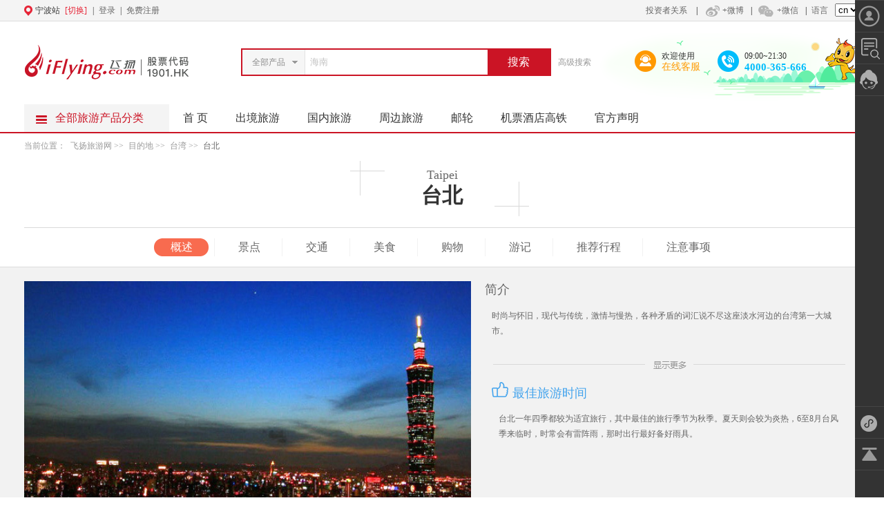

--- FILE ---
content_type: text/html; charset=UTF-8
request_url: https://www.iflying.com/taipei/city/
body_size: 19818
content:
<!DOCTYPE html PUBLIC "-//W3C//DTD XHTML 1.0 Transitional//EN" "http://www.w3.org/TR/xhtml1/DTD/xhtml1-transitional.dtd">
<html xmlns="http://www.w3.org/1999/xhtml">
<head>
	<base href="/" />
	
	<meta http-equiv="Content-Type" content="text/html; charset=utf-8" />
<title>【台北旅游攻略】台北自助游攻略_台北旅游指南 - 飞扬旅游网</title>
<meta name="keywords" content="台北旅游攻略,台北自助游攻略,台北旅游指南" />
<meta name="description" content="台北旅游攻略,介绍了台北旅游景点大全包含热门线路推荐、更有台北美食推荐、住宿攻略、交通方案，台北旅游地图等台北旅游攻略信息,了解更多台北旅游攻略上飞扬旅游网。" />
<link rel="shortcut icon" href="https://img0-vbooking-net.oss-cn-hangzhou.aliyuncs.com/favicon.ico" />
<link rel="stylesheet" type="text/css" href="https://img0-vbooking-net.oss-cn-hangzhou.aliyuncs.com/public/css/new-common.css" />
<link rel="stylesheet" type="text/css" href="https://img0-vbooking-net.oss-cn-hangzhou.aliyuncs.com/static/autocomplete/jquery.autocomplete.css" />
<link rel="stylesheet" type="text/css" href="https://img0-vbooking-net.oss-cn-hangzhou.aliyuncs.com/v7/css/answer_bot.css" />
<link rel="stylesheet" type="text/css" href="https://www.iflying.com/public/t2/javascripts/artDialog/skins/show.css?4.1.7" />
<link rel="stylesheet" type="text/css" href="https://img0-vbooking-net.oss-cn-hangzhou.aliyuncs.com/public/css/mdd_style.css" />
<script src="https://img0-vbooking-net.oss-cn-hangzhou.aliyuncs.com/static/jquery-1.7.2.min.js" ></script>
<script src="https://img0-vbooking-net.oss-cn-hangzhou.aliyuncs.com/static/LAB.js" ></script>
<script src="https://img0-vbooking-net.oss-cn-hangzhou.aliyuncs.com/static/jquery.cookie.js" ></script>
<script src="https://img0-vbooking-net.oss-cn-hangzhou.aliyuncs.com/v7/js/common.js" ></script>
<script src="https://img0-vbooking-net.oss-cn-hangzhou.aliyuncs.com//static/My97DatePicker/WdatePicker.js" ></script>
<script src="https://img0-vbooking-net.oss-cn-hangzhou.aliyuncs.com/public/js/vue.js" ></script>
<script src="https://img0-vbooking-net.oss-cn-hangzhou.aliyuncs.com/public/js/iflying/gt.js" ></script>
<script src="https://www.iflying.com/public/t2/javascripts/artDialog/artDialog.js?skin=show" ></script>
<script src="https://img0-vbooking-net.oss-cn-hangzhou.aliyuncs.com/public/js/iflying/common.js" ></script>
<script charset="utf-8" src="https://img0-vbooking-net.oss-cn-hangzhou.aliyuncs.com/v9/js/wpa.js"></script>
<!-- <link rel="stylesheet" type="text/css" href="https://img0-vbooking-net.oss-cn-hangzhou.aliyuncs.com/v9/common/css/shuang_two.css"> -->
	<script>
    var _hmt = _hmt || [];
    (function() {
        var hm = document.createElement("script");
        hm.src = "https://hm.baidu.com/hm.js?61b3576cd448aeabe65e8edbe8db8658";
        var s = document.getElementsByTagName("script")[0];
        s.parentNode.insertBefore(hm, s);
    })();
</script>

	<script type="text/javascript" src= "https://www.iflying.com/public/js/tongjiSDK/tongji.js?v=2"></script>
</head>

<body class="mdd" style="position: relative;">
	
	<div class="tab_top_1">
  <div class="ipad_t">
    <div class="tab_top_nav">
      <span>
      <span class='icon_gps'></span>
        <span class="currentPlace">宁波站</span>
        <span id="hovercity" class="hovercity" onmouseover="showCs();" onmouseout="hideCs();">
          <a href="javascript:void(0);" id="a_1" class="a1" target="_blank"><i class="i1 changePlace">[切换]</i></a>
          <div id="morecity_tab_w" class="morecity_tab_w" onmouseover="tb_over();" onmouseout="tb_out();" style="display:none">
            <p>
                              <a href="http://nb.iflying.com" target="_top">宁波</a>
                              <a href="http://nb.iflying.com" target="_top">笨鸟</a>
                              <a href="http://nb.iflying.com" target="_top">宁波银途</a>
                           </p>
          </div>
        </span>
      </span>
      <!-- rel="nofollow" href="https://u.iflying.com/login" target="_blank"-->
      <div class="city_log" style="color:#333;" id="top_login">|
          <!--<a>登录</a>-->
          &nbsp;&nbsp;&nbsp;&nbsp;&nbsp;&nbsp;&nbsp;
          <span class="loader"><b class="loader-inner line-scale"><s></s><s></s><s></s><s></s><s></s></b></span>
          |<a href="https://u.iflying.com/register" rel="nofollow" target="_blank">免费注册</a>
      </div>
      <script type="text/javascript">
        $(".head_ul li").on("click",function(){
            $(this).addClass("active").siblings().removeClass("active");
            var index = $(this).index();
            $(".nlog_con .fillmess").eq(''+index+'').show().siblings(".fillmess").hide();
        });
        function showCs() {
            document.getElementById("morecity_tab_w").style.display = "block";
        }
        function hideCs() {
            document.getElementById("morecity_tab_w").style.display = "none";
        }
        function tabOver(obj) {
            this.style.color = "yellow";
        }
        function tabOut(obj) {
            this.style.color = "#333";
        }
        function tb_over() {
            document.getElementById("a_1").className = "a2";
        }
        function tb_out() {
            document.getElementById("a_1").className = "changePlace";
        }
        jQuery(document).ready(function($) {
          $('#language').change(function(){
            if($(this).val()=='en'){
                nowhref=window.location.pathname;
                if(nowhref.indexOf("/investor") >= 0 ){
                    window.location.href = window.location.protocol+"//"+window.location.host+window.location.pathname+'?language=en';
                }else{
                    window.location.href = 'https://www.iflying.com/language/en/';
                }
            }else if($(this).val()=='jp'){
              window.location.href = 'https://www.iflying.com/language/jp/';
            }
          });
        });
      </script>
      <script type="text/javascript">
	        function onInDiv5() { document.getElementById("wx").className = "wx_open_top2"; }
	        function onOutDiv5() { document.getElementById("wx").className = "wx_open_top"; }
      </script>
      <div class="top_login">
                <a class="wx_top" href="/investor/000000000000000000000001.html?language=cn" >投资者关系</a>
	        &nbsp;|<a href="http://weibo.com/p/1006061852605725?is_hot=1" class="wb_top" rel="nofollow" target="_blank"><span class='icon_weibo'></span>+微博</a>
	        |<a class="wx_top" href="javascript:void(0);" onmouseover="onInDiv5()" onmouseout="onOutDiv5()"><span class='icon_weixin'></span>+微信</a>
          |<a>语言</a> 
          <select id="language">
            <option value="cn">cn</option>
            <option value="en">en</option>
            <option value="jp">jp</option>
          </select>
      </div>
      <div id="wx" class="wx_open_top">
      	<img src="https://img0-vbooking-net.oss-cn-hangzhou.aliyuncs.com/images/wx_fly.gif">
      </div>
    </div>
  </div>
</div>
<div class="loginPop"></div>
<div class="red-packets-pop" id="redPop">
    <div class="red-new-mask"></div>
    <div class="red-new-pop">
        <img src="../../../../../public/images/BN.png" alt="">
        <div class="cl-pop" onclick="closeRedPop()"></div>
        <div class="cl-all" onclick="toRedPage()"></div>
    </div>
</div>
<style>
.red-packets-pop{
    overflow: hidden;
    display: none;
}
.red-new-mask{
    position: fixed;
    width: 100%;
    height: 100%;
    background: rgba(0,0,0,0.32);
    z-index: 1000;
    top: 0;
}
.red-new-pop{
    width: 510px;
    height: 744px;
    margin: auto;
    position: fixed;
    z-index: 1001;
    top: 50%;
    left: 50%;
    margin-left: -255px;
    margin-top: -372px;
    color: #5f5f5f;
}
.red-new-pop img{
    width: 100%;
    height:auto;
}
.cl-pop{
    top: 13px;
    width: 44px;
    height: 44px;
    position: absolute;
    right: 22px;
    cursor: pointer;
    z-index:99;
}
.cl-all{
    top: 0;
    width: 100%;
    height: 100%;
    position: absolute;
    right: 0;
    cursor: pointer;
}
</style>
<script>
(function(window, undefined){ 
    if(window.localStorage){
        return;
    }  
    var userData = {    
        file : window.location.hostname || "localStorage",
        keyCache : "localStorageKeyCache",
        keySplit : ",",
        o : null,
        init : function(){
            if(!this.o){
                try{
                    var box = document.body || document.getElementsByTagName("head")[0] || document.documentElement, o = document.createElement('input');
                    o.type = "hidden";
                    o.addBehavior ("#default#userData");
                    box.appendChild(o);
                    var d = new Date();
                    d.setDate(d.getDate()+365);
                    o.expires = d.toUTCString();
                    this.o = o;
                    window.localStorage.length = this.cacheKey(0,4);
                }catch(e){
                    return false;
                }
            };
            return true;
        },
        cacheKey : function( key, action ){
            if( !this.init() )return;
            var o = this.o;
            o.load(this.keyCache);
            var str = o.getAttribute("keys") || "",
                list = str ? str.split(this.keySplit) : [],
                n = list.length, i=0, isExist = false;
            if( action === 3 )
                return list;
            if( action === 4 )
                return n;
            key = key.toLowerCase();
            for(; i<n; i++){
                if( list[i] === key ){
                    isExist = true;
                    if( action === 2 ){
                        list.splice(i,1);
                        n--; i--;
                    }
                }
            }
            if( action === 1 && !isExist )
                list.push(key);
            o.setAttribute("keys", list.join(this.keySplit));
            o.save(this.keyCache);
        },
        item : function(key, value){
            if( this.init() ){
                var o = this.o;
                if(value !== undefined){ 
                    this.cacheKey(key, value === null ? 2 : 1);
                    o.load(this.file);
                    value === null ? o.removeAttribute(key) : o.setAttribute(key, value+"");
                    o.save(this.file);
                }else{ 
                    o.load(this.file);
                    return o.getAttribute(key) || null;
                }
                return value;
            }else{
                return null;
            }
            return value;
        },
        clear : function(){
            if( this.init() ){
                var list = this.cacheKey(0,3), n = list.length, i=0;
                for(; i<n; i++)
                    this.item(list[i], null);
            }
        }
    };
    window.localStorage = {
        setItem: function(key, value){
            userData.item(key, value); 
            this.length = userData.cacheKey(0,4);
        },
        getItem: function(key){
            return userData.item(key);
        },
        removeItem: function(key){
            userData.item(key, null); 
            this.length = userData.cacheKey(0,4);
        },
        clear: function(){
            userData.clear(); 
            this.length = userData.cacheKey(0,4);
        },
        length: 0,
        key: function(i){
            return userData.cacheKey(0,3)[i];
        },
        isVirtualObject : true
    };
})(window);

if(!localStorage.getItem('BN_act')||true){
    $("#redPop").hide();
}
function closeRedPop(){
    if(localStorage){
        localStorage.setItem('BN_act', true);
    }
    $("#redPop").hide();
}
function toRedPage(){
    if(localStorage){
        localStorage.setItem('BN_act', true);
    }
}
function throttle(func, wait, options) {
    var context, args, result;
    var timeout = null;
    var previous = 0;
    if (!options) options = {};
    var later = function() {
        previous = options.leading === false ? 0 : new Date().valueOf();
        timeout = null;
        result = func.apply(context, args);
        if (!timeout) context = args = null;
    };
    return function() {
        var now = new Date().valueOf();
        if (!previous && options.leading === false) previous = now;
        var remaining = wait - (now - previous);
        context = this;
        args = arguments;
        if (remaining <= 0 || remaining > wait) {
            if (timeout) {
                clearTimeout(timeout);
                timeout = null;
            }
            previous = now;
            result = func.apply(context, args);
            if (!timeout) context = args = null;
        } else if (!timeout && options.trailing !== false) {
            timeout = setTimeout(later, remaining);
        }
        return result;
    };
};
</script>

	
<!--start head-->
<div class="bg_fff">
  <!--新春版本开始-->
  <!--<img class="header-bpg header-bpg-left" src="https://img0-vbooking-net.oss-cn-hangzhou.aliyuncs.com/public/iflying/img/header_bgp01.png">
  <img class="header-bpg header-bpg-right" src="https://img0-vbooking-net.oss-cn-hangzhou.aliyuncs.com/public/iflying/img/header_banner.png">-->
  <!--新春版本结束-->
  <div class="tab_logo_tel">
    <div class="logo" >
      <a href="https://www.iflying.com/" target="_top">
         <!--新春版本开始-->
         <!--<img src="https://img0-vbooking-net.oss-cn-hangzhou.aliyuncs.com/public/iflying/img/index_logo01.png" alt="飞扬旅游网-宁波飞扬旅行社-浙江飞扬国际旅行社" border="0" />-->
          <!--新春版本结束-->
        <img src="https://img0-vbooking-net.oss-cn-hangzhou.aliyuncs.com/public/images/index_logo02.png" alt="飞扬旅游网-宁波飞扬旅行社-浙江飞扬国际旅行社" border="0" />
        <!-- <img src="https://img0-vbooking-net.oss-cn-hangzhou.aliyuncs.com/public/images/logo_white.png" alt="飞扬旅游网-宁波飞扬旅行社-浙江飞扬国际旅行社" border="0" /> -->
      </a>

    </div>
	<div class="searchTool">
		<form method="get" action="https://www.iflying.com/search" name="headSearchForm" id="headSearchForm">
			<input type='hidden' name='type' id="ss_type" value="all"	/>
				<div class="selSearch" id="ss_t">
					<div class="nowSearch" id="headSlected">
													全部产品
												<span class="search_allow"></span>
					</div>
					<div class="btnSel">
						<a href="javascript:void(0);" id="select_ss"></a>
					</div>
					<div class="clear"></div>
					<ul class="selOption" id="headSel" style="display:none;">
					 <li><a href="javascript:void(0);" vel="all" name="s_s_a">全部产品</a></li>
					 <li><a href="javascript:void(0);" vel="line" name="s_s_a">跟团游</a></li>
					 <li><a href="javascript:void(0);" vel="dingzhi" name="s_s_a" >定制游</a></li>
					 
					 
					 <li><a href="javascript:void(0);" vel="visa" name="s_s_a" >签证</a></li>
					 <li><a href="javascript:void(0);" vel="cruises" name="s_s_a" >邮轮</a></li>
					</ul>
				 </div>
				 				 				 <input class="txtSearch" id="key" autocomplete="off" name="key" type="text" vel="海南" value="海南" />
				 <div class="search_r_btn" id="ss_btn">搜索</div>
				 <div class="clear"></div>
			 </form>
			 <a href="javascript:void(0)" class="advSearchBtn">高级搜索<i class="header_icon icon_arrow"></i></a>
			<div class="search_pop_box" box="searchBox" id="searchAdvBox" style="display: none;">
    			<div class="search_box">
        			<h4 class="sb_tt clearfix">基本条件 <span class="closeSenSearch tn_fontface">×</span></h4>
        			<div class="search_filter">
            			<div id="J_Filter" class="search_adv">
                			<div style="display: block;" class="search_adv_con" id="J_Filters">
                    			<div class="search_adv_item clearfix" id="J_FilterItems">
                        			<dl filter-type="keyword">
										<dt class=".search_adv_tit">关键字</dt>
										<dd class="search_adv_properties">
											<div class="pkg_input">
												<input type="text" code="13" placeholder="请输入目的地、主题或关键词" class="com_ipt input_addr" name="key" id='adv_key'>
											</div>
										</dd>
									</dl>
									<dl filter-type="prdType">
										<dt class="search_adv_tit">类型</dt>
										<dd class="search_adv_properties">
											<div class="search_adv_buxian">
												<a class="checked" filter-value="all" href="javascript:;">不限</a>
											</div>
											<div class="search_adv_others onlyShowOne" style="height: 28px;">
												<a href="javascript:;" filter-value="line">跟团游</a>
												<a href="javascript:;" filter-value="dingzhi">定制游</a>
												<a href="javascript:;" filter-value="zyx">自助游</a>
												<a href="javascript:;" filter-value="visa">签证</a>
												<a href="javascript:;" filter-value="cruises">邮轮</a>
		    								</div>
										</dd>
									</dl>
									<dl filter-type="tourDay">
										<dt class="search_adv_tit">行程天数</dt>
										<dd class="search_adv_properties">
											<div class="search_adv_buxian">
												<a class="checked" filter-value="0" href="javascript:;">不限</a>
											</div>
											<div class="search_adv_others" style="height: 28px;">
																									<a href="javascript:;" filter-value="2">2天</a>
																									<a href="javascript:;" filter-value="3">3天</a>
																									<a href="javascript:;" filter-value="4">4天</a>
																									<a href="javascript:;" filter-value="5">5天</a>
																									<a href="javascript:;" filter-value="6">6天</a>
																									<a href="javascript:;" filter-value="7">7天</a>
																									<a href="javascript:;" filter-value="8">8天</a>
																									<a href="javascript:;" filter-value="9">9天</a>
																									<a href="javascript:;" filter-value="10">10天</a>
																									<a href="javascript:;" filter-value="11">11天</a>
																									<a href="javascript:;" filter-value="15">15天</a>
																							</div>
										</dd>
									</dl>
									<dl filter-type="price">
									    <dt class="search_adv_tit">价格区间</dt>
									    <dd class="search_adv_properties">
									        <div class="J_FilterCustomPrice search_adv_custom">
									            <div class="search_adv_custom_inner">
									                <span class="search_adv_input">
									                    <i>¥</i>
									                    <input type="text" name="min" id='adv_min_price' value="">
									                </span>
									                <span class="search_adv_sep">-</span>
									                <span class="search_adv_input">
									                    <i>¥</i>
									                    <input type="text" name="max" id='adv_max_price' value="">
									                </span>
									                <div class="search_adv_custom_btns">
									                    <a href="javascript:;" class="J_FilterCustomBtnCls search_adv_custom_cls">清空</a>
									                    <a href="javascript:;" class="J_FilterCustomBtnOK search_adv_custom_ok">确定</a>
									                </div>
									            </div>
									        </div>
									    </dd>
									</dl>
									<dl filter-type="price">
									    <dt class="search_adv_tit">出游时间</dt>
									    <dd class="search_adv_properties">
									        <div class="J_FilterCustomPrice search_adv_custom">
									            <div class="search_adv_custom_inner">
									                <span class="search_adv_input" style="width:110px;">
									                    <input type="text" name="st" id="adv_st" class="time_s" style="width:100px;padding-left:0" value="" />
									                </span>
									                <span class="search_adv_sep">-</span>
									                <span class="search_adv_input" style="width:110px;">
									                    <input type="text" name="et" id="adv_et" class="time_s" style="width:100px;padding-left:0" value="" />
									                </span>
									                <div class="search_adv_custom_btns">
									                    <a href="javascript:;" class="J_FilterCustomBtnCls search_adv_custom_cls">清空</a>
									                    <a href="javascript:;" class="J_FilterCustomBtnOK search_adv_custom_ok">确定</a>
									                </div>
									            </div>
									        </div>
									    </dd>
									</dl>                  
								</div> 
                			</div>
            			</div>
        			</div>
			        <div class="commit_btn">
			            <input type="button" value="搜索" class="com_btn" onclick="advanceSearch();">
			        </div>
    			</div>
			</div>
		<p>
											<a target="_blank" href="http://www.iflying.com/singapore/?mark=headSearch"  style="display:none;" title="新加坡">新加坡</a>
					</p>
</div>
<script>
	$(".search_adv_others a").click(function(){
		$(this).addClass("checked").siblings("a").removeClass("checked")
		$(this).parent("div").siblings("div").find("a").removeClass("checked")
	})
	$(".search_adv_buxian a").click(function(){
		$(this).addClass("checked").siblings("a").removeClass("checked")
		$(this).parent("div").siblings("div").find("a").removeClass("checked")
	})
	$(document).click(function(){
        $(".search_pop_box").hide();
    });
	$(document).click(function(){
        $(".search_pop_box").hide();
    });
	$(".search_pop_box").click(function(e){
		e = e||event;
		e.stopPropagation();
	})
	$(".advSearchBtn").click(function(e){
		e = e||event;
		e.stopPropagation();
	})
</script>
  <div class="icon_purpose" style="    margin-top: 12px;">
      <!--新春版本开始-->
      <!--<div class="tel_service" style="background:url('https://img0-vbooking-net.oss-cn-hangzhou.aliyuncs.com/public/iflying/img/tel_bgp.png') center no-repeat">
          <a class="qq_left_s" style="margin:34px 0 0 31px" href="javascript:void(0);"  id="BizQQWPAz"><img style="width: 28px;" src="https://img0-vbooking-net.oss-cn-hangzhou.aliyuncs.com/public/iflying/img/header_service.png"><span style="color:#fff">欢迎使用<i style="color:#fff">在线客服</i></span></a>
          
          <p class="tel_right_s" style="margin:34px 0 0 31px"><img style="width: 28px;" src="https://img0-vbooking-net.oss-cn-hangzhou.aliyuncs.com/public/iflying/img/header_tel.png"><span style="color:#fff">08:30~21:30<i style="color:#fff">4000-365-666</i></span></p>
      </div>-->
      <!--新春版本结束-->
      <a class="qq_left_s" href="javascript:void(0);"  id="BizQQWPAz"  >
        <img src="https://img0-vbooking-net.oss-cn-hangzhou.aliyuncs.com//v7/images/service.png">
        <!-- <img src="https://img0-vbooking-net.oss-cn-hangzhou.aliyuncs.com/public/images/customer_red.png"> -->
        <span>欢迎使用<i>在线客服</i></span>
      </a>
      <script type="text/javascript">
          $(".my_tel .sp").hide()
          $('.qq_left_s').click(function(){
            var cid = $.cookie('userID')?$.cookie('userID'):'';
            var productid = null;
            var openhref = "";
            
              
            
              
            
              openhref = "https://work.weixin.qq.com/kfid/kfca2995a8b54d2aa2e";
            window.open(openhref,'tripHelp','width=800,height=734,top=0,left=0');
            var messageTimmer = setInterval(function(){
              var mineId = $.cookie('mineId');
              if(mineId){
                clearInterval(messageTimmer);
                var setmessageiframe = "<iframe src='https://fei.iflying.com/mini_app.html?userid="+mineId+"' frameborder='0'></iframe"
                $("body").append(setmessageiframe)
              } 
            },1000)
          });
          window.addEventListener('message', function (e) {
            if(e.data == 0){
              $(".my_tel .sp").hide()
            }else{
              $(".my_tel .sp").text(e.data)
              $(".my_tel .sp").show()
            }
          })
        </script>
      <p class="tel_right_s"><img src="https://img0-vbooking-net.oss-cn-hangzhou.aliyuncs.com//v7/images/tel400.png"><span>09:00~21:30<i>4000-365-666</i></span></p>
      <img src="https://img0-vbooking-net.oss-cn-hangzhou.aliyuncs.com//v7/images/xiaolong.png" class="dragonet"/>
                
  </div>
	<div style="clear: both"></div>
  </div>
</div>
<!--end head-->

	<!--导航菜单开始-->
<div class="menu">
  <div class="nav">
  <div class="categorys " id="categorys">
		<div class="allsort">
			<div class="mt">
				<div>
					<a href="javascript:void(0)" name='no_link' id="a_categray"><span>全部旅游产品分类</span></a>
				</div>
			</div>
			<div class="mc" id="_JD_ALLSORT"  style="display:none;" >
					<div class="item fore ">
		<div class="left_title">
			<div class="top_h3">
														<a href="https://www.iflying.com/around/?mark=category" target="_blank" class="cjy">周边游</a>
													<div class="sub_line_add">
																	<a href="https://www.iflying.com/xiamen/?mark=category" target="_blank">厦门</a>
																	<a href="https://www.iflying.com/huangshan/?mark=category" target="_blank">黄山</a>
																	<a href="https://www.iflying.com/nanjing/?mark=category" target="_blank">南京</a>
																	<a href="https://www.iflying.com/wuzhen/?mark=category" target="_blank">乌镇</a>
																	<a href="https://www.iflying.com/fujian/?mark=category" target="_blank">福建云顶</a>
									</div>
			</div>
		</div>
		<div class="i-mc" id="0">加载中...</div>
	</div>
	<div class="item  ">
		<div class="left_title">
			<div class="top_h3">
														<a href="https://www.iflying.com/domestic/?mark=category" target="_blank" class="gny">国内游</a>
													<div class="sub_line_add">
																	<a href="https://www.iflying.com/beijing/?mark=category" target="_blank">北京</a>
																	<a href="https://www.iflying.com/hainan/?mark=category" target="_blank">海南</a>
																	<a href="https://www.iflying.com/chongqing/?mark=category" target="_blank">重庆</a>
																	<a href="https://www.iflying.com/yunnan/?mark=category" target="_blank">云南</a>
																	<a href="https://www.iflying.com/xizang/?mark=category" target="_blank">西藏</a>
															</div>
			</div>
		</div>
		<div class="i-mc" id="1">加载中...</div>
	</div>
	<div class="item  ">
		<div class="left_title">
			<div class="top_h3">
														<a href="https://www.iflying.com/europe/?mark=category" target="_blank" class="zby">欧洲</a>
																			<span style="float: left;padding-top: 6px;">/</span>
					<a href="https://www.iflying.com/meizhou/?mark=category" target="_blank" class="pos_right">美洲</a>
													<div class="sub_line_add">
																	<a href="https://www.iflying.com/england/?mark=category" target="_blank">英国</a>
																	<a href="https://www.iflying.com/france/" target="_blank">法国</a>
																	<a href="https://www.iflying.com/swit/?mark=category" target="_blank">瑞士</a>
																	<a href="https://www.iflying.com/hungary/?type=all" target="_blank">匈牙利</a>
																	<a href="https://www.iflying.com/russia/?mark=category" target="_blank">俄罗斯</a>
															</div>
			</div>
		</div>
		<div class="i-mc" id="2">加载中...</div>
	</div>
	<div class="item  ">
		<div class="left_title">
			<div class="top_h3">
														<a href="https://www.iflying.com/gangao/?mark=category" target="_blank" class="zjy">港澳</a>
													<div class="sub_line_add">
																	<a href="https://www.iflying.com/hongkong/?mark=category" target="_blank">香港</a>
																	<a href="https://www.iflying.com/macao/?mark=category" target="_blank">澳门</a>
									</div>
			</div>
		</div>
		<div class="i-mc" id="3">加载中...</div>
	</div>
	<div class="item  ">
		<div class="left_title">
			<div class="top_h3">
														<a href="https://www.iflying.com/japan/?mark=category" target="_blank" class="zjy">日本</a>
													<div class="sub_line_add">
																	<a href="https://www.iflying.com/tokyo/?mark=category" target="_blank">东京</a>
																	<a href="https://www.iflying.com/osaka/?mark=category" target="_blank">大阪</a>
																	<a href="https://www.iflying.com/nagoya/?mark=category" target="_blank">名古屋</a>
																	<a href="https://www.iflying.com/hokkaido/?mark=category" target="_blank">北海道</a>
									</div>
			</div>
		</div>
		<div class="i-mc" id="4">加载中...</div>
	</div>
	<div class="item  ">
		<div class="left_title">
			<div class="top_h3">
														<a href="https://www.iflying.com/haidao/?mark=category" target="_blank" class="jcmp">国外海岛</a>
																			<span style="float: left;padding-top: 6px;">/</span>
					<a href="https://www.iflying.com/bali/?mark=category" target="_blank" class="pos_right">巴厘岛</a>
													<div class="sub_line_add">
																	<a href="https://www.iflying.com/phuket/?mark=category" target="_blank">普吉岛</a>
																	<a href="https://www.iflying.com/saipan/?mark=category" target="_blank">塞班岛</a>
																	<a href="https://www.iflying.com/samui/?mark=category" target="_blank">苏梅岛</a>
																	<a href="https://www.iflying.com/maldives/?type=zyx&mark=category" target="_blank">马尔代夫</a>
									</div>
			</div>
		</div>
		<div class="i-mc" id="5">加载中...</div>
	</div>
	<div class="item  ">
		<div class="left_title">
			<div class="top_h3">
														<a href="https://www.iflying.com/dongnanya/?mark=category" target="_blank" class="ttdzy">东南亚</a>
																			<span style="float: left;padding-top: 6px;">/</span>
					<a href="https://www.iflying.com/nanya/?mark=category" target="_blank" class="pos_right">南亚</a>
																			<span style="float: left;padding-top: 6px;">/</span>
					<a href="https://www.iflying.com/thailand/?mark=category" target="_blank" class="pos_right">泰国</a>
													<div class="sub_line_add">
																	<a href="https://www.iflying.com/singapore/?mark=category" target="_blank">新加坡</a>
																	<a href="https://www.iflying.com/chiangmai/?mark=category" target="_blank">清迈</a>
																	<a href="https://www.iflying.com/cam/?mark=category" target="_blank">柬埔寨</a>
									</div>
			</div>
		</div>
		<div class="i-mc" id="6">加载中...</div>
	</div>
	<div class="item  last">
		<div class="left_title">
			<div class="top_h3">
														<a href="https://www.iflying.com/oceania" target="_blank" class="qz">澳新</a>
																			<span style="float: left;padding-top: 6px;">/</span>
					<a href="https://www.iflying.com/aozhou/?mark=category" target="_blank" class="qz">澳新</a>
																			<span style="float: left;padding-top: 6px;">/</span>
					<a href="https://www.iflying.com/zhongdongfeizhou/?mark=category" target="_blank" class="pos_right">中东非洲</a>
													<div class="sub_line_add">
																	<a href="https://www.iflying.com/aozhou/?mark=category" target="_blank">澳洲</a>
																	<a href="https://www.iflying.com/australia/" target="_blank">澳大利亚</a>
																	<a href="https://www.iflying.com/nz/?mark=category" target="_blank">新西兰</a>
																	<a href="https://www.iflying.com/dubai/?mark=category" target="_blank">迪拜</a>
																	<a href="https://www.iflying.com/turkey/?mark=category" target="_blank">土耳其</a>
															</div>
			</div>
		</div>
		<div class="i-mc" id="7">加载中...</div>
	</div>

			 </div>
		</div>
	</div>
    <div class="n_m_small">
		<a href="https://www.iflying.com/" class="home" target="_top">首 页</a>
		

        <a href="https://www.iflying.com/abroad/" class="abroad" target="_top">出境旅游<div class="icon"></div></a>



               <a href="https://www.iflying.com/domestic/" class="domestic" target="_top">国内旅游<div class="icon"></div></a>
               <a href="https://www.iflying.com/around/" class="around" target="_top">周边旅游<div class="icon"></div></a>
			 
		
       
         
        
         
	
        
    
    
		<a href="https://www.iflying.com/cruises/" class="cruises" target="_top">邮轮<div class="icon"></div></a>
		
		
		
		<a href="https://www.1etrip.com.cn/OK/app/login.html" class="lvju" target="_blank">机票酒店高铁<div class="icon"></div></a>
		
		<a href="https://www.iflying.com/about/22.html" class="lvju" target="_blank">官方声明<div class="icon"></div></a>

		
    
		
		
		
        
    
 
 
     
 
 
 
 
    
	</div>
  </div>
  <div id="subnav_wrap_bg" class="subnav_wrap_bg" style="display: none;"></div>
</div>


<!--导航菜单-->
<div class="clear"></div>
<div class="location height_50">
    <span class="loc_wei">当前位置：</span>
    <a href="https://www.iflying.com/">飞扬旅游网</a>
    &gt;&gt;
    <a href="https://www.iflying.com/mdd/">目的地 </a>
    &gt;&gt;
            <a href="https://www.iflying.com/taiwan/city">
    台湾</a>
        &gt;&gt;
                <a href="https://www.iflying.com/taipei/city/" class="cur">
    台北</a>
</div>
<!--中间信息开始-->
    <!--产品简介-->
<div class="first_div">
    <div class="upside">
        <!--头部-->
<div class="sh">
    	<!-- <ul>
        	<li>台北&nbsp;&nbsp;<span class="cit_">Taipei</span></li>
            <li id="weather" class="weather"></li>
            <div class="clear"></div>
        </ul> -->
        <div class="head">
            <p>
            <span>
                <span class="head_en">Taipei</span></br>
                <span class="head_title">台北</span>
            </span>
            </p>
        </div>
     </div>
<!--导航栏-->
<div class="nav_m" id="nav_m">
 	<ul>
    	<li class="present" >
        <a href="https://www.iflying.com/taipei/city/" class="present" >概述</a></li>
        <li ><a href="https://www.iflying.com/taipei/jingdian/"  >景点</a></li>
        <li ><a href="https://www.iflying.com/taipei/jiaotong/"  >交通</a></li>
        <li ><a href="https://www.iflying.com/taipei/meishi/"  >美食</a></li>
        <li ><a href="https://www.iflying.com/taipei/gouwu/"  >购物</a></li>
        <!-- <li><a target="_blank" href="http://jiudian.iflying.com/onecity/3404/"  >酒店</a></li> -->
        <li ><a href="https://www.iflying.com/taipei/gonglue/"  >游记</a></li>
        <li ><a href="https://www.iflying.com/taipei/trip/"  >推荐行程</a></li>
        <li ><a href="https://www.iflying.com/taipei/zhuyishixiang/"  >注意事项</a></li>
    </ul>
    <div class="clear"></div>
 </div>

    </div>
</div>
<div class="second_div">
    <!-- 产品简介-->
    <div class="product_j">
        <a href="javascript:;"><img class="lazy" src="http://img1.iflying.com/s.gif" data-original="http://img1.iflying.com/inf/city/005/201372517137413.jpg?x-oss-process=image/resize,h_331"/></a>
        <div class="minute">
            <h2>简介</h2>
            <div class="div_sp"><span class="sp" id="sp_">时尚与怀旧，现代与传统，激情与慢热，各种矛盾的词汇说不尽这座淡水河边的台湾第一大城市。 </span>
            <div class="show_more"></div>
            </div>
            <div class="p_jt" id="wxts">
                                                <p class="p3"><span class="icon_left"><span class="zan"></span>最佳旅游时间</span><span>台北一年四季都较为适宜旅行，其中最佳的旅行季节为秋季。夏天则会较为炎热，6至8月台风季来临时，时常会有雷阵雨，那时出行最好备好雨具。<br /></span></p>
                            </div>
        </div>
        <div class="clear"></div>
     </div>
</div>

<div class="tab_cont_tra">
    <div class="notes_left_1">
    <!--行程推荐-->
         <!-- 玩什么 -->
        <div class="left_top">
        <p class="tit_p">在台北玩什么</p>
        <ul>
            <li><a href="javascript:;" target="_blank"><span class="hot">热门景点</span></a></li>
            <li><a href="https://www.iflying.com/taipei/jingdian/" target="_blank">景点</a></li>
            <li><a href="https://www.iflying.com/taipei/meishi/" target="_blank">美食</a></li>
            <li><a href="https://www.iflying.com/taipei/gonglue/" target="_blank">攻略</a></li>
            <li><a href="https://www.iflying.com/taipei/gouwu/" target="_blank">购物</a></li>
        </ul>
        <div class="clear"></div>
    </div>
    <div class="bourn">
        <ul>
                            
                	
                
                    <li><a href="https://www.iflying.com/scenic/000000000000000000201779.html" target="_blank">
<img title="台北故宫" class="lazy" src="https://img1.iflying.com/s.gif" data-original="http://img1.iflying.com/prd/79/be68d96d6c564912a77a59d35974c91c.jpg" />
<div class="mdd_city c1">
    <p>台北故宫</p>
</div></a></li>
<li><a href="https://www.iflying.com/scenic/000000000000000000201782.html" target="_blank">
<img title="士林夜市" class="lazy" src="https://img1.iflying.com/s.gif" data-original="http://img1.iflying.com/prd/82/9f0c0fc21cac4bada58b7481e72581ab.jpg" />
<div class="mdd_city c2">
    <p>士林夜市</p>
</div></a></li>
<li><a href="https://www.iflying.com/scenic/000000000000000000201784.html" target="_blank">
<img title="西门町" class="lazy" src="https://img1.iflying.com/s.gif" data-original="http://img1.iflying.com/prd/84/c876b08b0a5a4d86b13b84de2d7dd2ea.jpg" />
<div class="mdd_city c3">
    <p>西门町</p>
</div></a></li>
<li><a href="https://www.iflying.com/scenic/000000000000000000201786.html" target="_blank">
<img title="国父纪念馆" class="lazy" src="https://img1.iflying.com/s.gif" data-original="http://img1.iflying.com/prd/201705/2/20170502111647686.jpg" />
<div class="mdd_city c4">
    <p>国父纪念馆</p>
</div></a></li>
<li><a href="https://www.iflying.com/scenic/000000000000000000201791.html" target="_blank">
<img title="中正纪念堂" class="lazy" src="https://img1.iflying.com/s.gif" data-original="http://img1.iflying.com/prd/91/e5b37ad6e06f4b0283188cd5e17cc713.jpg" />
<div class="mdd_city c5">
    <p>中正纪念堂</p>
</div></a></li>
<li><a href="https://www.iflying.com/scenic/000000000000000000201792.html" target="_blank">
<img title="台北总统府" class="lazy" src="https://img1.iflying.com/s.gif" data-original="http://img1.iflying.com/prd/92/9d2dc437aee04a6d8b3526d38d30f6d2.jpg" />
<div class="mdd_city c6">
    <p>台北总统府</p>
</div></a></li>
<li><a href="https://www.iflying.com/scenic/000000000000000000201794.html" target="_blank">
<img title="北投温泉" class="lazy" src="https://img1.iflying.com/s.gif" data-original="http://img1.iflying.com/prd/94/37e5f81edeb844f483b218ca7493d1d4.jpg" />
<div class="mdd_city c7">
    <p>北投温泉</p>
</div></a></li>
<li><a href="https://www.iflying.com/scenic/000000000000000000201795.html" target="_blank">
<img title="士林官邸" class="lazy" src="https://img1.iflying.com/s.gif" data-original="http://img1.iflying.com/prd/201705/17/20170517201050805.jpg" />
<div class="mdd_city c8">
    <p>士林官邸</p>
</div></a></li>
<li><a href="https://www.iflying.com/scenic/000000000000000000201798.html" target="_blank">
<img title="猫空" class="lazy" src="https://img1.iflying.com/s.gif" data-original="http://img1.iflying.com/prd/98/0e0d2f18fc8a4d6987a3b6e7959a8e5d.jpeg" />
<div class="mdd_city c9">
    <p>猫空</p>
</div></a></li>

                
                         <div class="clear"></div>
        </ul>
    </div>
          <!--怎么去-->
     <!--住宿-->
        <div class="put_up" id="zhunaer">
        </div>
        <div class="strategy yj_detail">
            <p class="tit_p">台北游记攻略</p>
            <div class="yj_hot">
                <ul>
                    <li class="cy_li" name="new"><span> 最新发布 </span></li>
                    <li name="hot"><span>热门游记</span></li>
                    <!-- <li name="choice"><span> 精品游记 </span></li>
                    <li name="week"><span> 一周热榜 </span></li> -->
                    <!-- <li><a href="https://www.iflying.com/taipei/gonglue/" target="_blank" style="float: right;">&nbsp;&nbsp;全部&nbsp;&nbsp;</a></li> -->
                    <div class="clear"></div>
                </ul>
                <div class="clear"></div>
            </div>
            <a class="gd_t twoqt_more" href="https://www.iflying.com/taipei/gonglue/" target="_blank">
            更多</a>
            <div class="clear"></div>
            <a href="https://u.iflying.com/info/travelnote" class="fb" target="_blank">发表游记攻略</a>
            <!--列表开始-->
             <div class="yj" style="display:block">
                <ul id="cnt_new" class="yj_list" >
                    <li>暂无相关游记</li>                                    </ul>
                            </div>
            <div class="yj" >
                <ul id="cnt_hot" class="yj_list">
                    <li>暂无相关游记</li>                                    </ul>
                        </div>
             <div class="yj">
                <ul id="cnt_choice" class="yj_list"></ul>
                <ul id="page_choice" class="page"></ul>
            </div>
             <div class="yj">
                <ul id="cnt_week" class="yj_list"></ul>
                <ul id="page_week" class="page"></ul>
            </div>
        </div>
    </div>
    <!--旅游达人-->
    <div class="notes_right"> 
        
            <div class="lv_daren hot_scen_div">
    <h2 class="tit_h2 youji_title">台北热门景点</h2>
    <ul class="dest_jd_about hot_scen">
        <li><a href="https://www.iflying.com/scenic/000000000000000000201779.html" target="_blank"><img title="台北故宫" class="lazy" src="https://img1.iflying.com/s.gif" data-original="http://img1.iflying.com/prd/79/be68d96d6c564912a77a59d35974c91c.jpg" /><span>台北故宫</span></a></li><li><a href="https://www.iflying.com/scenic/000000000000000000201781.html" target="_blank"><img title="台北101大楼" class="lazy" src="https://img1.iflying.com/s.gif" data-original="http://img1.iflying.com/prd/81/11374cbae7664601aa739cac3a52f26a.jpg" /><span>台北101大楼</span></a></li><li><a href="https://www.iflying.com/scenic/000000000000000000201782.html" target="_blank"><img title="士林夜市" class="lazy" src="https://img1.iflying.com/s.gif" data-original="http://img1.iflying.com/prd/82/9f0c0fc21cac4bada58b7481e72581ab.jpg" /><span>士林夜市</span></a></li><li><a href="https://www.iflying.com/scenic/000000000000000000201784.html" target="_blank"><img title="西门町" class="lazy" src="https://img1.iflying.com/s.gif" data-original="http://img1.iflying.com/prd/84/c876b08b0a5a4d86b13b84de2d7dd2ea.jpg" /><span>西门町</span></a></li><li><a href="https://www.iflying.com/scenic/000000000000000000201786.html" target="_blank"><img title="国父纪念馆" class="lazy" src="https://img1.iflying.com/s.gif" data-original="http://img1.iflying.com/prd/201705/2/20170502111647686.jpg" /><span>国父纪念馆</span></a></li><li><a href="https://www.iflying.com/scenic/000000000000000000201791.html" target="_blank"><img title="中正纪念堂" class="lazy" src="https://img1.iflying.com/s.gif" data-original="http://img1.iflying.com/prd/91/e5b37ad6e06f4b0283188cd5e17cc713.jpg" /><span>中正纪念堂</span></a></li>    </ul>
</div>

           
    </div>
    <div id="notes_right" class="notes_right">

        
        <div class="city_m">
    <h2 class="tit_h2">台北周边城市
    <!--<a href="https://www.iflying.com/taipei/city/" target="_blank"><span>更多<span style="font-size:15px;">&nbsp;▶</span></span></a>-->
    </h2>
    <div class="city_li">
        <a href="https://www.iflying.com/taipei/city/" target="_blank">台北</a><a href="https://www.iflying.com/keelung/city/" target="_blank">基隆</a><a href="https://www.iflying.com/yilan/city/" target="_blank">宜兰</a><a href="https://www.iflying.com/taoyuan/city/" target="_blank">桃园</a><a href="https://www.iflying.com/hsinchu/city/" target="_blank">新竹</a><a href="https://www.iflying.com/miaoli/city/" target="_blank">苗栗</a><a href="https://www.iflying.com/taichung/city/" target="_blank">台中</a><a href="https://www.iflying.com/changhua/city/" target="_blank">彰化</a><a href="https://www.iflying.com/nantou/city/" target="_blank">南投</a><a href="https://www.iflying.com/yunlin/city/" target="_blank">云林</a><a href="https://www.iflying.com/chiayi/city/" target="_blank">嘉义</a><a href="https://www.iflying.com/tainan/city/" target="_blank">台南</a><a href="https://www.iflying.com/kaohsiung/city/" target="_blank">高雄</a><a href="https://www.iflying.com/pingdong/city/" target="_blank">屏东</a><a href="https://www.iflying.com/taidong/city/" target="_blank">台东</a><a href="https://www.iflying.com/hualian/city/" target="_blank">花莲</a>    <div class="clear"></div>
    </div>
</div>

        

        <!--天气-->
        <div id="weather_w" >
        </div>
    </div>

 <div class="clear"></div>
</div>



<style type="text/css">
.lazy { display:inline-block}
</style>
<script type="text/javascript">
	// <!--login-->
	jQuery(document).ready(function($) {

		// ajaxLoadStation(); //加载站点名

		$("a[name='no_link']").click(function(){
			return false;
		});
		$('.name_float').mouseenter(function(){
			// $(this).find('a:first').addClass('backref');
			$(this).find('.dis_down_menu').show();
			$('#subnav_wrap_bg').show();
		}).mouseleave(function(){
			// $(this).find('a:first').removeClass('backref');
			$(this).find('.dis_down_menu').hide();
			$('#subnav_wrap_bg').hide();
		});
		$.ajax({
		  type: "get",
		  dataType: "text",
            xhrFields: {
                withCredentials: true
            },
          crossDomain: true,
		  url: "https://www.iflying.com/ajax/login",
		  data: { url: location.href },
		  complete: function () { },
		  error: function (XMLHttpRequest, textStatus, errorThrown) { },
		  success: function (msg) {
			$('#top_login').html(msg);
		  }
		});
		  var upDown = $(".mt h2 a");
		  if( !upDown.find('b').length ){
			  upDown.append("<b></b>");
		  }
		  			  $(".allsort").mouseenter(function(){
				  $("#_JD_ALLSORT").show();
		      }).mouseleave(function(){
		    	  $("#_JD_ALLSORT").hide();
			  });
		  

		  $('.subitem dl dd em:last-child').css('border-right','none');

          //搜索开始-------------
		  if( typeof($('#key').val())!='undefined' ){
			  $("#key").focus(function(){
				 $(this).css('color','#000');
				 if( $(this).val()==$("#key").attr('vel') ){
				 	$(this).val('');
				 }
			  }).blur(function(){
				 if( $(this).val()==null || $(this).val()=='' || $(this).val().length==0 ){
				     $(this).css('color','#c2c2c2').val($("#key").attr('vel'));
				 }else{
					 $(this).css('color','#000');
				 }
			  });
			  if( $("#key").val()==$('#key').attr('vel') ){
  		  	  	$("#key").css('color','#c2c2c2');
			  }
		  }

		  $('#ss_btn').click(function(){
			   if( is_empty($('#key').val()) ){
					alert("请输入搜索内容");
			   }else{
				   $("#headSearchForm").submit();
			   }
		  });

		  $('.advSearchBtn').click(function(){
		  		$('#searchAdvBox').toggle();
		  });

		  $('.closeSenSearch').click(function(){
		  	$('#searchAdvBox').hide();
		  });

		  $("#select_ss").click(function(){
			  $("#headSel").show();
	      });
		  $('#ss_t, #headSel').mouseover(function(){
				$("#headSel").show();
		  }).mouseout(function(){
			  $("#headSel").hide();
		  });

		  $("a[name='s_s_a']").click(function(){
			  $('#ss_type').val($(this).attr('vel'));
			  $("a[name='s_s_a']").show();
			  $(this).hide();
			  $("#headSlected").text( $(this).text() );
			  $("#headSlected").append("<span class='search_allow'></span>");
			  $("#headSel").hide();
			  return false;
	      });

	      $("#adv_st,#adv_et").focus(function(){
			WdatePicker({ doubleCalendar:true });
		})
		  //搜索end-------------

	  });

	function DateFormate11(a) {
		var dateTemp = new Date(a.replace(/-/g,"/"));
	    var fromDateTime2 = dateTemp.getFullYear() + "";
	    if (dateTemp.getMonth() + 1 > 9) {
	        fromDateTime2 += "" + (dateTemp.getMonth() + 1);
	    }else {
	        fromDateTime2 += "0" + (dateTemp.getMonth() + 1);
	    }
	    fromDateTime2 += "";
	    var type = 0;

	    if (dateTemp.getDate() > 9) {
	        fromDateTime2 += "" + dateTemp.getDate();

	    }else {
	        fromDateTime2 += "0" + dateTemp.getDate();

	    }
	    return fromDateTime2;
	}

	function advanceSearch(){
		var adv_key = $('#adv_key').val();
		if(!adv_key){
//			alert('请输入关键词');
//			return;
		}
		var prdType = $("[filter-type='prdType'] .checked").attr('filter-value');
		var tourDay = $("[filter-type='tourDay'] .checked").attr('filter-value');
		var url = '/search?key='+adv_key+'&type='+prdType;
		if(tourDay!='0'){
			url += '&d=' + tourDay;
		}
		var adv_min_price = $('#adv_min_price').val();
		var adv_max_price = $('#adv_max_price').val();
		if(adv_min_price){
			url += '&minPrice='+adv_min_price;
		}
		if(adv_max_price){
			url += '&maxPrice='+adv_max_price;
		}
		var adv_st = $('#adv_st').val();
		var adv_et = $('#adv_et').val();
		if(adv_st){
			url += '&st='+DateFormate11(adv_st);
		}
		if(adv_et){
			url += '&et='+DateFormate11(adv_et);
		}
		window.location.href = url;
	}


	  function ajaxLoadStation(){
			$.ajax({
				type: 'post',
				url: '/ajax/record/getStation',
				data: { type:'' },
				success: function(data){
					//$('#station_name').text(data);
				}
			});
	  }

	  function is_empty(str){
		return str==null || str=="" || str.length==0;
	  }
	<!--lazyload-->
	    $LAB.script({ src: "https://img0-vbooking-net.oss-cn-hangzhou.aliyuncs.com/static/jquery.lazyload.js" }).wait(function () {
            $(function ($) { //图片懒加载(放在这里可能有问题)
                $("img.lazy").lazyload({ threshold:200,failure_limit:10,skip_invisible: false,effect:"fadeIn" });
            });
	    }).script({ src: "https://img0-vbooking-net.oss-cn-hangzhou.aliyuncs.com/v8/js/left_cat.js?code=1767840348" }).wait(function(){
	    	$(".allsort .item").hoverForIE6({
				delay: 10,
				infos: [{"pt":"around","items":[{"name":"\u5468\u8fb9\u6e38","class_code":"cjy","url":"https:\/\/www.iflying.com\/around\/?mark=category"}],"sub_items":[{"name":"\u53a6\u95e8","url":"https:\/\/www.iflying.com\/xiamen\/?mark=category"},{"name":"\u9ec4\u5c71","url":"https:\/\/www.iflying.com\/huangshan\/?mark=category"},{"name":"\u5357\u4eac","url":"https:\/\/www.iflying.com\/nanjing\/?mark=category"},{"name":"\u4e4c\u9547","url":"https:\/\/www.iflying.com\/wuzhen\/?mark=category"},{"name":"\u798f\u5efa\u4e91\u9876","url":"https:\/\/www.iflying.com\/fujian\/?mark=category"}]},{"pt":"domestic","items":[{"name":"\u56fd\u5185\u6e38","class_code":"gny","url":"https:\/\/www.iflying.com\/domestic\/?mark=category"}],"sub_items":[{"name":"\u5317\u4eac","url":"https:\/\/www.iflying.com\/beijing\/?mark=category"},{"name":"\u6d77\u5357","url":"https:\/\/www.iflying.com\/hainan\/?mark=category"},{"name":"\u91cd\u5e86","url":"https:\/\/www.iflying.com\/chongqing\/?mark=category"},{"name":"\u4e91\u5357","url":"https:\/\/www.iflying.com\/yunnan\/?mark=category"},{"name":"\u897f\u85cf","url":"https:\/\/www.iflying.com\/xizang\/?mark=category"},{"name":"\u8fbd\u5b81","url":"https:\/\/www.iflying.com\/liaoning\/?mark=category"}]},{"pt":"oz","items":[{"name":"\u6b27\u6d32","class_code":"zby","url":"https:\/\/www.iflying.com\/europe\/?mark=category"},{"name":"\u7f8e\u6d32","class_code":"pos_right","url":"https:\/\/www.iflying.com\/meizhou\/?mark=category"}],"sub_items":[{"name":"\u82f1\u56fd","url":"https:\/\/www.iflying.com\/england\/?mark=category"},{"name":"\u6cd5\u56fd","url":"https:\/\/www.iflying.com\/france\/"},{"name":"\u745e\u58eb","url":"https:\/\/www.iflying.com\/swit\/?mark=category"},{"name":"\u5308\u7259\u5229","url":"https:\/\/www.iflying.com\/hungary\/?type=all"},{"name":"\u4fc4\u7f57\u65af","url":"https:\/\/www.iflying.com\/russia\/?mark=category"},{"name":"\u7f8e\u56fd","url":"https:\/\/www.iflying.com\/usa\/?mark=category"},{"name":"\u52a0\u62ff\u5927","url":"https:\/\/www.iflying.com\/canada\/?mark=category"}]},{"pt":"gangao","items":[{"name":"\u6e2f\u6fb3","class_code":"zjy","url":"https:\/\/www.iflying.com\/gangao\/?mark=category"}],"sub_items":[{"name":"\u9999\u6e2f","url":"https:\/\/www.iflying.com\/hongkong\/?mark=category"},{"name":"\u6fb3\u95e8","url":"https:\/\/www.iflying.com\/macao\/?mark=category"}]},{"pt":"rhan","items":[{"name":"\u65e5\u672c","class_code":"zjy","url":"https:\/\/www.iflying.com\/japan\/?mark=category"}],"sub_items":[{"name":"\u4e1c\u4eac","url":"https:\/\/www.iflying.com\/tokyo\/?mark=category"},{"name":"\u5927\u962a","url":"https:\/\/www.iflying.com\/osaka\/?mark=category"},{"name":"\u540d\u53e4\u5c4b","url":"https:\/\/www.iflying.com\/nagoya\/?mark=category"},{"name":"\u5317\u6d77\u9053","url":"https:\/\/www.iflying.com\/hokkaido\/?mark=category"}]},{"pt":"mz","items":[{"name":"\u56fd\u5916\u6d77\u5c9b","class_code":"jcmp","url":"https:\/\/www.iflying.com\/haidao\/?mark=category"},{"name":"\u5df4\u5398\u5c9b","class_code":"pos_right","url":"https:\/\/www.iflying.com\/bali\/?mark=category"}],"sub_items":[{"name":"\u666e\u5409\u5c9b","url":"https:\/\/www.iflying.com\/phuket\/?mark=category"},{"name":"\u585e\u73ed\u5c9b","url":"https:\/\/www.iflying.com\/saipan\/?mark=category"},{"name":"\u82cf\u6885\u5c9b","url":"https:\/\/www.iflying.com\/samui\/?mark=category"},{"name":"\u9a6c\u5c14\u4ee3\u592b","url":"https:\/\/www.iflying.com\/maldives\/?type=zyx&mark=category"}]},{"pt":"ttdzy","items":[{"name":"\u4e1c\u5357\u4e9a","class_code":"ttdzy","url":"https:\/\/www.iflying.com\/dongnanya\/?mark=category"},{"name":"\u5357\u4e9a","class_code":"pos_right","url":"https:\/\/www.iflying.com\/nanya\/?mark=category"},{"name":"\u6cf0\u56fd","class_code":"pos_right","url":"https:\/\/www.iflying.com\/thailand\/?mark=category"}],"sub_items":[{"name":"\u65b0\u52a0\u5761","url":"https:\/\/www.iflying.com\/singapore\/?mark=category"},{"name":"\u6e05\u8fc8","url":"https:\/\/www.iflying.com\/chiangmai\/?mark=category"},{"name":"\u67ec\u57d4\u5be8","url":"https:\/\/www.iflying.com\/cam\/?mark=category"}]},{"pt":"qz","items":[{"name":"\u6fb3\u65b0","class_code":"qz","url":"https:\/\/www.iflying.com\/oceania"},{"name":"\u6fb3\u65b0","class_code":"qz","url":"https:\/\/www.iflying.com\/aozhou\/?mark=category"},{"name":"\u4e2d\u4e1c\u975e\u6d32","class_code":"pos_right","url":"https:\/\/www.iflying.com\/zhongdongfeizhou\/?mark=category"}],"sub_items":[{"name":"\u6fb3\u6d32","url":"https:\/\/www.iflying.com\/aozhou\/?mark=category"},{"name":"\u6fb3\u5927\u5229\u4e9a","url":"https:\/\/www.iflying.com\/australia\/"},{"name":"\u65b0\u897f\u5170","url":"https:\/\/www.iflying.com\/nz\/?mark=category"},{"name":"\u8fea\u62dc","url":"https:\/\/www.iflying.com\/dubai\/?mark=category"},{"name":"\u571f\u8033\u5176","url":"https:\/\/www.iflying.com\/turkey\/?mark=category"},{"name":"\u57c3\u53ca","url":"https:\/\/www.iflying.com\/egypt\/?mark=category"},{"name":"\u963f\u5e03\u624e\u6bd4","url":"https:\/\/www.iflying.com\/abu"},{"name":"\u5357\u975e","url":"https:\/\/www.iflying.com\/sf\/"}]}]
		  });
        }).script({ src: "https://img0-vbooking-net.oss-cn-hangzhou.aliyuncs.com/static/autocomplete/jquery.autocomplete.js" }).wait(function () {
            $(function () {
				$("#key").keyup(function(){
                    var keyword = "";
                    if( !is_empty($('#key').val()) ){
                        keyword = $('#key').val();
                    }
					$.ajax({ //ajax获取线路关键字搜索
						type: "post",
						dataType: "json",
						url: "/ajax/product/searchjson",
						data: { keyword: keyword},
						complete: function () { },
						error: function (XMLHttpRequest, textStatus, errorThrown) { },
						success: function (msg) {
							var websites = msg;
							$("#key").autocomplete(websites, {
								minChars: 0,
								max: 8,
								autoFill: false,
								matchContains: true,
								width: 333,
								formatItem: function (row, i, max) {
									return row.Title;
								}
							}).result(function (event, item) {
								window.location.href = item.Url;
							});
						}
					});
				});
            });
        }).script({ src: "https://img0-vbooking-net.oss-cn-hangzhou.aliyuncs.com/public/js/iflying/bigpicroll.js" }).wait(function () {
            //焦点图片切换
            FeatureList(".f_list1", {
			  "onclass": "noopdiv",
			  "offclass": "opdiv",
			  "pause_on_act": "mouseover",
			  "interval": 5000,
			  "speed": 5
			});
        })

</script>
	<script src="https://img0-vbooking-net.oss-cn-hangzhou.aliyuncs.com/public/js/iflying/answer_bot.js" charset="utf-8"></script>
<div class="right_sidebar">
  <div class="right_cont_n">
      
    
    <a href="https://u.iflying.com/" target="_blank"><div class="my_user iconbg"><div class="bi_top subNode">我的会员</div></div></a>
		<a href="https://u.iflying.com/account/" target="_blank"><div class="my_order iconbg"><div class="bi_top subNode">我的订单</div></div></a>
		<script charset="utf-8" src="https://img0-vbooking-net.oss-cn-hangzhou.aliyuncs.com/v9/js/wpa.js"></script>
		<a class="flash-info tripHelp" href="javascript:void(0);"   ><div class="my_tel iconbg"><div class="bi_top subNode">online咨询</div><div class="right_bs"><span class="sp">1</span> </div></div></a>
		
    <script type="text/javascript">
      $(".my_tel .sp").hide()
      $('.tripHelp').click(function(){
        var cid = $.cookie('userID')?$.cookie('userID'):'';
        var productid = null;
        var openhref = "";
        
          
        
          
        

          openhref = "https://work.weixin.qq.com/kfid/kfca2995a8b54d2aa2e";
        window.open(openhref,'tripHelp','width=800,height=734,top=0,left=0');
        var messageTimmer = setInterval(function(){
          var mineId = $.cookie('mineId');
          if(mineId){
            clearInterval(messageTimmer);
            var setmessageiframe = "<iframe src='https://fei.iflying.com/mini_app.html?userid="+mineId+"' frameborder='0'></iframe"
            $("body").append(setmessageiframe)
          } 
        },1000)
      });
      window.addEventListener('message', function (e) {
        if(e.data == 0){
          $(".my_tel .sp").hide()
        }else if(typeof(e.data) =='number'){
          $(".my_tel .sp").text(e.data)
          $(".my_tel .sp").show()
        }
        
      })
    </script>
    <!--<script>BizQQWPA.addCustom({ aty: '1', a: '1002', nameAccount: 4000365666, selector: 'BizQQWPA' });</script>-->
    <div class="my_weixin iconbg"> <div class="wx_aid subNode" id="weChat-img1"><img src="https://img0-vbooking-net.oss-cn-hangzhou.aliyuncs.com/v7/images/wxaid.png"></div></div>
    <div class="my_top iconbg"><div class="bi_top subNode">返回顶部</div></div>
  </div>
</div>
<script type="text/javascript">

  setTimeout(HideWechat,"6000");
  function HideWechat(){
    $("#weChat-img").animate( { 'right':'60px','opacity':0 },100,function(){
      $("#weChat-img").hide();
    });
  }

</script>


<script type="text/javascript" src="https://img0-vbooking-net.oss-cn-hangzhou.aliyuncs.com/public/js/monitor.js"></script>

<script src="https://img0-vbooking-net.oss-cn-hangzhou.aliyuncs.com/static/artDialog/artDialog.js" type="text/javascript"></script>
<script src="https://img0-vbooking-net.oss-cn-hangzhou.aliyuncs.com/static/artDialog/plugins/iframeTools.js" type="text/javascript"></script>
<link rel="stylesheet" href="https://img0-vbooking-net.oss-cn-hangzhou.aliyuncs.com/static/artDialog/skins/simple.css" type="text/css">
<script type="text/javascript">
        var mt = 0;
        window.onload = function () {
            var mt = $('#nav_m').offset().top;
            var rt = 0;
            if($('#notes_right').length>0){
            	rt = $('#notes_right').offset().top;
            }
            window.onscroll = function () {
                var t = document.documentElement.scrollTop || document.body.scrollTop;
                if (t > mt) {
									$('#nav_m').css({ position: "fixed", top: "0", width: "1210px", margin: "auto", zIndex: "99" });
                }
                else {
                    $('#nav_m').css({ position: "static"});
                }
                if($('#notes_right').length>0)
                {
	                if(t>rt)
	                {
										$('#notes_right').css({ position: "fixed", top: "50px",left: $('#notes_right').offset().left });
									}
									else
									{
										$('#notes_right') && $('#notes_right').css({ position: "static"});
									}
                }
                var regain = $(".fy_foot_cont").offset().top-$('#notes_right').height()-125;
                var distance = regain-280;
                if(t>regain){
                	$('#notes_right').css({ position: "absolute",top: (distance+ "px"),left: "918px" });
                }
            }
            //weather();
        }
		function liked()
		{
			jQuery.ajax({
				type: "post",
				dataType: "json",
				url: "/ajax/info.php",
				data: { type: "infoliked", id: 000000000000000000000679, rtype: 5 },
				complete: function () { },
				error: function (XMLHttpRequest, textStatus, errorThrown) { alert(textStatus) },
				success: function (msg) {
					if(msg.state==1){ $('#liked').html(msg.result); }
					else{ alert(msg.msg); }
				}
			});
		}
		function like()
		{
			jQuery.ajax({
				type: "post",
				dataType: "json",
				url: "/ajax/info.php",
				data: { type: "infolike", id: 000000000000000000000679, rtype: 5 },
				complete: function () { },
				error: function (XMLHttpRequest, textStatus, errorThrown) { alert(textStatus) },
				success: function (msg) {
					if(msg.state==1){ $('#like').html(msg.result); }
					else{ alert(msg.msg); }
				}
			});
		}
		function up(obj)
		{
			jQuery.ajax({
				type: "post",
				dataType: "json",
				url: "/ajax/info.php",
				data: { type: "infolike", id: obj, rtype: 13 },
				complete: function () { },
				error: function (XMLHttpRequest, textStatus, errorThrown) { alert(textStatus) },
				success: function (msg) {
					if(msg.state==1){ $('#up_'+obj).html(msg.result); }
					else{ alert(msg.msg); }
				}
			});
		}
		function weather()
		{
			jQuery.ajax({
				type: "post",
				dataType: "json",
				url: "/ajax/info.php",
				data: { type: "weather", code: '101340101' },
				complete: function () { },
				error: function (XMLHttpRequest, textStatus, errorThrown) { },
				success: function (msg) {
					if(msg){
						var strHtml=msg.weather+'&nbsp;'+msg.temp+'&nbsp;<span style="font-size:15px;"></span>';
						$('#weather').html(strHtml);
					}
				}
			});
		}
//		function map()
//		{
//			art.dialog.open("https://www.iflying.com/map/show_address?id=000000000000000000000679", {
//			  width: '60%',
//			  height: '50%',
//			  fixed: true,
//			  id:'map'
//		  });
//		}
</script>

<script src="https://img0-vbooking-net.oss-cn-hangzhou.aliyuncs.com/static/pager/page.js" type="text/javascript"></script>
<script type="text/javascript">
		$(function(){
			$('.strategy .yj_hot ul li').mouseover(function(){
				var index=$(this).index();
				$('.yj:eq('+index+')').show().siblings('.yj').hide();
				$('.yj_hot li:eq('+index+')').addClass('cy_li').siblings('li').removeClass('cy_li');
			});

            var url = "javascript:LoadFq('000000000000000000000679','new',5,$0)";
            var p_html = HPager.ParseUrl(url, 5, 1, 0, 3);
            $('#page_new').html(p_html);
            url = "javascript:LoadFq('000000000000000000000679','hot',5,$0)";
            p_html = HPager.ParseUrl(url, 5, 1, 0, 3);
            $('#page_hot').html(p_html);

            // Zhunaer();
            $('.div_sp').mouseenter(function () {
                $('#sp_').css("height","auto");
            }).mouseleave(function () {
                $('#sp_').css("height","46px");
            });
            $('#wxts').css("height","190px");
            $('.p_jt').mouseenter(function () {
                $('#wxts').css("height","auto");
            }).mouseleave(function (){
                $('#wxts').css("height","190px");
            });

		});
        function Zhunaer(){
            jQuery.ajax({
                type: "post",
                dataType: "json",
                url: "/ajax/info.php",
                data: { type: "zhunaer", zhuna: '3404' },
                complete: function () { },
                error: function (XMLHttpRequest, textStatus, errorThrown) { },
                success: function (msg) {
                    if(msg.rowcount>0){
                       var strHtml='<p class="tit_p">在台北住哪儿</p>';
                       strHtml+='<a class="gd_t a" href="http://jiudian.iflying.com/hotellist/cityid-3404/" target="_blank">更多<span style="font-size:15px;">&nbsp;</span></a>';
                       strHtml+='<div class="clear"></div><ul>';
                        for(var i=0;i<6;i++){
                             var row=msg.result[i];
                             if(row==null)break;
                             strHtml+='<li><a href="http://jiudian.iflying.com/hotelinfo/'+row.ID+'/" target="_blank"><img src="'+row.Picture+'"/></a>';
                             strHtml+='<div><p><font class="span">';
                             for (var j = 1 ;j<6;j++) {
                                 if(row.xingji<j){ strHtml+='<span class="put_nul"></span>'; }
                                 else{ strHtml+='<span></span>'; }
                             };
                             strHtml+='</font><a class="tit_a" href="http://jiudian.iflying.com/hotelinfo/'+row.ID+'/" target="_blank">'+row.HotelName+'</a></p>';
                             if(row.tags!=null){
                                strHtml+='<font>'+row.tags+'</font><br/>';
                             }else{ strHtml+='<font>&nbsp;</font><br/>'; }
                             strHtml+='<span class="yen">&yen;<span style="font-size:30px; font-weight:bold; color:#ff6600;">'+row.min_jiage+'</span></span><span class="out"></span>';
                             strHtml+='</div></li> ';
                        }
                        strHtml+=' <div class="clear"></div></ul>';
                        $('#zhunaer').html(strHtml);
                    }
                }
            });
        }
		function LoadFq(adr,sor,psize,curp){
			jQuery.ajax({
				type: "post",
				dataType: "json",
				url: "/ajax/info/travellst",
				data: { adr: adr, sor: sor, pagesize: psize, page: curp },
				complete: function () { },
				error: function (XMLHttpRequest, textStatus, errorThrown) { alert(textStatus) },
				success: function (msg) {
					var len = msg.result.length;
					var strHtml = '';
					for (var i = 0; i < len; i++) {
						var row = msg.result[i];
						strHtml += '<li><a href="https://www.iflying.com/youji/+row.id+.html" target="_blank"><img src="'+row.pic+'?x-oss-process=image/resize,w_180"  class="img"/></a>';
						if(row.choice==1){ strHtml += '<img class="tub" src="https://img0-vbooking-net.oss-cn-hangzhou.aliyuncs.com/mdd/images/dgmdd.png"/>'; }
						strHtml += '<div class="yj_pro">';
						strHtml += '<a href="https://www.iflying.com/youji/+row.id+.html" target="_blank">'+row.title+'</a><br/>';
						strHtml += '<p>'+row.desp+'</p>';

                        strHtml += '<span class="ln">By&nbsp;:&nbsp;'+row.author+'</span><span class="ln ln1">发表于：'+row.time+'</span>';
                        // strHtml += '<span class="fb_">'+row.reply+'</span>';
                        strHtml += '<span class="ln ln2">'+row.browse+'</span>';
                        strHtml += '<div class="clear"></div></li>';
					}
					$('#cnt_'+sor).html(strHtml);
					//加载分页
					strHtml = '';
					var itemCount = msg.rowcount;
					if (itemCount > psize) {
						var url = "javascript:LoadFq('"+adr+"','"+sor+"',"+psize+",$0)";
						var p_html = HPager.ParseUrl(url, psize, curp, itemCount, 3);
						strHtml += p_html;
					}
					$('#page_'+sor).html(strHtml);
				}
			});
		}
    </script>

<div class="fy_foot_cont">
   <div class="ipad_f">
    <div class="fy_foot">
      <ul class="one">
        <h3><span class="icon_dot"></span>预订常见问题</h3>
        <!-- <li>
          <a href="https://www.iflying.com/process/booking/" class="color" target="_blank" rel="nofollow">预订流程</a>
          <a href="https://www.iflying.com/process/signed/" class="color" target="_blank" rel="nofollow">签约流程</a>
          <a href="https://www.iflying.com/process/ticket/" class="color" target="_blank" rel="nofollow">门票预订流程</a>
        </li> -->
        <li><a href="https://www.iflying.com/help/40.html" target="_blank" rel="nofollow">如何预订旅游线路？</a></li>
        <li><a href="https://www.iflying.com/help/17.html" target="_blank" rel="nofollow">单房差是什么？</a></li>
        <li><a href="https://www.iflying.com/help/18.html" target="_blank" rel="nofollow">双飞、双卧都是什么意思？</a></li>
      </ul>
      <ul>
        <h3><span class="icon_dot"></span>付款和发票</h3>
        <li><a href="https://www.iflying.com/help/20.html" target="_blank" rel="nofollow">签约可以刷卡吗？</a></li>
        <li><a href="https://www.iflying.com/help/21.html" target="_blank" rel="nofollow">付款方式有哪些？</a></li>
        <li><a href="https://www.iflying.com/help/22.html" target="_blank" rel="nofollow">怎么网上支付？</a></li>
        <li><a href="https://www.iflying.com/help/23.html" target="_blank" rel="nofollow">是否可提供发票？</a></li>
      </ul>
      <ul>
        <h3><span class="icon_dot"></span>签署旅游合同</h3>
        <li><a href="https://www.iflying.com/help/24.html" target="_blank" rel="nofollow">有旅游合同范本下载吗？</a></li>
        <li><a href="https://www.iflying.com/help/26.html" target="_blank" rel="nofollow">能传真签约吗？</a></li>
        <li><a href="https://www.iflying.com/help/27.html" target="_blank" rel="nofollow">可以不签合同吗？</a></li>
      </ul>
      <ul>
        <h3><span class="icon_dot"></span>旅游预订优惠政策</h3>
        <li><a href="https://www.iflying.com/help/28.html" target="_blank" rel="nofollow">什么是抵用券？ </a></li>
        <li><a href="https://www.iflying.com/help/34.html" target="_blank" rel="nofollow">如何获得抵用券？ </a></li>
      </ul>
      <ul class="none_b">
        <h3><span class="icon_dot"></span>加入我们</h3>
        <li><a href="https://www.iflying.com/about/2.html" target="_blank" rel="nofollow">诚聘英才</a></li>
        <!--<li><a href="help/35.html" target="_blank" rel="nofollow">现金券有什么用？</a> </li>
        <li><a href="help/38.html" target="_blank" rel="nofollow">如何获得现金券</a></li>-->
      </ul>
      <ul class="wx_hide">
        <h3><span class="icon_dot"></span>飞扬公众号</h3>
        <li>扫描微信二维码关注我们</li>
        <li><img src="https://img0-vbooking-net.oss-cn-hangzhou.aliyuncs.com/images/fy_weixn.jpg"/></li>
      </ul>
    </div>
  </div>
</div>
<div class="footer">
  <div class="ipad_fm">
    <div class="f-nav">
      <a href="https://www.iflying.com/about/1.html">飞扬简介</a>
      | <a href="https://www.iflying.com/about/19.html">飞扬文化</a>
      | <a href="https://www.iflying.com/about/8.html">飞扬荣誉</a>
      | <a href="https://www.iflying.com/about/2.html">诚征英才</a>
      <!--| <a href="https://www.iflying.com/about/9.html">经营范围</a>-->
      | <a href="https://www.iflying.com/about/4.html"> 相关法律</a>
      | <a href="https://www.iflying.com/about/7.html">联系方式</a>
      | <a href="https://www.iflying.com/about/17.html">友情链接</a>
      | <a href="https://www.iflying.com/zt/biaoyangxin/">游客表扬信</a>
      | <a href="https://www.iflying.com/about/20.html">关于我们</a>
      <!--a href="https://www.iflying.com/advice" rel="nofollow" target="_blank">投诉建议</a-->
    </div>
    <div class="copyright"> Copyright &copy; 浙江飞扬国际旅游集团股份有限公司&nbsp;|&nbsp;飞扬国际旅游广场 2002-2026, All Rights Reserved<br />
      旅游预订电话(免长途费)：4000-365-666 <a href="https://www.iflying.com/">飞扬旅游网</a>呼叫中心位于宁波 | 统一呼出电话为
      0574-27666666 | 联系邮箱为 shangwu@iflying.com<br />
      总部地址：宁波市中山东路2437号五一广场东楼\飞扬旅游广场      &nbsp;&nbsp;投诉电话：0574-87238555&nbsp;&nbsp;旅游许可证号：L-ZJ-CJ00063&nbsp;
      <a href="https://beian.miit.gov.cn" target="_blank">浙ICP备09059850号-6</a>&nbsp;&nbsp;浙ICP证B2-20140054<br />
      照片采集自第三方网站，如果有版权问题请联系我们<br />
      法律顾问：天册（宁波）律师事务所<br />
      浙江飞扬国际旅游集团股份有限公司 版权所有
     <script src='https://s4.cnzz.com/stat.php?id=4072742&web_id=4072742' language='JavaScript'></script>

    </div>
    <div class="foot_a_p">
      <a href="http://www.nbcredit.net/zx/gjcx/gjcxinit.shtml?dispatch=qyxx&amp;nbxh=MzMwMjAwMDAwMDAyMzY4Nw==" target="_blank" rel="nofollow"><img src="https://img0-vbooking-net.oss-cn-hangzhou.aliyuncs.com/images/xin.gif" width="105" height="40" border="0" /></a>
      <a href="http://net.china.cn/" target="_blank" rel="nofollow"><img src="https://img0-vbooking-net.oss-cn-hangzhou.aliyuncs.com/images/buliang.gif" width="105" height="40" border="0" /></a>
      <a href="http://www.cyberpolice.cn/wfjb/" target="_blank" rel="nofollow"><img src="https://img0-vbooking-net.oss-cn-hangzhou.aliyuncs.com/images/bj10.gif" width="105" height="40" border="0" /></a>
      <a href="http://idinfo.zjaic.gov.cn/bscx.do?method=hddoc&id=33020000007317" target="_blank" rel="nofollow"><img src="https://img0-vbooking-net.oss-cn-hangzhou.aliyuncs.com/images/gsgl.gif" width="105" height="40" border="0" /></a>
      <a style="display:none;" href="http://c.trustutn.org/s/www.iflying.com" target="_blank" rel="nofollow"><img src="https://img0-vbooking-net.oss-cn-hangzhou.aliyuncs.com/images/kxwz.gif" width="122" height="40" border="0" /></a>
      <a href="http://www.zx110.org/" target="_blank" rel="nofollow"><img src="https://img0-vbooking-net.oss-cn-hangzhou.aliyuncs.com/images/kxww.gif" width="105" height="40" border="0" /></a>
      <img src="https://img0-vbooking-net.oss-cn-hangzhou.aliyuncs.com/images/alipay.gif" width="105" height="40" border="0" />
    </div>
  </div>
  
</div>
<script> 
  $("#closeburse").on("click",function(){
    $(".sburse").hide();
  })
</script>




</body>
</html>



--- FILE ---
content_type: text/html; charset=UTF-8
request_url: https://www.iflying.com/ajax/login?url=https%3A%2F%2Fwww.iflying.com%2Ftaipei%2Fcity%2F
body_size: 176
content:
 |<a href="javascript:;" onclick="showloginPop(false)" rel="nofollow">登录</a>|<a href="https://u.iflying.com/register" rel="nofollow" target="_blank">免费注册</a>

--- FILE ---
content_type: text/css
request_url: https://img0-vbooking-net.oss-cn-hangzhou.aliyuncs.com/public/css/new-common.css
body_size: 14748
content:
/*首页及共同样式*/
body { font-size: 12px; background: #FFFFFF }
body, div, dl, dt, dd, ul, ol, li, h1, h2, h3, h4, h5, h6, pre, code, form, fieldset, legend, input, button, textarea, p, blockquote, th, td, img { margin: 0; padding: 0; font-weight: normal; }
ol, ul { list-style: none }
table { border-collapse: collapse; border-spacing: 0; }
.clear { clear: both; padding: 0; margin: 0; border: 0; }
em { font-style: normal }
img { border: 0; }
a { blr: expression_r(this.onFocus=this.blur()); outline: none; text-decoration: none }
.bg_fff { background: #fff;position: relative }
.bg_fff .header-bpg{
    position: absolute;
    top: 5px;
}

.bg_fff .header-bpg-left{ left: 50%;margin-left: -944px;}
.bg_fff .header-bpg-right{right: 50%;margin-right: -920px;}
.v6_tab_layout { width: 1210px; margin: 0 auto; }
.v6_tab_layout a { width: 1210px; height: 60px; display: block; }
.v6_tab_layout a img { width: 1210px; height: 60px; }
.new_search, .new_search:hover, .new_search_p, .new_search_p:hover, .group_tit_hot, .tickets_right li, .ans_que .q, .ans_que .a, .tab_top_nav a.z_bg, .tab_top_nav .phone_ico, .hovercity A .i2, .btn_sty, .sea_l, .sea_2, .search_hots .hot_text_tit, .tit_h2_tit, .team_u { background: url(../images/icon_home_all.gif) no-repeat; }
.iflying_about li, .n_list_all li { background: url("../images/team_icon.png") no-repeat -8px -124px; }
.input_box, .input_btn { background: url(../images/icon_other.gif) no-repeat; }
.v6_key, .btn_key { background: url(../images/list_icon.gif) no-repeat; }
.line_di, .line_sh, .line_song, .line_di em, .line_sh em, .line_song em, .abroad .aim, .domestic .aim, .around .aim, .list_raiders li { background: url(../images/team_icon.png) no-repeat; }
.list_raiders li { background-position: -100px -34px; }
.v6_tab_sce_box { width: 1210px; margin: 18px auto 0 auto; overflow: hidden; }
.small .v6_tab_sce_box { width: 1000px; }
.twoqt_more { padding-right: 10px; background: url("../images/team_icon.png") no-repeat 20px -243px; }
.twoqt_more:hover { background: url("../images/team_icon.png") no-repeat 19px -278px; }
.qt_visa { padding-right: 10px; background: url("../images/team_icon.png") no-repeat 18px -156px; }
.qt_visa:hover { padding-right: 10px; background: url("../images/team_icon.png") no-repeat 18px -172px; }
.qt_cru { padding-right: 10px; background: url("../images/team_icon.png") no-repeat 44px -154px; }
.qt_cru:hover { padding-right: 10px; background: url("../images/team_icon.png") no-repeat 44px -170px; }
.qt_line { padding-right: 10px; background: url("../images/team_icon.png") no-repeat 45px -252px; }
.qt_line:hover { padding-right: 10px; background: url("../images/team_icon.png") no-repeat 44px -287px; }
.qt_youji { padding-right: 10px; background: url("../images/team_icon.png") no-repeat 21px -256px; }
.qt_youji:hover { padding-right: 10px; background: url("../images/team_icon.png") no-repeat 20px -291px; }
.qt_old { padding-right: 10px; background: url("../images/team_icon.png") no-repeat 45px -244px; }
.qt_old:hover { padding-right: 10px; background: url("../images/team_icon.png") no-repeat 44px -279px; }
.qt_old2 { padding-right: 10px; background: url("../images/team_icon.png") no-repeat 36px -253px; }
.qt_old2:hover { padding-right: 10px; background: url("../images/team_icon.png") no-repeat 34px -288px; }
.icon_gps, .icon_weixin, .icon_weibo, .icon_zan, .satisfied_ok .sat_tab .sat_100, .search_allow, .good_w { background: url('../images/pic_all.png') no-repeat; }
body.domestic .menu .nav .n_m_small .name_float a.abroad, body.abroad .menu .nav .n_m_small .name_float a.abroad, body.around .menu .nav .n_m_small .name_float a.abroad { background: #cb1425 url('../images/team_allow.png') no-repeat 66px 12px; padding-right: 30px; height: 40px; }
.search_r_btn, .icon_dot { background: url('../images/icon_index.png') no-repeat; }
.icon_telephone { background: url('../images/index_contact.png') no-repeat; float: right; width: 230px; height: 95px; margin-top: 15px; }
.icon_telephone_dingzhi { background: url('../images/dingzhi_contact.png') no-repeat; float: right; width: 230px; height: 95px; margin-top: 15px; }
.newComment { background: url('../images/newComments.png') no-repeat; height: 34px; }
.icon_gps { width: 16px; height: 30px; float: left; background-position: 0 8px; }
.icon_weixin { background-position: -18px -206px; padding: 2px 4px 2px 25px; }
.icon_weibo { background-position: -12px -25px; padding: 2px 4px 2px 25px; }
.icon_dot { width: 21px; height: 13px; background-position: -289px -57px; display: inline-block; }
.icon_zan { width: 17px; height: 20px; background-position: -19px -87px; }
.satisfied_ok .sat_tab .sat_100 { background-position: 17px -132px; }
.search_allow { width: 18px; height: 19px; display: inline-block; background-position: -16px -107px; }
.allsort .top_h3 .cjy, .allsort .top_h3 .dingzhi, .allsort .top_h3 .gny, .allsort .top_h3 .zby, .allsort .top_h3 .zyx, .allsort .top_h3 .zjy, .allsort .top_h3 .jcmp, .allsort .top_h3 .ttdzy, .allsort .top_h3 .qz, .allsort .top_h3 .yjbl, .allsort .top_h3 .mdd, .allsort .mt a { background: url("../images/icon.jpg") no-repeat; }
.allsort .mt a { background-position: -5px 5px; }
.allsort .top_h3 .cjy { background-position: -3px -25px; }
.allsort .top_h3 .gny { background-position: -3px -77px; }
.allsort .top_h3 .zby { background-position: -3px -133px; }
.allsort .top_h3 .zyx { background-position: -3px -190px; }
.allsort .top_h3 .zjy { background-position: -3px -242px; }
.allsort .top_h3 .jcmp { background-position: -3px -294px; }
.allsort .top_h3 .ttdzy { background-position: -3px -350px; }
.allsort .top_h3 .qz { background-position: -3px -405px; }
.allsort .top_h3 .dingzhi { background-position: -6px -450px; }
.tab_top_nav .wx_top:hover .icon_weixin { background: url('../images/pic_all.png') no-repeat; background-position: -15px -244px; }
.tab_top_nav .wb_top:hover .icon_weibo { background: url('../images/pic_all.png') no-repeat; background-position: -12px -55px; }
.icon_call { background-position: -38px -256px; padding-left: 22px; padding-top: 6px; }

/*
.lay7_search { width:600px;float:left; margin-top:34px;}
.search_l_input { height:31px; line-height:31px; padding-left:7px; border:2px solid #dc3376; float:left; width:430px; font-size:12px;}
.search_r_btn { width:95px; height:35px; float:left; border:0; background-position:0px -520px;  cursor:pointer; display:block;  }
 
.lay7_search p{  display:block; width:400px; line-height:28px;}
.lay7_search p a{ color:#a9a9a9; margin-right:10px; float:left; display:block;}
.lay7_search p a:Hover { color:#dc3376; text-decoration:underline;}
*/

/*搜索框*/
.search_r_btn { width: 90px; height: 36px; float: right; border: 0; background: #cb1425; color: #fff; font-size: 16px; text-align: center; font-family: "Microsoft yahei"; line-height: 36px; cursor: pointer; display: block; }
.search_high { width: 58px; height: 31px; line-height: 31px; text-align: center; color: #009900; background: #f2f2f2; border-left: 1px solid #e2e2e2; display: block; float: left; display: none }
.searchTool { width: 520px; font-size: 12px; height: 40px; line-height: 40px; float: left; margin-top: 34px; _overflow: hidden }
#headSearchForm { border: 2px solid #cb1425; width: 445px;float: left;}
.searchTool .searchExtend { float: left; line-height: 24px; _padding-top: 5px; }
.searchTool .radio { vertical-align: middle; margin-left: 10px; margin-right: 2px; *margin-right: 0; }
.searchTool .txtSearch { float: left; width: 250px; padding: 2px 2px 2px 7px; height: 32px; line-height: 32px; vertical-align: bottom; border: none; color: #999; outline: none }
.searchTool .selSearch { float: left; width: 90px; border-right: 1px solid #e2e2e2; background: #f6f6f6; position: relative; z-index: 999 }
.searchTool .nowSearch { float: left; height: 36px; line-height: 36px; overflow: hidden; padding-left: 14px; font-size: 12px; color: #888; }
.searchTool .selOption { z-index: 9999; position: absolute; width: 89px; background: #fefefe; border: 1px solid #e2e2e2; }
.searchTool .selOption a { display: block; height: 31px; padding-left: 20px; line-height: 31px; color: #888; text-decoration: none; border-bottom: 1px #e2e2e2 solid; font-size: 12px; }
.searchTool .selOption a:hover { color: #333; background: #f6f6f6; }
.searchTool .btnSearch { float: right; margin-left: 10px; width: 58px; height: 22px; line-height: 22px; border: 1px solid #3e99d4; overflow: hidden; }
.searchTool .btnSearch a { background: url(http://static.youku.com/v1.0.0217/index/img/bg_nav_option.gif) repeat-x center -6px; display: block; text-decoration: none; height: 22px; line-height: 22px; overflow: hidden; }
.searchTool .btnSearch a:hover { background: url(http://static.youku.com/v1.0.0217/index/img/bg_nav_option_over.gif) repeat-x center center; border: 1px solid #fff; height: 20px; line-height: 20px; }
.searchTool .btnSearch .lbl { cursor: pointer; display: block; width: 40px; padding-left: 5px; letter-spacing: 5px; text-align: center; height: 18px; padding-top: 1px; margin: 0 auto; filter: progid:DXImageTransform.Microsoft.DropShadow(color=#daeefa, offX=1, offY=1, positives=true); }
.searchTool .btnSearch a:hover .lbl { padding-top: 0px; }
.searchTool p { display: block; width: 400px; line-height: 28px; float: left; }
.searchTool p a { color: #777; border-left: 1px solid #c9c9c9; padding-right: 10px; padding-left: 10px; display: block; float: left; margin-top: 10px; margin-bottom: 15px; line-height: 14px; }
.searchTool p a:first-child { border-left: none; padding-left: 0; }
.searchTool p a:hover { color: #e62537; text-decoration: none; }
.advSearchBtn {float: left;color: #999;font-size: 12px;position: relative;margin-left: 10px;padding-right: 10px;}

/*高级搜索*/
.searchTool .search_pop_box{border:2px solid #cb1425 ;position: absolute;background: #fff;top: 108px;z-index: 9999;width: 662px; font-family: "Microsoft yahei";}
.searchTool .search_box{padding: 15px 20px;}
.searchTool .search_box .sb_tt{color: #cb1425;border-bottom: 1px dotted #d8d8d8;padding: 0 0 10px 0;font-size: 16px;line-height: 32px;}
.search_pop_box .closeSenSearch {
    float: right;
    cursor: pointer;
    color: #666;
}
.searchTool .search_adv_item dl {
    position: relative;
    z-index: 1;
    float: left;
    padding: 6px 0 3px;
    overflow: hidden;
	height: 36px;
}
.searchTool .search_adv_item dt {
    float: left;
    width: 70px;
    height: 24px;
    padding: 5px 0 6px 0px;
    line-height: 24px;
    text-align: left;
    color: #333;
    font-weight: bold;
}
.searchTool .search_adv_item dd {
    position: relative;
    float: left;
    width: 540px;
    padding: 5px 0 6px;
}
.searchTool .search_box .pkg_input {
    border: 1px solid #ddd;
    float: left;
    display: inline;
    position: relative;
}
.searchTool  .search_box .input_addr {
    width: 180px;
}
 .searchTool .search_box .com_ipt {
    position: relative;
	z-index: 2;
	height: 24px;
	padding: 0px 10px;
	border: none;
	background: none;
	line-height: 24px;
	font-size: 12px;
}
  .searchTool .search_adv_buxian {
    float: left;
    width: 39px;
    height: 23px;
    margin: 0px 11px 0 0;
}
 .searchTool .search_adv_properties a.checked {
    background: #cb1425;
    color: #fff;
}
  .searchTool .search_adv_buxian a {
    display: block;
    width: 39px;
    height: 23px;
    line-height: 23px;
    text-align: center;
}
.searchTool  .search_pop_box .search_adv_others {
    width: 490px;
}
.searchTool .search_adv_others {
    /* float: left; */
    width: 627px;
    overflow: hidden;
    font-size: 0;
}
 .searchTool .search_adv_others a {
    display: inline-block;
    height: 14px;
    padding: 4px 13px 4px 12px;
    line-height: 14px;
    font-size: 12px;
    margin: 0 5px 5px 0;
    color: #666;
    float: left;
}

.searchTool  .search_adv_more {
    position: absolute;
    right: -30px;
    top: 0px;
    width: 40px;
    height: 16px;
    padding: 7px 0px;
    border: none;
    cursor: pointer;
    display: none;
}
 .searchTool .search_adv_custom {
    position: relative;
    display: inline-block;
    zoom: 1;
    height: 24px;
    line-height: 24px;
    font-size: 0;
    vertical-align: top;
}
 .searchTool .search_adv_custom span {
    vertical-align: top;
    font-size: 12px;
}
 .searchTool .search_adv_input {
    position: relative;
    display: inline-block;
    width: 68px;
    height: 22px;
    border: 1px solid #ddd;
    overflow: hidden;
}
 .searchTool .search_adv_input i {
    position: absolute;
    left: 0;
    top: 0;
    width: 17px;
    height: 22px;
    line-height: 22px;
    text-align: center;
    font-style: normal;
    color: #999;
    font: 12px/22px "Arial";
}
 .searchTool .search_adv_input input {
    width: 48px;
    height: 16px;
    margin: 0;
    padding: 0;
    border: none;
    line-height: 16px;
    font-size: 12px;
    padding: 3px 3px 3px 17px;
}
 .searchTool .clearfix:after {
    content: '.';
    display: block;
    height: 0;
    clear: both;
    visibility: hidden;
}
 .searchTool .showallbtn_box {
    border-top: 1px solid #eee;
    margin: 20px 0 0;
}
 .searchTool .showallbtn_s {
    position: relative;
    width: 340px;
    height: 7px;
    border: 1px solid #e7e7e7;
    border-top: 0 none;
    margin: 0 auto;
    box-shadow: 0 2px 2px #eaeaea;
}
 .searchTool .showallbtn_s a {
    position: absolute;
    top: -15px;
    left: 0;
    display: block;
    width: 340px;
    height: 22px;
    text-align: center;
    font: 400 12px/20px "Microsoft YaHei";
    background-color: #fff;
    z-index: 10;
    color: #2e9700;
}
 /* .searchTool .tn_fontface {
     font-family: 'tn_fontface';
    speak: none;
    font-style: normal;
    font-weight: normal;
    font-variant: normal;
    text-transform: none;
    line-height: 1;
    -webkit-font-smoothing: antialiased;
    -moz-osx-font-smoothing: grayscale; 
} */
 .searchTool .search_box .commit_btn {
    text-align: center;
    line-height: 40px;
    margin-top: 20px;
}
.searchTool  .search_box .com_btn {
    width: 130px;
    height: 40px;
    background-color: #cb1425;
    border-radius: 2px;
    border: none;
    line-height: 40px;
    text-align: center;
    color: #fff;
    font-size: 18px;
    cursor: pointer;
}
 .searchTool .search_box .commit_btn a {
    color: #2e9900;
    padding-left: 10px;
}
.time_s{
  color: #666;
  text-indent: 8px;
  background: url(../images/inbg_time.png) no-repeat right center;
    border: 1px solid #ccc;
    width: 100px;
    line-height: 20px;
    height: 20px;
    outline: none;
}
/*双12广告
.ad_two_big{ width:1210px; margin:0 auto; height:70px; background:url(../images/two12.jpg) no-repeat left center;}
.ad_two_big a{ width:1210px; height:70px; display:block}


.small .ad_two_big{ width:1000px; height:70px;  margin:0 auto;  background:url(../images/two1000.jpg) no-repeat left center;}
.small .ad_two_big a{ width:1000px; height:70px; display:block} 
*/

/*五周年庆广告*/
.tab_top_ad { width: 1210px; margin: 0 auto; }
.small .tab_top_ad1 { padding-bottom: 10px; }
.small .tab_top_ad1 img { width: 1000px; }
.znq_ban_warp_content { height: 380px; }
.znq_ban_warp_content  img { width: 1210px; margin: 0 auto; height: 380px; }
.znq_ban_warp_content_small { height: 90px; }
.znq_ban_warp_content_small  img { width: 1210px; margin: 0 auto; display: block; height: 90px }
.small .tab_top_ad { width: 1000px; margin: 0 auto; }
.small .znq_ban_warp_content_small img { width: 1000px; margin: 0 auto; }
.small .znq_ban_warp_content img { width: 1000px; margin: auto; }

/*页面头部广告*/
.ad_header_center { width: 580px; height: 60px; float: left; margin-top: 20px; display: block; }
.ad_header_center img { }
.small .ad_header_center { width: 380px; height: 60px; float: left; margin-top: 20px; display: block; overflow: hidden }
.small .ad_header_center img { width: 580px; height: 60px; }

/*
.ad_header_center img{width:580px; height:60px;  }
.small .ad_header_center img{width:370px; height:60px; }*/

/*顶栏 菜单*/
.tab_top_1 { line-height: 30px; margin: 0 auto; height: 30px; background-color: #f4f4f4; border-bottom: 1px solid #dcdcdc; }
.tab_top_nav { width: 1210px; margin: 0 auto; position: relative; }
.small .tab_top_nav { width: 1000px; }
.tab_top_nav .city_log { width: 450px; float: left; line-height: 30px; color: #c9c9c9; _line-height: 20px; _margin-top: 8px; }
.tab_top_nav .city_log a { font-size: 12px; font-weight: normal; }
.tab_top_nav .currentPlace { float: left; color: #333; font-size: 12px; }
.tab_top_nav .changePlace { color: #e62537; padding: 0 0 0 7px; font-weight: normal; font-size: 12px; }
.tab_top_nav a { color: #666; text-decoration: none; padding: 0 7px 0 7px; font-family: "Microsoft yahei"; }
.tab_top_nav a:hover { color: #f86b4f; }
.tab_top_nav a.z_bg { background-position: left -200px; text-decoration: none; color: #fff; padding: 1px 8px 0 8px; display: inline-block; line-height: 16px }

/*.tab_top_nav .phone_ico {
  background-position: -300px -681px;
  padding: 2px 7px 2px 15px;
}*/

/*.tab_top_nav .wb_top {
  background-position: -295px -704px;
  padding: 2px 7px 2px 28px;
}*/

/*.tab_top_nav .wx_top {
  background-position: -404px -698px;
  padding: 2px 7px 2px 28px;*/

/*}*/

.tab_top_nav .top_login { width: 500px; float: right; text-align: right; font-size: 12px; }
.tab_logo_tel { width: 1210px; margin: 0 auto; background-position: right -240px; height: 115px; padding-top: 5px; }
.small .tab_logo_tel { width: 1000px; }
.tab_logo_tel .logo { float: left; width: 314px; margin-top: 15px; overflow: hidden; }
.city_sle_nav { position: relative; width: 70px; float: left; color: #000; font-size: 14px; font-weight: 700; margin-right: 35px; margin-top: 35px; z-index: 999 }
.city_sle_nav b { text-align: center; display: block; font-family: "SimSun"; color: #4c4c4c; }
.city_sle_nav b i { display: none }
.city_sle_nav A.a1 { z-index: 5; position: absolute; text-align: left; padding-bottom: 2px; line-height: 14px; margin: 1px 0px 0px 1px; padding-left: 2px; width: 65px; padding-right: 2px; display: block; color: #f60; font-size: 12px; top: 16px; font-weight: 400; padding-top: 4px; left: 0px; cursor: pointer; text-decoration: none; border-bottom: 0px; border-left: #fff 1px solid; margin: 0px; background: #fff; border-top: #fff 1px solid; border-right: #fff 1px solid }
.city_sle_nav a:hover.a1 { border-bottom: 0px; border-left: #ff9900 1px solid; margin: 0px; background: #fff; border-top: #ff9900 1px solid; border-right: #ff9900 1px solid }
.city_sle_nav a.a2 { z-index: 5; position: absolute; text-align: left; padding-bottom: 2px; line-height: 14px; margin: 1px 0px 0px 1px; padding-left: 2px; width: 65px; padding-right: 2px; display: block; color: #f60; font-size: 12px; top: 16px; font-weight: 400; padding-bottom: 4px; left: 0px; cursor: pointer; text-decoration: none; border-bottom: 0px; border-left: #ff9900 1px solid; margin: 0px; background: #fff; border-top: #ff9900 1px solid; border-right: #ff9900 1px solid; }
.city_sle_nav a:hover.a2 { border-bottom: 0px; border-left: #ff9900 1px solid; margin: 0px; background: #fff; border-top: #ff9900 1px solid; border-right: #ff9900 1px solid; }
.hovercity a .i1 { font-style: normal; width: 40px; float: left; }
.hovercity a .i2 { margin-top: 1px; width: 12px; background-position: 0px -228px; float: right; height: 14px; overflow: hidden; }
.city_sle_nav a:hover { text-decoration: none; }
.morecity_tab_w { z-index: 4; border: #cb1425 1px solid; position: absolute; width: 270px; display: none; background: #fff; padding-top: 6px; top: 30px; left: 0px; font-weight: normal; overflow: hidden; cursor: pointer; color: #666; font-size: 12px; }
.morecity_tab_w p { line-height: 21px; padding: 2px 0 2px 10px; border-bottom: 1px dashed #E6E6E6; display: block; overflow: hidden }
.morecity_tab_w .city_left { padding-left: 0; }
.morecity_tab_w  A { ZOOM: 1; BACKGROUND: none transparent scroll repeat 0% 0%; padding-right: 17px; COLOR: #333; FONT-SIZE: 12px; VERTICAL-ALIGN: middle; text-decoration: none; display: block; float: left }
.morecity_tab_w  A:Hover { color: #f60 }
.morecity_tab_w A.cur { BACKGROUND: #f60; COLOR: #fff; margin-right: 4px }
.morecity_tab_w A.cur:hover { COLOR: #fff }
.search_top { width: 450px; float: left; margin-left: 10px; padding-left: 15px; padding-top: 25px; }
.btn_sty { background-position: left -120px; border: 0; width: 77px; height: 30px; float: left }
.input_sty { height: 26px; line-height: 26px; border: 0; background: none; padding-left: 4px; width: 245px; float: left; overflow: hidden; color: #999; }
.input_sty1 { height: 26px; line-height: 26px; border: 0; background: none; padding-left: 4px; width: 245px; float: left; overflow: hidden; color: #999; }
.sea_l { WIDTH: 2px; WIDTH: 2px; background-position: -150px -200px; FLOAT: left; HEIGHT: 30px; OVERFLOW: hidden }
.sea_2 { float: left; overflow: hidden; width: 246px; background-position: left -160px; height: 28px; border: 1px solid #FE9901; border-left: none; margin-right: 2px; }
.search_hots { width: 400px; overflow: hidden; margin: 0; padding: 0; height: 25px; float: left; }
.search_hots span { margin: 0; padding: 4px  0 0 0; float: left; display: block; line-height: 28px; }
.search_hots .hot_text_tit { color: green; background-position: -152px -112px; padding-left: 17px; }
.search_hots .hots_key_list a { color: #999; text-decoration: none }
.search_hots .hots_key_list a:hover { color: #f60; text-decoration: none; }
#load_Wjp_Date { border: 1px solid #C7C7C9; background: #fff; color: #666; margin-top: -1px; padding-right: 2px }
#load_Wjp_Date ul { margin: 6px; }
#load_Wjp_Date li { padding: 5px 0 0px 4px; line-height: 20px; margin: 3px 0; cursor: pointer; font-size: 13px; }
#load_Wjp_Date li span { color: red; }

/*导航栏标签*/
.menu .nav .icon { width: 30px; height: 20px; right: 0px; position: absolute; top: -3px; }
.menu .nav .hotw { background: url(../images/nav_icon.png) no-repeat -55px 0; }
body.taiwan .menu .nav .n_m_small a.taiwan .hotw,body.nanya .menu .nav .n_m_small a.nanya .hotw { background: url(../images/nav_icon.png) no-repeat -1px -119px; }
body.taiwan .menu .nav .n_m_small a.taiwan .icon,body.nanya .menu .nav .n_m_small a.nanya .icon { width: 34px; height: 24px; right: -8px; position: absolute; top: -8px; }

/*菜单*/
.menu { background: #fff; height: 40px; width: auto; border-bottom: 2px solid #cb1425; }
.menu .nav { width: 1210px; margin: 0 auto; height: 40px; position: relative; z-index: 30 }
.small .menu .nav { width: 1000px; }
.menu .nav .hot { background-position: -120px 0; }
.menu .nav .free { background-position: -60px 0; }
.menu .nav .old { background-position: -180px 0; }
.menu .nav .znew { background-position: -240px 0; }
.menu .nav .n_m_small { list-style: none; float: right; padding: 0; line-height: 40px; width: 1000px; }
.menu .nav .n_m_small a { text-decoration: none; font-size: 16px; font-family: Microsoft Yahei; display: block; float: left; padding: 0 20px; position: relative }
.menu .nav .n_m_small .home { margin-left: 0; }
.menu .nav .n_m_small .no_bg { background: none; }
.menu .nav .all_city { float: left; background: #c61619; width: 186px; padding: 0 20px; font-size: 16px; font-family: Microsoft Yahei; color: #fff; }
.n_m_small a.home, .n_m_small a.team, .n_m_small a.zyx, .n_m_small a.ziyouxing, .n_m_small a.plan, .n_m_small a.gongsi, .n_m_small a.visa, .n_m_small a.crui, .n_m_small a.old, .n_m_small a.ticket, .n_m_small a.hotel, .n_m_small a.air, .n_m_small a.mdd, .n_m_small a.menpiao, .n_m_small a.taiwan, .n_m_small a.zijiayou, .n_m_small a.cruises, .n_m_small a.abroad, .n_m_small a.domestic, .n_m_small a.around, .n_m_small a.europe, .n_m_small a.clubmed, .n_m_small a.dingzhi , .n_m_small a.nanya, .n_m_small a.riben, .n_m_small a.dongnanya, .n_m_small a.slhz,.n_m_small a.lvju { color: #333 }

/*.n_m_small a.abroad{
  background: url("../images/no_allow.png") no-repeat 64px 12px;
  padding-right: 30px!important;
}*/
.n_m_small a:hover.home, .n_m_small a:hover.team, .n_m_small a:hover.zyx, .n_m_small a:hover.ziyouxing, .n_m_small a:hover.plan, .n_m_small a:hover.taiwan, .n_m_small a:hover.gongsi, .n_m_small a:hover.visa, .n_m_small a:hover.crui, .n_m_small a:hover.old, .n_m_small a:hover.ticket, .n_m_small a:hover.hotel, .n_m_small a:hover.air, .n_m_small a:hover.mdd, .n_m_small a:hover.menpiao, .n_m_small a:hover.zijiayou, .n_m_small a:hover.cruises, .n_m_small a:hover.europe, .n_m_small a:hover.clubmed, .n_m_small a.domestic:hover, .n_m_small a.around:hover, .n_m_small a.abroad:hover, .n_m_small a.dingzhi:hover , .n_m_small a.nanya:hover,.n_m_small a.dongnanya:hover,.n_m_small a.lvju:hover{ color: #cb1425 }
body.home .menu .nav .n_m_small a.home, body.zijiayou .menu .nav .n_m_small a.zijiayou, body.zjy .menu .nav .n_m_small a.zjy, body.ziyouxing .menu .nav .n_m_small a.ziyouxing, body.zyx .menu .nav .n_m_small a.zyx, body.around .menu .nav .n_m_small a.around, body.domestic .menu .nav .n_m_small a.domestic, body.abroad .menu .nav .n_m_small a.abroad, body.domestic .menu .nav .n_m_small .name_float a.abroad, body.around .menu .nav .n_m_small .name_float a.abroad, body.gongsi .menu .nav .n_m_small a.gongsi, body.ticket .menu .nav .n_m_small a.ticket, body.visa .menu .nav .n_m_small a.visa, body.old .menu .nav .n_m_small a.old, body.mdd .menu .nav .n_m_small a.mdd, body.cruises .menu .nav .n_m_small a.cruises, body.air .menu .nav .n_m_small a.air, body.hotel .menu .nav .n_m_small a.hotel, body.europe .menu .nav .n_m_small a.europe, body.study .menu .nav .n_m_small a.study, body.taiwan .menu .nav .n_m_small a.taiwan, body.clubmed .menu .nav .n_m_small a.clubmed, body.dingzhi .menu .nav .n_m_small a.dingzhi, body.nanya .menu .nav .n_m_small a.nanya, body.riben .menu .nav .n_m_small a.riben,body.dongnanya .menu .nav .n_m_small a.dongnanya,body.lvju .menu .nav .n_m_small a.lvju{ color: #fff; background-color: #cb1425; line-height: 40px; }
body.clubmed .menu .nav .n_m_small a.clubmed { background-image: url(https://img0-vbooking-net.oss-cn-hangzhou.aliyuncs.com/v7/images/club.png); background-position: 95px 9px; }
body.abroad .menu .nav .n_m_small .name_float .backref { background: #fff; color: #333; margin-top: 3px; height: 37px; overflow: hidden; }
body.abroad .menu .nav .n_m_small .name_float .backref a:Hover { color: red; }
.menu .nav .n_m_small a.clubmed { background: url("../images/club_black.png") no-repeat 95px 9px; padding-right: 35px; }
.menu .nav .n_m_small a.clubmed:hover { background: url("../images/club_red.png") no-repeat 95px 9px; padding-right: 35px; }
.common_flex a.desc_product, .common_flex .ziz_product, .name_city_more a.more, .group_visa_list a.visa_name, .trip_list li a, .tab_top_nav, .fy_foot_cont, .ok_sale_news, .mc, .common_flex .price_number, .common_flex .ziz_price { font-family: "Microsoft Yahei"; }
.back_g_b { background: #fff; }
.allsort { width: 210px; text-align: left; position: relative; overflow: visible; }
.allsort .mt { position: relative; background: #f4f4f4; height: 40px; line-height: 40px; padding: 0px 10px 0 15px; overflow: hidden; zoom: 1; z-index: 40; border-bottom: 2px solid #cb1425; }
.allsort .mt a { color: #cb1425; font-size: 16px; text-decoration: none; font-family: "Microsoft Yahei"; padding-left: 30px; }
.allsort .mc { background: #fff; overflow: hidden; width: 212px; height: 439px; *margin-top: -3px; _margin-top: -3px; -moz-box-shadow: 0 0 10px #e5e5e5; box-shadow: 0 0 10px #e5e5e5; opacity: 0.95; filter: alpha(opacity=95); }
.allsort .item { width: 210px; height: 52px; border: 1px solid #fff; }
.allsort .last { height: 59px; }
.allsort .left_title { display: block; position: absolute; z-index: 3; height: 51px; border-top: 1px dashed #e5e5e5; margin: 0 14px; }
.allsort .fore .left_title { border-top: 1px solid #fff; }
.allsort .top_h3 { width: 187px; height: 51px; font-size: 14px; position: relative; z-index: 1; }
.allsort .top_h3 .cjy, .allsort .top_h3 .dingzhi, .allsort .top_h3 .gny, .allsort .top_h3 .zby, .allsort .top_h3 .zyx, .allsort .top_h3 .zjy, .allsort .top_h3 .jcmp, .allsort .top_h3 .ttdzy, .allsort .top_h3 .qz, .allsort .top_h3 .yjbl, .allsort .top_h3 .mdd { text-decoration: none; display: block; text-decoration: none; color: #333; height: 26px; line-height: 26px; margin-top: 3px; padding-left: 30px; float: left; }
.allsort .top_h3 a:hover { color: #f86b4f; text-decoration: none; }
a.pos_right { float: left; font-size: 14px; font-family: "Microsoft Yahei"; color: #333; padding-top: 6px; }
.allsort .item .i-mc { display: none; position: absolute; left: 210px; top: 41px; width: 738px; border: 1px solid #cb1425; background: #fff; overflow: hidden; height: 438px; }
.allsort .hover { z-index: 18; border: 1px solid #cb1425; }
.allsort .hover .left_title:after { content: ""; width: 2px; height: 52px; background-color: #fff; position: absolute; top: -1px; right: -10px; z-index: 998; }
.allsort .last .left_title:after { height: 59px; }
.allsort .fore .left_title:after { height: 53px; }
.allsort .fore { border-top: none; height: 53px; }
.allsort .hover .i-mc { display: block; z-index: 2; box-shadow: 3px 0px 6px #e5e5e5; -moz-box-shadow: 3px 0px 6px #e5e5e5; }
.allsort.hover .mc { display: block; }
.categorys { position: absolute; top: 0; left: 0; height: 40px; background-position: 0 -177px; background-repeat: repeat-x; z-index: 5 }
.categorys.hover .mc { display: block; }
.categorys.hover .allsort .mt b { background-position: -64px -66px; }
.sub_line_add { width: 189px; overflow: hidden; line-height: 14px; }
.sub_line_add a { font-size: 12px; color: #999; font-family: "Microsoft Yahei"; padding-right: 5px; }
.sub_line_add a:hover { color: #f5593a; }
.all_city_list_so { position: relative; height: 439px; }
.ban_city_one { position: absolute; bottom: 10px; right: 10px; z-index: 2 }
.ban_city_two { position: absolute; top: 10px; right: 10px; z-index: 1; padding-bottom: 1000px; }
.ban_city_thr { position: absolute; bottom: 0; left: 0px; z-index: 2 }
.ban_city_four { position: absolute; bottom: 0; right: 0px; z-index: 2 }
.city_other_add { position: absolute; left: 0; top: 0; z-index: 2; width: 236px; margin: 10px 15px; }
.city_other_add_2 { position: absolute; left: 241px; top: 0; z-index: 2; width: 231px; margin: 10px; padding-left: 10px; }
.city_other_add_3 { position: absolute; left: 0; top: 7px; z-index: 2; width: 708px; margin: 10px; padding-left: 10px; }
.city_name_line, .city_name_line_sce { font-family: "Microsoft Yahei"; }
.city_name_line { width: 500px; }
.city_name_line_sce { width: 344px; float: left; margin: 25px; margin-top: 5px; margin-right: 0; }
.city_other_add ul { overflow: hidden; padding-top: 10px; }
.city_name_line_sce ul { overflow: hidden; padding-top: 0; }
.city_other_add ul:first-child { padding-top: 0; }
.city_other_add ul h3 { width: 80px; line-height: 32px; padding-left: 5px; }
.city_name_line_sce ul h3 { width: 45px; float: left; line-height: 32px; }
.city_other_add li, .city_name_line_sce li { float: left; display: block; width: 236px; }
.city_other_add_3 li { display: inline-block; float: none; background: #f7f7f7; padding: 3px 0; width: 600px; }
.city_other_add_3 ul { overflow: hidden; padding-top: 5px; }
.city_other_add_3 ul h3 { width: 90px; line-height: 32px; padding-left: 5px; display: inline-block; }
.city_name_line_sce li { width: 294px; padding: 9px 0; }
.city_other_add ul h3 a, .city_name_line_sce ul h3 a { font-size: 12px; font-weight: bold; color: #111; text-decoration: none; }
.dingzhi_t{    font-size: 12px;
    font-weight: bold;
    padding: 38px 5px 10px;
    color: #111;}
.city_other_add_3 .around-list li {
    float: left;
    margin-right: 15px;
    width: 102px;
    text-align: center;
    background-color: #fff;
}
.around-list li span {
    display: block;
    padding-top: 6px;
}
.around-list li span.f60{
	color:#f86b4f;
}
.city_other_add li a:last-child { border-right: none; }
.city_other_add li a { color: #666; text-decoration: none; display: inline-block; border-right: 1px solid #ddd; padding-left: 5px; padding-right: 5px; margin: 4px 0; font-size: 12px; }
.city_name_line_sce li a { color: #666; text-decoration: none; display: inline-block; border-left: 1px solid #ddd; padding-left: 5px; padding-right: 5px; margin: 0 0; font-size: 12px; }
.city_name_line_sce li a:first-child { border-left: none; }
.city_other_add li a:hover, .city_name_line_sce li a:Hover { text-decoration: none; color: #f86b4f; }
.city_other_add a.f60 { color: #f86b4f; }
.city_other_add .list_three { border-bottom: none; width: 480px; margin-left: 5px; }
.list_three h4 { display: block; width: 100%; line-height: 36px; font-weight: bold; }
.list_three h4 a { font-size: 12px; font-weight: bold; color: #111; }
.list_three li { width: 480px; line-height: 20px; }
.list_three_tj li { line-height: 26px; background-color: #f2f2f2; margin-bottom: 5px; }
.list_three li a { display: inline; }
.list_three li a:first-child { padding-left: 0; }
.city_other_add .list_three_tj li a { border: none; padding-left: 10px; }
.list_three li span { display: block; float: right; color: #f86b4f; padding-right: 15px; }
.ban_city_two img, .ban_city_one img { width: 210px; height: 201px; }
.subnav_wrap_bg { box-shadow: 4px 2px 3px  #ccc; background: #fff; border-bottom: 0px solid #aaa; height: 35px; width: 100%; position: absolute; z-index: 3 }
.name_float { position: relative }
.dis_down_menu { position: absolute; height: 35px; width: 100%; line-height: 35px; font-size: 14px; top: 40px; display: none; color: #c2c2c2; z-index: 4 }
.n_m_small .name_float .dis_down_menu a.link { color: #333; text-decoration: none; font-size: 14px; }
.n_m_small .name_float .dis_down_menu a:hover.link { color: #f86b4f; text-decoration: none }
.n_m_small .name_float .backref { background: #fff; color: #333; margin-top: 3px; height: 37px; overflow: hidden; }
.n_m_small .name_float .backref a:hover { color: red; }

/*当前位置样式*/
.show_cont { width: 970px; margin: 0 auto 5px auto; margin: 0 auto 0px auto\9; *margin: 0 auto -42px auto; _margin: 0 auto -43px auto; overflow: hidden; }
.show_cont_list { width: 1210px; margin: 12px auto 3px auto; }
.show_cont_list_free { width: 970px; margin: 0px auto 3px auto; }
.location { line-height: 28px; margin: 0 auto; color: #666666; overflow: hidden; width: 1210px; font-size: 12px; font-family: "Microsoft yahei"; }
.location .com_ser { display: block; float: right; }
.location a { color: #999; text-decoration: none; padding-left: 4px; }
.location a.current { color: #555; text-decoration: none; padding-left: 4px; }
.location a:hover { color: #f86b4f; text-decoration: none; }
.height_50 { line-height: 36px; color: #999; }
.location .cur { color: #666; }
.location h2 { font-weight: normal; font-size: 12px; display: inline; padding-left: 4px; }
.location_list { line-height: 25px; padding-bottom: 5px; margin: 0 3px; color: #6d6d6d; }
.location_list .com_ser { display: block; float: right; }
.location_list .loc_wei { display: block; float: left; color: #999; }
.location_list .com_ser a { display: block; width: 100px; overflow: hidden; text-overflow: ellipsis; white-space: nowrap; float: left }
.location_list .com_ser_v a { display: block; padding-right: 15px; overflow: hidden; text-overflow: ellipsis; white-space: nowrap; float: left }
.location_list .com_ser_v { display: block; float: right; }
.location_list h1 { font-weight: normal; font-size: 12px; display: inline; padding-left: 4px; color: #444; }
.location_list a { color: #999; text-decoration: none; padding-left: 4px; }
.location_list a.cur { color: #555; }
.location_list a:hover { color: #f86b4f; text-decoration: none; }
.show_cont_team { width: 970px; margin: 0 auto; }
.wx_open_top { display: none; }
.wx_open_top2 { display: block; position: absolute; top: 30px; right: 0; z-index: 999; display: block; }
.ban_list_top { margin: 0 auto; width: 1002px; padding-bottom: 12px; }

/*公共样式*/
.height_15 { height: 20px; overflow: hidden }
.height_49 { margin-top: 49px; }
.fl { float: left; }
.fr { float: right; }
.wid268 { width: 268px; }
.wid258 { width: 258px; }
.tit_h3_ok { font-size: 18px; color: #666; line-height: 38px; padding: 0 10px 0 10px; font-family: "Microsoft Yahei"; font-weight: normal; border-bottom: 1px solid #ddd; }
.abroad .tit_h3_ok, .domestic .tit_h3_ok, .around .tit_h3_ok, .visa .tit_h3_ok, .zyx .tit_h3_ok { font-size: 16px; color: #333; line-height: 38px; padding: 0 15px; font-family: "Microsoft Yahei"; font-weight: bold; border-bottom: none; }
.abroad .aim, .domestic .aim, .around .aim { font-size: 16px; color: #333; line-height: 50px; padding: 0 10px 0 45px; font-family: "Microsoft Yahei"; font-weight: bold; border-bottom: none; background-position: -200px -68px; }
.tit_h3_ok a, .tit_h2_tit a, .news_h3 a { float: right; font-size: 12px; color: #2184BB; text-decoration: none; font-family: "SimSun" }
.tit_h2_tit { font-size: 24px; font-family: Microsoft Yahei; color: #666; line-height: 27px; padding: 0 0px 0 0px; background-position: left -916px; background-repeat: repeat-x; height: 40px; }
.tit_h2_tit a { margin-top: 8px; text-align: right }
.news_h3 { font-size: 18px; color: #666; line-height: 38px; padding: 0 0 0 10px; font-family: "Microsoft Yahei"; font-weight: normal; background: url(../images/h3_bg_other.gif) no-repeat left bottom; margin: 0 15px; }
.border_box { border: 1px solid #eee; }
.hot_place { background-color: #f6f6f6; }
.line_song { background-position: -12px -51px; }
.line_di { background-position: 1px -89px; }
.line_di, .line_sh, .line_bbs, .line_song { display: inline-block; line-height: 18px; height: 18px; padding-left: 29px; color: #f86b4f; font-family: Arial; margin-right: -4px; width: 38px; }
.line_bbs { margin-right: 0; }
.jianju .line_song { background-position: -18px -51px; padding-left: 23px; margin-right: 0; }
.jianju .line_di { background-position: -5px -89px; padding-left: 29px; }
.line_sh { background-position: left -760px; }
#s_1 .line_bs { background: url('../images/dhhf.png') no-repeat 0 0; display: block; width: 80px; height: 23px; }
.line_di em, .line_sh em, .line_song em { display: inline-block; background-position: right -720px; font-style: normal；
width：38px; padding-left: 5px; }
.line_bbs em { padding-left: 5px; }
.line_price { display: block; float: right; line-height: 18px; /*width:65px; */ text-align: right; font-size: 22px; font-weight: bold; font-family: Arial; color: #f86b4f; padding-right: 8px; }
.color_price { color: #f60; font-family: Arial; margin-right: 15px; }
.color_price em { font-size: 20px; }
.wenxin_table { padding: 5px 2px; color: #666 }
.wenxin_table { width: 100%; border-collapse: collapse; border: 1px #ddd solid; border-top: none; }
.wenxin_table a { color: #4e9700; text-decoration: none; padding-right: 10px; }
.wenxin_table a:hover { color: #f00; text-decoration: none }
.wenxin_table td, .wenxin_table th { border: 1px #ddd solid; border-right: 0; padding: 5px; border-top: none; line-height: 20px; }
.wenxin_table th { text-align: center; border-top: none; }
.wenxin_table table, .wenxin_table table td, .wenxin_table table th { border: none; }
.wenxin_table .wx_th1 { width: 9%; }
.wenxin_table .wx_th2 { background: #F4F4F4; width: 9%; }
.wenxin_table .wx_month { background: #F4F4F4; width: 6%; }
.wenxin_table p { margin: 0; padding: 0 }
.wenxin_table .fb { font-weight: bold }
.weather_l { margin: 12px; color: #333px; }
.weather_l li span { color: #666; }
.weather_l li { line-height: 35px; border-bottom: 1px solid #eaeaea; font-family: Arial; }
.weather_l a.five_weah { font-weight: bold; color: #0379b7; text-decoration: none; }
.ban_ever_1210 { width: 1210px; margin: 12px auto 0; /*height:90px;*/ overflow: hidden; }
.small .ban_ever_1210 { width: 1002px; }
.small .ban_ever_1210 img { width: 1002px; }
#s_1 .visit_no ul { border-bottom: 1px dashed #ccc; padding: 15px; }
#s_1 .visit_no ul:hover { background-color: #f2f2f2; }
#s_1 .visit_no ul:hover .view_name a { color: #f86b4f; }
#s_1 .visit_no li { color: #333; line-height: 20px; overflow: hidden; }
#s_1 .visit_no li.view_cont { line-height: 36px; overflow: hidden; text-overflow: ellipsis; white-space: nowrap; height: 36px; font-family: "Microsoft yahei" }
#s_1 .visit_no .view_name a { font-size: 14px; color: #4f79c3; overflow: hidden; text-overflow: ellipsis; -webkit-line-clamp: 2; -webkit-box-orient: vertical; height: 34px; line-height: 17px; display: block; display: -webkit-box; }

/*搜索门票类型下接样式*/
.fn-left, .fn-right { display: inline; }
.fn-left { float: left; }
.fn-right { float: right; }

/*don't use these css selector*/
.cfix:after { visibility: hidden; display: block; font-size: 0; content: " "; clear: both; height: 0; }
.cfix { zoom: 1; }
.newTop-srhBox { position: relative; border-top: 1px solid #FE9901; border-bottom: 1px solid #FE9901; z-index: 3; }
.newTop-srhBoxVal { width: 55px; margin-right: 10px; background: url("/images/srh.jpg") no-repeat scroll right -12px; color: #666666; display: block; font-family: Microsoft Yahei; font-size: 14px; height: 28px; line-height: 28px; padding-left: 5px; }
a.newTop-srhBoxVal { text-decoration: none }
a:hover.newTop-srhBoxVal { color: #f60; }
.newTop-srhSe { border: 1px solid #FE9901; border-top: 0; background: #fff; left: -2px; padding: 2px 2px 0; position: absolute; top: 28px; width: 61px; display: none; }
.newTop-srhSe a { display: block; width: 56px; height: 20px; line-height: 20px; text-align: left; padding-left: 5px; margin-bottom: 2px; color: #666; font-family: Microsoft Yahei; text-decoration: none }
.newTop-srhSe a:hover, .newTop-srhSe a.current { background: #ced0d0; color: #666; }

/*攻略小菜单*/
.ny_glmd ul { padding: 0 15px; height: 520px; }
.ny_glmd ul li { float: left; padding: 0 10px; width: 99px; }
.ny_glmd ul li span.guide-01, .ny_glmd ul li span.guide-02, .ny_glmd ul li span.guide-03, .ny_glmd ul li span.guide-04, .ny_glmd ul li span.guide-05, .ny_glmd ul li span.guide-06, .ny_glmd ul li span.guide-07 { height: 98px; display: block; background: url('../images/guide_icon.png') no-repeat; background-position: -41px -11px; }
.ny_glmd ul li span.guide-02 { background-position: -158px -11px; }
.ny_glmd ul li span.guide-03 { background-position: -41px -134px; }
.ny_glmd ul li span.guide-04 { background-position: -158px -132px; }
.ny_glmd ul li span.guide-05 { background-position: -41px -257px; }
.ny_glmd ul li span.guide-06 { background-position: -158px -258px; }
.ny_glmd ul li span.guide-07 { background-position: -41px -381px; }
.ny_glmd ul li a { font-size: 14px; color: #666; margin: 0 auto; display: table; }
.ny_glmd ul li a:Hover { display: block; font-size: 14px; text-decoration: none; color: #4f79c3; display: table; }
.zn { margin-top: 20px; }
.mar_t { margin-top: -16px; }

/*底部信息样式*/
.fy_foot_cont { border: 1px #e4e4e4 solid; background: #f7f7f7; margin-top: 48px; }
.fy_foot { width: 1210px; margin: 0 auto; padding: 20px 0 20px 0px; overflow: hidden; }
.small .fy_foot { width: 1000px; }
.fy_foot .one { width: 185px; }
.fy_foot .none_b { background: none; width: 140px; }
.small .fy_foot .none_b { background: none; width: 120px; }
.fy_foot ul { list-style: none; margin: 0 25px 0 0; padding: 0; width: 180px; float: left; overflow: hidden }
.fy_foot ul.wx_hide { margin-right: 0; width: 180px; }
.fy_foot ul.wx_hide li { color: #666; text-decoration: none; font-size: 14px; }
.small .fy_foot ul { margin: 0 15px 0 0; }
.small .fy_foot ul.wx_hide { float: right; margin-right: 0; width: 112px; }
.fy_foot ul h3 { font-size: 14px; color: #333; margin: 0 0 10px 0; padding: 0; font-weight: bold; font-family: "Microsoft yahei"; }
.fy_foot li { line-height: 26px; padding-left: 20px; }
.fy_foot li a { color: #666; text-decoration: none; font-size: 14px; width: 185px; display: block; }
.fy_foot li a:hover { color: #f86b4f; text-decoration: none; }
.fy_foot li a.color { color: #f86b4f; width: 180px; display: block; }
.footer { padding: 25px 0 8px 0; background: #fff }
.footer .f-nav { height: 20px; text-align: center; color: #C9C9C9; }
.footer .f-nav a { color: #333; text-decoration: none; font-size: 12px; font-family: "simsun" }
.footer .f-nav a:hover { color: #f00; text-decoration: none; }
.footer .copyright { line-height: 22px; text-align: center; color: #777; font-family: "Arial"; font-size: 12px; }
.footer .copyright a { color: #777; text-decoration: none }

/*最下面友情链接*/
.link_all { background: #fafafa; }
.link_all ul { list-style: none; background: #fbfbfb; width: 1188px; padding: 10px; margin: 0 auto; color: #c1c1c1 }
.small .link_all ul { width: 980px; }
.link_all li { line-height: 19px; margin: 0px 0; overflow: hidden }
.link_all li strong { display: block; float: left; font-size: 12px; font-family: "simsun"; _width: 65px; }
.link_all li span { display: block; float: left; width: 1100px; }
.small .link_all li span { width: 910px; }
.link_all a { color: #c1c1c1; text-decoration: none; padding-right: 6px; font-size: 12px; font-family: "simsun" }
.link_all a:Hover { color: #f60; text-decoration: none }
.foot_a_p { padding-bottom: 5px; text-align: center; background: #FFFFFF; margin-top: 15px }
.foot_a_p img { margin-right: 15px }

/*强制返回顶部样式*/
#goTopBtn { POSITION: fixed; WIDTH: 58px; BOTTOM: 35px; HEIGHT: 58px; FONT-SIZE: 12px; CURSOR: pointer; RIGHT: 20px; _position: absolute; _right: auto }
#scrolltop { width: 58px; height: 58px; background: url(../images/scolltopbg.png) no-repeat left top; display: block }
#scrolltop:hover { background: url(../images/scolltopbg.png) no-repeat left -58px; }

/*当前位置搜索*/
.left_pos { float: left; width: 650px; overflow: hidden; padding-left: 10px; line-height: 32px; height: 32px; }
.other_search { float: right; width: 337px; margin: 8px 0 5px 0; }
.other_search .input_box { border: 1px solid #dbdbdb; border-right: none; height: 30px; line-height: 30px; float: left; width: 225px; font-size: 14px; color: #666; background-position: 8px -45px; padding-left: 35px; float: left; }
.other_search .input_btn { width: 75px; height: 32px; line-height: 32px; color: #fff; font-weight: bold; font-size: 14px; border: 0; background-position: 0 0; float: left }
.lazy { display: none; }

/*返回顶部按钮*/
a.scrtop { background: url("../images/top.gif") no-repeat scroll 0 0 rgba(0, 0, 0, 0); bottom: 120px; height: 50px; position: fixed; right: 20px; width: 50px; }
a.scrtop:hover { background: url("../images/top.gif") no-repeat scroll 0 -50px rgba(0, 0, 0, 0); bottom: 120px; height: 50px; position: fixed; right: 20px; width: 50px; }

/*圣诞夜苹果浮动层*/
.sd_apple { width: 180px; height: 180px; background: url(../images/sd_apple.gif) no-repeat left top; position: absolute; left: 0; top: 0; z-index: 999; }
.sd_apple:hover { background: url(../images/sd_apple_hover.png) no-repeat left top; cursor: pointer }
.thred { width: 327px; height: 168px; padding: 100px 65px 42px 156px; background: url(../images/three.png) no-repeat left top; position: relative; }
.thred  .input_style { border: 1px solid #d9d6d6; width: 158px; height: 24px; line-height: 24px; padding: 0px 5px; font-size: 14px; color: #666666 }
.thred  .texta { border: 1px solid #d9d6d6; width: 158px; line-height: 24px; padding: 2px 5px; }
.thred  .btn_sty { width: 94px; height: 31px; background: url(../images/btn_img.jpg) no-repeat left top; border: none; display: block }
.thred .imgx { width: 42px; height: 42px; background: url(../images/imgx.png) no-repeat  left top; position: absolute; z-index: 1000; right: 10px; top: 10px; cursor: pointer }
.thred .imgx:hover { background: url(../images/imgx1.png) no-repeat  left top; }

/*x相对浏览器固定悬浮层--老班长招募*/
html, body { background-image: url(about:blank); background-attachment: fixed;/*必要，防抖动*/ }
.zm_lbz { width: 85px; height: 205px; display: block; display: none; background: url(../images/zm_lbz.gif) no-repeat  left top; left: 0; bottom: 0; position: fixed; _position: absolute; top: expression(eval((document.compatMode&&document.compatMode=="CSS1Compat")?documentElement.scrollTop+documentElement.clientHeight-this.clientHeight-1:document.body.scrollTop+document.body.clientHeight-this.clientHeight-1)); }
.icon_znqmp1, .icon_znqmp, .icon_lijian, .icon_ly, .icon_miaosha, .action_yh, .action_jhth { width: 40px; height: 36px; line-height: 16px; padding-top: 18px; background: url(../images/icon_znq.png) no-repeat; text-align: center; font-size: 12px; color: #FFF; position: absolute; left: 0; top: 0; cursor: pointer }
.icon_znqmp1 em, .icon_znqmp em, .icon_lijian em, .icon_ly em, .icon_miaosha em, .action_yh em, .action_jhth em { font-size: 18px; font-family: Arial, Helvetica, sans-serif; color: #FFF }

/*立减为0 显示特惠*/
.icon_znqmp1 { background-position: -50px -120px }
.icon_znqmp1 em { display: none }

/*星期三立减*/
.icon_znqmp { background-position: -0px -120px }

/*立减*/
.icon_lijian { background-position: -100px -120px }

/*5.19*/
.icon_ly { background-position: -100px -360px }

/*秒杀*/
.icon_miaosha { background-position: -50px -200px }

/*星期三银行特惠*/
.action_yh { background-position: right -120px }
.action_yh em {  /* */display: none }

/*交通银行特惠*/
.action_jhth { background-position: 0 -200px }
.action_jhth em {  /* */display: none }
.icon_twonone, .icon_forenone, .icon_twoletter { width: 40px; height: 44px; line-height: 14px; padding-top: 10px; background: url(../images/icon_znq.png) no-repeat -100px -200px; position: absolute; left: 0; top: 0; cursor: pointer }
.icon_twonone h6, .icon_forenone h6, .icon_twoletter h6 { text-align: center; color: #FFF; }

/*两个字没价格*/
.icon_twonone { background-position: -100px -220px }
.icon_twonone h6 { font-size: 12px; }
.icon_twonone em { display: none }

/*四个字没价格*/
.icon_forenone { }
.icon_forenone h6 { line-height: 28px; font-size: 14px; }
.icon_forenone em { display: none }

/*两个字有价格*/
.icon_twoletter { height: 54px; }
.icon_twoletter h6 { height: 18px; line-height: 18px; font-size: 12px; }
.icon_twoletter em { font-size: 18px; font-family: Arial, Helvetica, sans-serif; color: #FFF }

/* 签证页面*/
.group_visa li span.icon_mp { height: 18px; line-height: 18px; padding: 0 4px 0 10px; background: url(../images/icon_znq.png) no-repeat   0px -200px; font-size: 12px; color: #FFF; / margin-top: 3px; display: inline-block; font-weight: normal; cursor: pointer /*display:none*/ }

/* show页面*/
.icon_zmqdis { display: -webkit-inline-box; display: -moz-inline-box; height: 22px; line-height: 22px; padding: 0 10px 2px 20px; position: relative; font-size: 16px; color: #FFF; margin-left: 35px; vertical-align: top; cursor: pointer/*display:none*/ ; background-color: #e4393c; margin-top: 5px; }
.icon_zmqdis:before { width: 12px; height: 30px; content: ''; background: url(../images/team_line.png) no-repeat -101px -453px; position: absolute; left: -12px; top: -6px; }
.icon_zmqdis em { font-family: Arial, Helvetica, sans-serif; line-height: 24px; font-size: 20px; padding: 0 2px; }
.icon_first{background-color: #158eff!important;}
.icon_first:before { width: 12px; height: 30px; content: ''; background: url(../images/team_line.png) no-repeat -101px -486px; position: absolute; left: -12px; top: -6px; }
.icon_first em { font-family: Arial, Helvetica, sans-serif; line-height: 24px; font-size: 20px; padding: 0 2px; }
.icon_visa { width: 40px; height: 36px; line-height: 16px; padding-top: 18px; background: url(../images/icon_znq.png) no-repeat  -0px -120px; text-align: center; font-size: 12px; color: #FFF; position: absolute; right: 0; top: 0; cursor: pointer /*display:none*/ }
.icon_visa em { font-size: 18px; font-family: Arial, Helvetica, sans-serif; }
.attribute p.icon_yhth { display: block; height: 38px; background: url(../images/team_line.png) no-repeat -63px -409px; padding-left: 107px; margin-top: 10px; }
.attribute p.icon_yhth span { line-height: 22px; width: 475px; height: 22px; color: #4f7e0d; border: 1px solid #bfe58a; padding: 0 8px; display: inline-block; font-size: 12px; display: block; vertical-align: middle; overflow: hidden; text-overflow: ellipsis; white-space: nowrap; }

/*意向订单*/
.znq_btn3 { width: 82px; height: 28px; background: url(../images/icon_znq.png) no-repeat  0px -280px; display: inline-block; margin-left: 12px; text-align: center; line-height: 28px; color: #FFF; vertical-align: top }
.znq_btn3:hover { background: url(../images/icon_znq.png) no-repeat  0px -320px; color: #FFF }

/*5周年活动特惠 日历表减图标*/
.five_jian, .five_hui, .five_miao { width: 32px; height: 32px; display: block; position: absolute; left: 0; top: 0; }
.five_jian { background: url(../images/five_jian.png) no-repeat left top; /*display:none*/ }
.five_hui { background: url(../images/five_hui.png) no-repeat left top;/*display:none*/ }
.five_miao { background: url(../images/five_miao.png) no-repeat left top; /*display:none*/ }
.list_xianlu li { position: relative; }
.xlimg { position: relative; overflow: visible }
.pic { position: relative; }
.visa_index_grouplist li { position: relative }

/*新手机客户端下载*/
.new_appmain { width: 100%; height: 160px; position: fixed;  !important; bottom: 0 !important; z-index: 999; _position: absolute; top: expression(eval((document.compatMode&&document.compatMode=="CSS1Compat")?documentElement.scrollTop+documentElement.clientHeight-this.clientHeight-1:document.body.scrollTop+document.body.clientHeight-this.clientHeight-1)); }
.new_appdown { width: 100%; height: 160px; background: #000; opacity: 0.8; -moz-opacity: 0.8; -webkit-opacity: 0.8; -khtml-opacity: 0.8; filter: Alpha(opacity=80); text-align: center; position: absolute; left: 0; z-index: 1001; }
.new_appcont { width: 100%; height: 160px; position: absolute; z-index: 1001; }
.new_appcont1 { width: 1210px; margin: 0 auto; height: 220px; position: relative; background: url(clock.png) no-repeat left top; background: url(../images/app_down.png) no-repeat; _background: url(../images/app_down.png) !important; filter: progid:DXImageTransform.Microsoft.AlphaImageLoader(enabled=true, sizingMethod=noscale, src="../images/app_down.png"); _background: none; }
.new_appcont1 a.appledown { width: 95px; height: 28px; position: absolute; right: 316px; top: 44px; display: block }
.new_appcont1 a.anddown { width: 95px; height: 28px; position: absolute; right: 207px; top: 44px; display: block }
.new_appcont1 a.closed { width: 50px; height: 50px; display: block; position: absolute; right: 0; top: 0px; }
.new_appcont1 .iphone_dx1 { width: 290px; height: 32px; position: absolute; right: 141px; top: 109px; overflow: hidden; }
.new_appcont1 .iphone_dx1 .iphone_text { width: 204px; height: 22px; float: left; padding: 5px 0 6px 10px; line-height: 22px; font-family: Arial; color: #333; font-size: 16px; border: none }
.new_appcont1 .iphone_dx1 .iphone_btn { width: 79px; height: 34px; float: left; border: none; cursor: pointer; background: none }

/*small*/
.small .new_appmain { width: 100%; height: 220px; position: fixed; bottom: 0; }
.new_appdown { width: 100%; height: 220px; background: #000; opacity: 0.8; -moz-opacity: 0.8; -webkit-opacity: 0.8; -khtml-opacity: 0.8; filter: Alpha(opacity=80); text-align: center; position: absolute; left: 0; z-index: 1001; }
.small .new_appcont { width: 100%; height: 220px; position: absolute; z-index: 1001; }
.small .new_appcont1 { width: 1000px; margin: 0 auto; height: 220px; position: relative; background: url(../images/app_down_small.png) no-repeat center top; background: url(../images/app_down_small.png) no-repeat; _background: url(../images/app_down_small.png) !important; filter: progid:DXImageTransform.Microsoft.AlphaImageLoader(enabled=true, sizingMethod=noscale, src="../images/app_down_small.png"); _background: none; }

/*bottom*/
.float_layer { width: 100%; z-index: 9999; position: relative; display: block; }
.float_layer h2 { height: 28px; line-height: 35px; font-size: 14px; color:#ffffff; position: relative; font-weight: normal; margin: 0 auto; width: 100%; }
.float_layer h3 { height: 42px; color: rgba(255, 253, 240, 1); font-size: 18px; }
.float_layer h2 .tit_bg_flo { width: 200px; background: red; margin: 0 auto; }
.float_layer h2 span, .float_layer .shao { background: #000; filter: alpha(opacity=75); -moz-opacity: 0.75; -khtml-opacity: 0.75; opacity: 0.75; }
.float_layer h2 span { position: absolute; display: block; z-index: 1; }
.float_layer .bot { width: 100%; top: 27px; left: 0; height: 8px; }
.float_layer h2 i { position: absolute; left: 0; top: 0; z-index: 2; width: 50%; display: block }
.float_layer h2 a { width: 95px; margin: 0 auto; display: block; padding-left: 42px; color: #fff; line-height: 30px; background: url(../images/max.png) no-repeat; height: 27px; }
.float_layer .min { background-position: 0 -54px }
.float_layer .min:hover { background-position: 0 -81px }
.float_layer .max { background-position: 0 0px }
.float_layer .max:hover { background-position: 0 -27px }
.float_layer .shao { width: 100%; margin: 0 auto; height: 128px; overflow: hidden; position: absolute; left: 0; top: 27px; z-index: -1 }
.float_layer .content { width: 100%; margin: 0 auto; height: 100px; overflow: hidden; font-family: 'Microsoft yahei' }
.float_layer .wrap { width: 1200px; padding: 10px 0 ; margin: 0 auto; color: #fff; display: flex; }
.float_layer .wrap  .hot-box { margin-left: 30px; }
.float_layer .wrap  .hot-box .qrcode-box{ margin-top: 5px; display: flex; align-items: center; }
.float_layer .wrap .hot-box-content{
    width: 204px;
    height: 20px;
    opacity: 1;
    background: rgba(226, 195, 131, 0.8);
    border-bottom-right-radius: 15px;
    color: #fff;
    display: flex;
    align-items: center;
    margin-left: 7px;
    margin-bottom: 5px;
    padding-left: 4px;
    font-size: 11px;
 }
.float_layer .wrap div span{ margin-right: 30px; }
.float_layer .wrap .c_left { float: left; width: 968px; }
.float_layer .service-content {
    width: 100%; 
    display: flex; 
    margin-top: 5px; 
}
.float_layer .wrap .service-box {
    margin-top: 10px;
    width: 642px;
    height: 79px;
    opacity: 1;
    border-radius: 4px;
    background: rgba(255, 255, 255, 1);
    display: flex;
    padding: 0 20px;
    align-items: center;
    cursor: pointer;
}
.float_layer .wrap .service-box .avatar {
    height: 60px;
    width: 60px;
    background: #f5f5f5;
    border-radius: 50%;
}

.float_layer .wrap .service-box .name{
    margin-left: 7px;
  }
  .float_layer .wrap .service-box .status{
    margin-left: 15px;
  }
  .float_layer .wrap .service-box .avatar-btn{
    display: flex;
    align-items: center;
    justify-content: center;
    color: #ffffff;
    width: 67px;
    height: 24px;
    opacity: 1;
    border-radius: 2px;
    background: rgba(255, 142, 26, 1);
  }


.satis_ok { line-height: 25px; border-bottom: 1px dashed #ccc; padding-bottom: 3px; }
#mq { overflow: hidden; padding: 0; }
#mq li { font-size: 14px; margin-left: 48px; }
#mq .order_list li { font-size: 12px; margin: 15px; color: #555; height: 32px; overflow: hidden; }
.manyi { height: 78px; border-bottom: 1px solid #e6e6e6; margin: 0 10px; }
.manyi li { float: left; text-align: center; margin: 10px 0; }
.manyi p span:first-child { color: #f86b4f; font-size: 22px; }
.manyi p span { font-size: 14px; color: #999; }
.manyi p { margin: 15px 0; padding: 0 36px; border-left: 1px solid #e6e6e6; }
.content .manyi { border-bottom: 1px solid #4e5055; border-top: none; }
.content .manyi p { border-left: 1px solid #4e5055; }
.manyi li:first-child p { border-left: none; }
.c_right span { text-align: center; line-height: 70px; width: 65px; color: #d7d7d7; font-size: 14px }
.c_right .zx_o a { background-color: #f86e53; padding: 12px; color: #fff; font-size: 14px; text-decoration: none; border-radius: 3px; }
.c_right .zx_o_2 a { font-size: 14px; color: #fff; text-decoration: none; }
.c_right .zx_o a:hover { background-color: #f34826; }
.user_say { padding-top: 12px; height: 32px; overflow: hidden; float: left; }
.float_layer .wrap .c_left span { padding: 0 5px; color: #fff; font-size: 14px; }
.float_layer .wrap .c_right { float: right; width: 175px; position: relative; }
.float_layer .wrap .c_right .zx_o { margin-top: 30px; width: 146px; text-align: center; }
.float_layer .wrap .c_right .zx_o_2 { margin-top: 22px; padding: 10px; width: 126px; text-align: center; background-color: #74adf8; border-radius: 3px; cursor: pointer; }
.float_layer .wrap .c_right .zx_o_2:hover { background-color: #366097; }
.float_layer .wrap .c_right .zx_o_q { float: right; padding-top: 8px; padding-right: 5px; }
.float_layer .wrap .c_right .zx_o_q a { background: url(../images/qq.png) no-repeat; display: block; float: right; width: 70px; height: 56px; }
.float_layer .wrap .c_right .zx_o_q a.q1 { background-position: 0 0; }
.float_layer .wrap .c_right .zx_o_q a.q2 { background-position: -71px 0; }
.float_layer .wrap .c_right .zx_o_q a.q3 { background-position: -142px 0; }
.float_layer .wrap .c_right .on_o { position: absolute; right: 190px; width: 119px; background-image: url(../images/lu.png); -webkit-background-size: 124px 150px; background-size: 119px 140px; height: 150px; bottom: -34px; }

/*在线问答*/
#lst_fqrecord .visit_list ul { border-bottom: 1px solid #dcdcdc; padding-bottom: 15px; margin-left: 20px; }
#lst_fqrecord .visit_list li { float: none; border: none; font-size: 14px; color: #999; padding: 0; padding-top: 8px; }
#lst_fqrecord .visit_list li.comment { color: #4C4C4C; display: block; }
.view_time_n { padding-bottom: 3px; }
.good_w { background-position: -16px 1px; line-height: 29px; width: 42px; text-align: right; height: 24px; color: #fff; padding-right: 3px; }
.good_time { color: #888; font-family: Arial; text-align: right; float: right; padding-top: 4px; }


/*顶部菜单联系QQ样式*/

.icon_purpose{width: 376px;height: 98px;background: url(https://img0-vbooking-net.oss-cn-hangzhou.aliyuncs.com//v7/images/topBg.png)center no-repeat;background-size: 100% 100%;float: right;margin-top: 15px; position:relative}
.icon_purpose {
    width: 376px;height: 98px;
    float: right; position:relative
}
.icon_purpose .tel_service{
    position: absolute;
    left: 0;
    top: 4px;
    width:480px;
    height: 100px;
}

.qq_left_s { float:left; text-decoration:none; margin:25px 0 0 50px;}
.qq_left_s  img { display:block; float:left }
.qq_left_s span { display:block; line-height:16px; color:#333; float:left; padding-left:8px;}
.qq_left_s span i { display:block; color:#ff9900; font-style:normal; font-size:14px; margin:0; padding:0;}

.tel_right_s  { float:left;margin:25px 0 0 25px;}
.tel_right_s  img { display:block; float:left }
.tel_right_s span { display:block; line-height:16px; color:#333; float:left; padding-left:8px;}
.tel_right_s span i { display:block; color:#00bdfc; font-style:normal; font-weight:bold; font-size:15px; margin:0; padding:0;}
.dragonet{ position:absolute; top:7px; right:0}

.manyi { border-top:none}

/* 2018双十二预付定金须知弹窗 B */
.pop {
  width: 520px;
  min-height: 300px;
  position: fixed;
  top: 50%;
  left: 50%;
  margin-left: -260px;
  margin-top: -287px;
  z-index: 9999;
  color: #333;
  font-size: 16px;
  display: none;
}
.pop h5 {
  height: 44px;
  background: #9301D7;
  color: #fff;
  font-size: 18px;
  line-height: 44px;
  padding-left: 20px;
  position: relative;
  border-top-left-radius: 8px;
  border-top-right-radius: 8px;
}

.pop span {
  width: 16px;
  height: 16px;
  background: url(images/close.png) no-repeat;
  position: absolute;
  top: 13px;
  right: 0;
  padding: 10px;
}
.pop .pop_ul {
  background: #fff;
  padding: 20px;
  border-bottom-left-radius: 8px;
  border-bottom-right-radius: 8px;
}
.pop li {
  line-height: 30px;
}
.pop h6 {
  font-weight: 600;
  line-height: 36px;
  font-size: 18px;
  color: #9301D7;
}
.overlay {
  background: rgba(0,0,0,0.7);
  position: absolute;
  top: 0;
  left: 0;
  width: 100%;
  height: 100%;
  z-index: 9998;
  display: none;
}

/* 2018双十二预付定金须知弹窗 E */


/* 登录弹窗样式 */
.fl {float: left;}
.fr {float: right;}
.clearfix:after{content:""; display:block; visibility:hidden; height:0; clear:both;}
.clearfix{zoom:1;}
.new_login_mask {
    position: fixed;;
    width:100%;
    height:100%;
    background: rgba(0,0,0,0.32);
    z-index:1000;
    top:0;
}
.nlogin_pop {
    background: #fff;
    width: 410px;
    /*height: 440px;*/
    margin: auto;
    position: fixed;
    z-index: 1001;
    top: 50%;
    left: 50%;
    margin-left: -220px;
    margin-top: -205px;
    color: #5f5f5f;
}
.nlog_head {
    height: 84px;
    padding: 0 40px;
    border-bottom: 1px solid #d8d8d8;
    position: relative;
}
.loginhead_ul {
    font-size: 20px;
    line-height: 84px;
}
.loginhead_ul li {
    float: left;
    width: 50%;
    height: 82px;
    text-align: center;
    cursor: pointer;
}
.loginhead_ul li.active{
    color: #cb1425;
    border-bottom: 2px solid #cb1425;
}
.nlog_con {
    padding: 30px 40px 20px;
    border-bottom: 1px solid #d8d8d8;
}
.mb20 {margin-bottom: 20px;}
.mt10 {margin-top: 10px;}
.hide{display: none;}
.highlight { color: #2477E3;  cursor: pointer;}
.nforgetpw {cursor: pointer;}
.nagree { cursor: pointer;}
.nlog_con input {
    width: 310px;
    height: 46px;
    line-height: 46px;
    border: 1px solid #d8d8d8;
    padding-left: 16px;
    color: #D8D8D8;
    font-size: 16px;
}
input::-webkit-input-placeholder {
    color: #9F9F9F;
}
.mobile {
    position: relative;
}
.mobile .sendcode {
    position: absolute;
    bottom: 12px;
    right: 10px;
    font-size: 16px;
}
.nlog_login {
    margin-top: 12px;
    font-size: 14px;
}
.nlog_login .nlogin_btn {
    width: 326px;
    margin-top: 20px;
    color: #fff;
    background: #cb1425;
    font-size: 20px;
    padding-left: 0;
    border: none;
    cursor: pointer;
}
.nlog_bottom {
    text-align: center;
    line-height: 56px;
    font-size: 16px;
}
.close_pop {
    width: 16px;
    height: 16px;
    padding: 12px;
    position: absolute;
    top: 8px;
    right: 8px;
}
.new_close {
    width: 16px;
    height: 16px;
    background: url(../images/login/new_close.png) no-repeat center center;
    display: inline-block;
    cursor: pointer;
}
.ntext {
    position: relative;
}
.ntext .fl {
    cursor: pointer;
}
.choose_gou {
    width: 16px;
    height: 16px;
    background: url(../images/login/new_choose.png) no-repeat left center;
    display: inline-block;
    vertical-align: middle;
   
}
.choose_gou.checked {
    width: 16px;
    height: 16px;
    background: url(../images/login/new_choosed.png) no-repeat left center;
    display: inline-block;
    vertical-align: middle;
}

.geetest_logo{
    display:none;
}
.geetest_wind  {
    width: 326px !important;
}
/* 加载中动画 */
.loader {
    box-sizing: border-box;
    max-width: 25%;
    height: 16px;
    display: inline-block;
    position: absolute;
    top: 7px;
    left: 100px;
}
.loader b {
    display: inline-block;
}
 @-webkit-keyframes line-scale {
    0% {
      -webkit-transform: scaley(1);
              transform: scaley(1); }
  
    50% {
      -webkit-transform: scaley(0.4);
              transform: scaley(0.4); }
  
    100% {
      -webkit-transform: scaley(1);
              transform: scaley(1); } }
  @keyframes line-scale {
    0% {
      -webkit-transform: scaley(1);
              transform: scaley(1); }
  
    50% {
      -webkit-transform: scaley(0.4);
              transform: scaley(0.4); }
  
    100% {
      -webkit-transform: scaley(1);
              transform: scaley(1); } }
  
  .line-scale > s:nth-child(1) {
    -webkit-animation: line-scale 1s 0.1s infinite cubic-bezier(.2, .68, .18, 1.08);
            animation: line-scale 1s 0.1s infinite cubic-bezier(.2, .68, .18, 1.08); }
  .line-scale > s:nth-child(2) {
    -webkit-animation: line-scale 1s 0.2s infinite cubic-bezier(.2, .68, .18, 1.08);
            animation: line-scale 1s 0.2s infinite cubic-bezier(.2, .68, .18, 1.08); }
  .line-scale > s:nth-child(3) {
    -webkit-animation: line-scale 1s 0.3s infinite cubic-bezier(.2, .68, .18, 1.08);
            animation: line-scale 1s 0.3s infinite cubic-bezier(.2, .68, .18, 1.08); }
  .line-scale > s:nth-child(4) {
    -webkit-animation: line-scale 1s 0.4s infinite cubic-bezier(.2, .68, .18, 1.08);
            animation: line-scale 1s 0.4s infinite cubic-bezier(.2, .68, .18, 1.08); }
  .line-scale > s:nth-child(5) {
    -webkit-animation: line-scale 1s 0.5s infinite cubic-bezier(.2, .68, .18, 1.08);
            animation: line-scale 1s 0.5s infinite cubic-bezier(.2, .68, .18, 1.08); }
  .line-scale > s {
    background-color: #ed5565;
    width: 3px;
    height: 16px;
    border-radius: 2px;
    margin: 2px;
    -webkit-animation-fill-mode: both;
            animation-fill-mode: both;
    display: inline-block; 
}

--- FILE ---
content_type: text/css
request_url: https://img0-vbooking-net.oss-cn-hangzhou.aliyuncs.com/static/autocomplete/jquery.autocomplete.css
body_size: 559
content:
.ac_results {
	padding: 0px;
	border: 1px solid #cccccc;
	background-color: white;
	overflow: hidden;
	z-index: 99999; width:329px;
}

.ac_results ul {
	/*width: 100%;*/
	list-style-position: outside;
	list-style: none;
	padding: 0 0 5px 0;
	margin: 0;
}

.ac_results li {
	margin: 0px;
	padding: 5px 12px 5px  12px;
	cursor: default;
	display: block;
	/* 
	if width will be 100% horizontal scrollbar will apear 
	when scroll mode will be used
	*/
	/*width: 100%;*/
	font: menu;
	font-size: 12px;
	/* 
	it is very important, if line-height not setted or setted 
	in relative units scroll will be broken in firefox
	*/
	line-height: 18px;
	overflow: hidden;
	cursor:pointer;  white-space:nowrap;text-overflow:ellipsis; color:#666
}

.ac_results li strong { font-weight:normal; color:#FF0000
}

.ac_loading {
	background: white url('indicator.gif') right center no-repeat;
}

.ac_odd {
	background-color: #eee;  background-color: #fff; 
}

.ac_results li.ac_over {
	background-color: #ff6600; background-color: #fff3e2; 
	color:#fff; color:#666;
}

.ac_results li.ac_over strong {  font-weight:normal color:#FF0000
}


--- FILE ---
content_type: text/css
request_url: https://img0-vbooking-net.oss-cn-hangzhou.aliyuncs.com/v7/css/answer_bot.css
body_size: 1160
content:

.bot_scr_wx{ position:fixed; _position:absolute; display: none; left:0; bottom:0; width:100%; height:162px; font-family:"microsoft yahei"; z-index:1000; width: 0;}
.bot_scr_wx .bg{ position:absolute; top:0; left:0; width:100%; height:162px; background:#1a2a36; filter:Alpha(opacity=90); -khtml-opacity:0.9; -moz-opacity:0.9; opacity:0.9; z-index:1;}
.bot_scr_wx a.close{ position:absolute; top:15px; right:-50px; width:37px; height:37px; background:url(../images/icon_close.png) no-repeat; z-index:5; -webkit-transition:all 0.2s ease-in;}
.bot_scr_wx a.close:hover{-webkit-transform:rotate(180deg);    -moz-transform:rotate(180deg);    transform:rotate(180deg);}
.bot_scr_wx .server_data{ position:relative; width:1200px; height:216px; margin:0 auto; z-index:2;}
.bot_scr_wx .pic{ position:absolute; top:-44px; width:100%; height:202px; margin:0 auto; background:url(../images/bto.png) center 0 no-repeat; z-index:2;}
.bot_scr_wx .sub_tel { position:absolute; left:240px; top:100px;}
.sub_tel .tel_home { width:150px; height:40px; line-height:40px; padding-left:10px; margin-right:15px; border-radius:3px; border:0px solid #dbdbdb; font-size:16px; font-family:Microsoft Yahei;}
.sub_tel .tel_order { width:100px; height:40px; line-height:36px; background:#f60; color:#fff; font-size:16px; text-align:center; border:0; border-radius:3px; cursor:pointer; font-family:Microsoft Yahei;}
.sub_tel span { display:block; float:left}

.right_sidebar{ position:fixed; bottom:0; right:0; width:42px; height:100%; background:#000; z-index:10001}
.right_cont_n{ position:relative; width:42px; height:100%; float:left; background:#333; opacity: 1;}
.iconbg { height:45px; width:42px;   border-bottom:1px solid #454545; position:relative; background:url(../images/icon_bbg.png) no-repeat;font-family:"microsoft yahei"; color:#fff;}
.iconbg a { text-decoration:none; color:#fff;}
.iconbg:hover { cursor:pointer; }

.my_top {  border-top:1px solid #454545; position:absolute; bottom:39px; }
.my_weixin { position:absolute; bottom:85px;border-top:1px solid #454545;}

.wx_aid { position:absolute; bottom:-65px }
.wx_aid img { margin-right: -4px; }


.my_user { background-position:5px -38px; border-top:1px solid #454545; }
.my_user:hover {  background-position:5px 7px;}

.my_order { background-position:-38px -38px;}
.my_order:hover {  background-position:-38px 7px;}

.my_tel { background-position:-86px -38px;}
.my_tel:hover {  background-position:-86px 7px;}

.my_qq { background-position:-128px -38px;}
.my_qq:hover {  background-position:-128px 7px;}

.my_weixin { background-position:-175px -38px;  }
.my_weixin:hover {  background-position:-175px 7px;}

.my_top { background-position:-220px -38px;}
.my_top:hover {  background-position:-220px 7px;}

.bi_top { height:46px; position:absolute; right:60px; opacity: 0; width:90px; background:#636363; line-height:44px; text-align:center; font-size:14px;  }
.subNode { right: 60px; display: none;  }
.default-mark { position:fixed; bottom: 30px; left: 0; cursor: pointer; opacity: 1; z-index: 9999; }
.default-mark img{ display: block;  }

.right_bs {  position:absolute; right:3px}
.right_bs a { color:#fff; text-align:center; display:block; font-size:14px; line-height:25px;  }
.right_bs .sp { display:block; width:18px; height:18px; border-radius:10px; background:#f00; color:#fff; font-size:12px; text-align:center; line-height:16px; }
.right_j{width: 0;height: 0;border-top: 15px solid #5a89ff;border-right:15px solid transparent; position:absolute; right:48px; top:10px;}
.long { position:absolute; bottom:0px; left:-20px;}





/*��show��ʽ����*/


--- FILE ---
content_type: text/css
request_url: https://www.iflying.com/public/t2/javascripts/artDialog/skins/show.css?4.1.7
body_size: 2504
content:
@charset "utf-8";
/*
 * artDialog skin
 * http://code.google.com/p/artdialog/
 * (c) 2009-2011 TangBin, http://www.planeArt.cn
 *
 * This is licensed under the GNU LGPL, version 2.1 or later.
 * For details, see: http://creativecommons.org/licenses/LGPL/2.1/
 */
 
/* common start */
body { _margin:0; _height:100%; /*IE6 BUG*/ }
.aui_outer { text-align:left; }

.s_login_icon  { background:url(images/s_login.png) no-repeat left center; display:block; color:red; height:25px; margin-top:6px; padding-left:30px; font-family:"Microsoft YaHei"; font-size:20px; color:#333; display:inline-block}

.s_tel_l { font-size:15px; color:#333; text-align:right;display:inline-block; float:right; margin-right:35px;  margin-top:10px}


table.aui_border, table.aui_dialog { border:0; margin:0; border-collapse:collapse; width:auto; line-height:38px; font-family:"微软雅黑"}
.aui_nw, .aui_n, .aui_ne, .aui_w, .aui_c, .aui_e, .aui_sw, .aui_s, .aui_se, .aui_header, .aui_tdIcon, .aui_main, .aui_footer { padding:0; }
.aui_header, .aui_buttons button { /*font: 12px/1.11 'Microsoft Yahei', Tahoma, Arial, Helvetica, STHeiti; _font-family:Tahoma,Arial,Helvetica,STHeiti;*/ -o-font-family: Tahoma, Arial; }
.aui_title { overflow:hidden; text-overflow: ellipsis; }
.aui_state_noTitle .aui_title { display:none; }
.aui_close { display:block; position:absolute; text-decoration:none; outline:none; _cursor:pointer; }
.aui_close:hover { text-decoration:none; }
.aui_main { text-align:center; min-width:9em; min-width:0 \9/*IE8 BUG*/; background:#fff; }
.aui_content { display:inline-block; *zoom:1; *display:inline; text-align:left; border:none 0; }
.aui_content.aui_state_full { display:block; width:100%; margin:0; padding:0!important; height:100%; }
.aui_loading { width:96px; height:32px; text-align:left; text-indent:-999em; overflow:hidden; background:url(icons/loading.gif) no-repeat center center; }
.aui_icon { vertical-align: middle; }
.aui_icon div { width:48px; height:48px; margin:10px 0 10px 10px; background-position: center center; background-repeat:no-repeat; }
.aui_buttons { padding:8px; text-align:right; white-space:nowrap; }
.aui_buttons button { margin-left:15px; padding: 6px 8px; cursor: pointer; display: inline-block; text-align: center; line-height: 1; *padding:4px 10px; *height:2em; letter-spacing:2px; font-family: Tahoma, Arial/9!important; width:auto; overflow:visible; *width:1; color: #333; border: solid 1px #999; border-radius: 5px; background: #DDD; filter: progid:DXImageTransform.Microsoft.gradient(startColorstr='#FFFFFF', endColorstr='#DDDDDD'); background: linear-gradient(top, #FFF, #DDD); background: -moz-linear-gradient(top, #FFF, #DDD); background: -webkit-gradient(linear, 0% 0%, 0% 100%, from(#FFF), to(#DDD)); text-shadow: 0px 1px 1px rgba(255, 255, 255, 1); box-shadow: 0 1px 0 rgba(255, 255, 255, .7),  0 -1px 0 rgba(0, 0, 0, .09); -moz-transition:-moz-box-shadow linear .2s; -webkit-transition: -webkit-box-shadow linear .2s; transition: box-shadow linear .2s; }
.aui_buttons button::-moz-focus-inner{ border:0; padding:0; margin:0; }
.aui_buttons button:focus { outline:none 0; border-color:#426DC9; box-shadow:0 0 8px rgba(0, 50, 0, .7); }
.aui_buttons button:hover { color:#000; border-color:#666; }
.aui_buttons button:active { border-color:#666; filter: progid:DXImageTransform.Microsoft.gradient(startColorstr='#DDDDDD', endColorstr='#FFFFFF'); background: linear-gradient(top, #DDD, #FFF); background: -moz-linear-gradient(top, #DDD, #FFF); background: -webkit-gradient(linear, 0% 0%, 0% 100%, from(#DDD), to(#FFF)); box-shadow:inset 0 1px 5px rgba(0, 50, 0, .7), inset 0 1px 1em rgba(0, 0, 0, .3); }
.aui_buttons button[disabled] { cursor:default; color:#666; background:#DDD; border: solid 1px #999; filter:alpha(opacity=50); opacity:.5; box-shadow:none; }
button.aui_state_highlight { color: #FFF; border: solid 1px #679a10; background: #7cb61b; filter: progid:DXImageTransform.Microsoft.gradient(startColorstr='#98d237', endColorstr='#7cb61b'); background: linear-gradient(top, #98d237, #7cb61b); background: -moz-linear-gradient(top, #98d237, #7cb61b); background: -webkit-gradient(linear, 0% 0%, 0% 100%, from(#98d237), to(#7cb61b)); text-shadow: -1px -1px 1px #679a10; }
button.aui_state_highlight:focus { border-color:#679a10; }
button.aui_state_highlight:hover { color:#FFF; border-color:#3c5412; }
button.aui_state_highlight:active { border-color:#3c5412; filter: progid:DXImageTransform.Microsoft.gradient(startColorstr='#98d237', endColorstr='#7cb61b'); background: linear-gradient(top, #98d237, #7cb61b); background: -moz-linear-gradient(top, #98d237, #7cb61b); background: -webkit-gradient(linear, 0% 0%, 0% 100%, from(#98d237), to(#7cb61b)); }
/* common end */

.aui_inner { background:#f7f7f7; }
.aui_titleBar { width:100%; height:0; position:relative; bottom:30px; _bottom:0; _margin-top:-30px; background:#fff;}
.aui_title { height:45px;   padding:0 0px 0 0; _padding:0;  color:#FFF; background:#fff; border-bottom:1px solid #ccc;  }
.aui_nw, .aui_ne, .aui_sw, .aui_se, .aui_s, .aui_close { background-image:url(show/bg.png); background-repeat:no-repeat; }
.aui_nw { width:20px; height:38px; background-position: 0 0; _png:show/ie6/nw.png;   }
.aui_ne { width:20px; height:38px; background-position: right 0; _png:show/ie6/ne.png; }
.aui_sw { width:20px; height:18px; background-position: 0 -44px; _png:show/ie6/sw.png; }
.aui_se { width:20px; height:18px; background-position: right -44px; _png:show/ie6/se.png; }
.aui_close { top:10px; right:0px; _z-index:1; width:20px; height:20px; _font-size:0; _line-height:0; text-indent:-9999em; background-position:0 -112px; _png:show/ie6/close.png; }
.aui_close:hover { background-position:0 -132px; }
.aui_n, .aui_s { background:#fff;}
.aui_n { background:#fff; }
.aui_s { background-position: 0 -94px; _png:show/ie6/s.png; }
.aui_w, .aui_e { background-image:url(show/bg2.png); background-repeat:repeat-y; }
.aui_w { background:#fff; }
.aui_e {background:#fff; }
aui_icon, .aui_main { padding-top:3px; }
@media screen and (min-width:0) {
	.aui_outer { border-radius:8px; box-shadow:0 5px 15px rgba(0, 50, 0, .4); -moz-transition:-moz-box-shadow linear .2s; -webkit-transition: -webkit-box-shadow linear .2s; transition: -webkit-box-shadow linear .2s; }
	.aui_state_lock .aui_outer { box-shadow:0 3px 26px rgba(0, 0, 0, .9); }
	.aui_outer:active { box-shadow:0 0 5px rgba(0, 50, 0, .1)!important; }
	.aui_state_drag .aui_outer { box-shadow:none!important; }
	.aui_nw, .aui_ne, .aui_sw, .aui_se, .aui_s, .aui_close { background-image:url(show/bg_css3.png); }
	.aui_nw { width:20px; height:38x;background-position: 0 0; _png:show/ie6/nw.png; }
	.aui_ne { width:20px; height:38px; background-position: right 0; _png:show/ie6/ne.png; }
	.aui_sw { width:20px; height:14px;background-position: 0 -48px; }
	.aui_se { width:20px; height:14px; background-position:right -48px; }
	.aui_close { background-position:0 -72px; }
	.aui_close:hover { background-position:0 -92px; }
	.aui_n { background:#fff;}
	.aui_s { background:#fff;}
	.aui_w, .aui_e { background:#fff; }
}
.aui_state_noTitle .aui_nw, .aui_state_noTitle .aui_ne, .aui_state_noTitle .aui_sw, .aui_state_noTitle .aui_se { width:3px; height:3px; }
.aui_state_noTitle .aui_inner { border:1px solid #666; background:#FFF; }
.aui_state_noTitle .aui_outer { box-shadow:none; }
.aui_state_noTitle .aui_nw, .aui_state_noTitle .aui_n, .aui_state_noTitle .aui_ne, .aui_state_noTitle .aui_w, .aui_state_noTitle .aui_e, .aui_state_noTitle .aui_sw, .aui_state_noTitle .aui_s, .aui_state_noTitle .aui_se { background:rgba(0, 0, 0, .05); background:#000\9!important; filter:alpha(opacity=5)!important; }
.aui_state_noTitle .aui_titleBar { bottom:0; _bottom:0; _margin-top:0; }
.aui_state_noTitle .aui_close { top:0; right:0; width:18px; height:18px; line-height:18px; text-align:center; text-indent:0; font-family: Helvetica, STHeiti; _font-family: '\u9ed1\u4f53', 'Book Antiqua', Palatino; font-size:18px; text-decoration:none; color:#214FA3; background:none; filter:!important; }
.aui_state_noTitle .aui_close:hover, .aui_state_noTitle .aui_close:active { text-decoration:none; color:#900; }

--- FILE ---
content_type: text/css
request_url: https://img0-vbooking-net.oss-cn-hangzhou.aliyuncs.com/public/css/mdd_style.css
body_size: 13562
content:
/* CSS Document 目的地样式*/
body{font-family:"Microsoft yahei";}
.allsort{z-index:999999;}
input{border:none;cursor:pointer;}
.p{line-height:35px;font-size:16px;color:#666666;}
.p a{display:block;float:right;width:60px;color:#0069ca;font-size:12px;}
.p a span{border-bottom:none;}
.p a:hover{color:#f60;}
.p span{border-bottom:1px #f8f8f8 solid;padding-bottom:7px;}
.lv_daren .p span{padding-bottom:8px;}
.youji_list{border:1px solid #dcdcdc;}

/*游记详情页样式*/
.youji_detail{background-color:#f0f3f5;margin:0px auto 0 auto;overflow:hidden;margin-bottom:-48px;}
.wid268_bg{background-color:#fff;margin-top:10px;}
.notes_right{width:293px;float:right;font-family:"Microsoft yahei";}
.youji_right{width:300px;}
.new_zx{margin-top:20px;background-color:#f2f2f2;padding:10px;}
.hot_youji{padding:0 18px;}
.hot_youji .tit_h2{border-bottom:1px solid #f86b4f;}
.tit_h2{line-height:30px;font-size:18px;color:#333;border-bottom:1px #dcdcdc solid;padding:10px 0 5px;}
.hot_mdd .tit_h2{margin:0 18px;border-bottom:1px solid #f86b4f;padding:0;padding:10px 0 5px 0;}
.tit_h2  a{display:block;float:right;color:#999;text-decoration:none;font-size:12px;font-weight:normal}
.tit_h2 a:hover{display:block;float:right;color:#f86b4f;text-decoration:none}
.lv_daren{padding-bottom:15px;overflow:hidden;background:#FFF;border:1px solid #dcdcdc;width:291px;}
.lv_daren_news{padding-bottom:0;}
.lv_daren_news .tit_h2{margin:0 18px;border-bottom:1px solid #f86b4f;padding:10px 0 5px 0;}
.z_top{margin-top:6px;}

/*相关景点门票*/
.ticket_m{width:100%;padding:10px;}
.ticket_m table{width:280px;}
.ticket_m table span{color:#ff6600}
.ticket_m .td{	/*border-top:2px #ff9900 solid;*/}
.ticket_m table tr{border-bottom:1px #e3e3e3 dotted;line-height:35px;}
.ticket_m table tr td a{color:#777777;}
.ticket_m .td_rig{text-align:right;margin-right:15px;}
.rim_ticket ul li.td{color: #666;line-height: 20px;margin:0;padding:0;border:none;padding-bottom: 8px;}
.td em{color: #333;}
/*游记展示页相关线路*/
.about_line_top{font-family:"Microsoft yahei";background:#f0f3f5;padding:18px;border-left:1px #dcdcdc solid;border-right:1px #dcdcdc solid;overflow:hidden;}
.about_line_top img{width:199px;float:left;height:115px;}
.about_line_top h2{font-size:14px;color:#f60;line-height:35px;}
.about_line_top h2 span{color:#666;font-size:12px}
.about_line_top ul{padding:0px;overflow:hidden;list-style:none}
.about_line_top li{width:414px;float:left;background:#ffffff;border:1px #f2f2f2 solid;margin-left:20px;}
.about_line_top li:first-child{margin-left:0;}
.about_line_top li p{width:185px;float:left;margin:15px 15px 0 15px;font-size:14px;color:#666;}
a.tj_title{border-bottom:1px solid #dcdcdc;line-height:20px;padding-bottom:10px;display:block;overflow:hidden;max-height:54px;color: #666;}
a.tj_title:hover{color:#f86b4f;}
.about_line_top li p span.tj_price{color:#f86b4f;font-size:12px;display:block;line-height:0;}
.about_line_top li p span.tj_price em{font-size:18px;}
.about_line_top p.line_photo{float:left;width:140px;margin-left:10px}
.about_line_top p.line_photo img{width:130px;}
.about_line_top p.line_name{float:left;width:160px;font-size:14px;line-height:22px;}
.about_line_top p.line_name a{color:green;text-decoration:none}
.about_line_top p.line_name a:Hover{color:green;text-decoration:none}
.about_line_top p.line_price{float:left;width:160px;}
.about_line_top p.line_price span{color:#f60;font-weight:bold;}

/*游记展示页*/
.notes_left_1{width:890px;float:left;font-family:Arial;}
.notes_left_1_n{border:1px solid #D5D5D5;width:650px;float:left;padding:20px;font-family:Arial;}
.notes_left_1_n ul{list-style:none;margin:0;padding:0;}
.notes_left_1_n ul h4{font-size:14px;margin:0;padding:0 0 15px 0}
.notes_left_1_n span{display:block;float:right}
.notes_left_1_n a{text-decoration:underline;color:#1E50A2;font-size:14px;line-height:25px;}
.notes_left_1_n a:Hover{text-decoration:underline;color:#f00;}
.notes_left_1 h1{font-size:20px;line-height:36px;color:#333;padding-top:30px;}
.notes_left_1 .top_t{position:relative;border:1px solid #dcdcdc;background:#FFF;font-family:"Microsoft yahei";line-height:20px;float:left;width:888px;}
.notes_left_1 .zixun_top{float:none;border-bottom:none;}
.notes_left_1 .top_t .img{float:left;margin:20px 15px 20px;-webkit-border-radius:60px;-moz-border-radius:60px;width:85px;height:85px;}
.notes_left_1 .top_t .author_zl ul.youji_info{border-bottom:1px solid #dcdcdc;margin:0 20px;}
.top_t .author_zl p{font-size:22px;line-height:35px;}
.top_t .author_zl ul li{float:left;margin-right:30px;color:#666;}
.top_t .author_zl ul li.publish_yj{background-color:#f86b4f;border-radius:3px;float:right;margin-right:0;}
.publish_yj a{color:#fff;display:block;line-height:24px;padding:7px 14px 7px 40px;line-height:24px;background:url(../images/youji_detail.png) no-repeat 5px 7px;}
.top_t .author_zl ul li.publish_yj:hover{background-color:#f34826;}
.top_t .author_zl ul li .zan{width:25px;height:37px;float:left;background-image:url('../images/youji_detail.png')!important;}
.top_t .author_zl ul li.share{width:25px;height:30px;float:left;background-image:url('../images/youji_detail.png')!important;}
.top_t .author_zl div.share{width:25px;height:30px;float:left;background-image:url('../images/youji_detail.png')!important;}
.top_t .author_zl #bdshare{float:right!important;padding-top:6px;padding-bottom:15px;}
.top_t .author_zl div.share{background-position:-4px -50px!important;cursor:pointer;padding-left:22px;line-height:40px;}
.zan{background-position:-5px -16px;}
.zan:hover{background-position:-40px -16px;cursor:pointer;}
.top_t .author_zl ul li.share{background-position:-4px -50px!important;cursor:pointer;padding-left:22px;line-height:40px;}
.notes_left_1 .bule_c{color:#0166CE;}
.notes_left_1 .red_c{color:#cb1425;font-size:16px;}
.about_all{line-height:20px;border-bottom:1px dashed #ccc;padding:4px 0}
.about_all a{color:#00529B;text-decoration:none;padding:0 10px 0 0}
.about_all a:Hover{color:#00529B;text-decoration:underline}
.notes_left_1 .content{color:#555555;line-height:25px;font-family:"Microsoft yahei";font-size:14px;border:1px #dcdcdc solid;padding:30px;background:#FFF;}
.notes_left_1 .content_auto{color:#555555;line-height:25px;font-family:"Microsoft yahei";font-size:14px;border:1px #dcdcdc solid;padding:30px;background:#FFF;    overflow: hidden;}
.notes_left_1 .content_auto a{color: #f86b4f;}
.notes_left_1 .content strong{color:#333;font-weight:bold;}
.notes_left_1 .content p{margin:10px 0;overflow: hidden;}
.notes_left_1 .content p.content_last{margin:0;margin-top:-10px;padding-bottom:10px;border-bottom:1px solid #fbbb4b;}
.bq_sm{margin-top:15px;}
.notes_left_1 .content a{color:#f86b4f;text-decoration:none}
.notes_left_1 .content a:hover{color:#f86b4f;text-decoration:none;}
.notes_left_1 .content .praise{border-top:1px #efefef solid;margin-top:50px;}
.content .praise .p_top{margin:auto;height:50px;width:410px;margin-top:20px;}
.praise .p_top .dot{width:196px;height:46px;background:url(../images/yj1_53.jpg) no-repeat;float:left;margin-right:15px;}
.praise .p_top .dot span{width:30px;height:30px;cursor:pointer;display:block;float:left;margin:8px 0 0 13px;}
.praise .p_top .dot p{width:120px;float:left;margin-left:25px;font-size:14px;color:#dc5f03;}
.praise .p_top .collect{width:196px;height:46px;background:url(../images/yj1_55.jpg) no-repeat;float:left;}
.praise .p_top .collect span{width:30px;height:30px;cursor:pointer;display:block;float:left;margin:6px 0 0 12px;}
.praise .p_top .collect p{width:120px;float:left;margin-left:30px;font-size:14px;color:#409abe;}
.praise .p_down{height:60px;margin-top:20px;}
.praise .p_down img{width:50px;display:block;float:left;}
.p_down .enter{width:810px;height:35px;float:left;box-shadow:inset 0 0 8px #ccc;padding:10px;}
.p_down .enter ul{width:300px;height:30px;margin:auto;margin-top:5px;}
.p_down .enter ul li{float:left;font-size:12px;}
.p_down .enter .log{color:#29b1ef;cursor:pointer;margin-right:15px;}
.p_down .enter  .mode_1,.mode_2,.mode_3{cursor:pointer;width:25px;height:30px;background:url(../images/tub.png) no-repeat;}
.p_down .enter  .mode_1{background-position:0 -59px;}
.p_down .enter  .mode_2{background-position:1px -88px;}
.p_down .enter  .mode_3{background-position:2px -117px;}
.remark{width:788px;float:left; /*box-shadow: inset 0 0 8px #ccc;*/border:1px #F0F0F0 solid;padding:20px;}
.post_info .tools{padding:0 5px;background:url(/images/post/partline.png) no-repeat;line-height:28px;color:#999;margin-bottom:25px;}
.post_info .tools .f{float:left;}
.tools .pl{margin:0;line-height:20px;font-size:12px;color:#0E889B;border-top:1px #EFE3E3 dotted;padding-top:15px;border-bottom:1px #F2F1F1 solid;padding-bottom:15px;}
.post_info .tools .act1{float:right;padding:2px 0 0 10px;color:#ffa800;}
.post_info .tools a{color:#ffa800;}
.post_info .tools a.name{font-size:14px;}
.post_info .tools a.name:hover{color:#f60;text-decoration:none;}
.post_info .tools .date{font-size:11px;margin-left:20px;}
.post_info .tools .act3{float:right;padding:2px 10px 0 0;}
.post_info .tools .act3 a:hover{color:#f60;text-decoration:none;}
.post_info .comment_card{width:38px;margin:10px 0 0 560px;position:absolute;}
.reply{margin-top:20px;width:600px;float:right;}
.reply form{width:600px;height:100px;}
.reply input{display:block;font-family:"微软雅黑"}
.reply .reply_ta{width:575px;float:left;color:#948B8B;height:20px;padding:9px 7px;font-size:14px;border:1px solid #C5E1E3;vertical-align:top;
	.reply .send_{outline:none;}
width:80px;float:right;padding:5px;color:#FFF;background:#0AABEF;border-radius:3px;font-size:16px;border:1px #CFFCFF solid;text-align:-webkit-center;cursor:pointer;margin:8px;}
.reply .send_:hover{background:#39F;}
.reply .register{display:block;color:#c4c4c4;font-size:16px;float:right;padding:10px;}
.reply a:hover{color:#c4c4c4;text-decoration:none;}
.next_pre{font-family:"Microsoft yahei";font-size:14px;overflow:hidden;line-height:30px;overflow:hidden;padding:10px 0 10px 30px;border:1px #dcdcdc solid;border-top:none;background-color:#f8f8f8;}
.next_pre a{color:#333;text-decoration:none;}
.next_pre a:Hover{text-decoration:underline;color:#f86b4f;}
.next_pre span{overflow:hidden;height:25px;float:none;}
.about_rai{font-family:"Microsoft yahei";overflow:hidden;background-color:#f0f3f5;padding-top:10px;}
.about_rai h3{line-height:40px;font-size:18px;color:#333;}
.about_rai h3 a{color:#333;text-decoration:none;}
.about_rai h3 a:Hover{text-decoration:none;}
.about_rai ul{list-style:none;margin:0;padding:0;}
.about_rai li,.hot_try li{float:left;width:443px;font-size:12px;color:#666;margin-bottom:3px;}
.about_rai li span{display:block;width:320px;}
.about_rai li a,.hot_try li a{color:#fff;text-decoration:none;font-size:14px;width:423px;white-space:nowrap;text-overflow:ellipsis;display:block;height:52px;line-height:52px;overflow:hidden;padding-left:20px}
.about_rai li a:hover,.hot_try li a:hover,.new_try li a:hover,.list_about_city a:hover{color:#f86b4f;text-decoration:none;}
.gonglue0,.gonglue2,.gonglue4,.gonglue6,.gonglue8{margin-right:3px;}
.gonglue0{background-color:#38b8b9;}
.gonglue1{background-color:#3398cc;}
.gonglue2{background-color:#cf9dd0;}
.gonglue3{background-color:#999999;}
.gonglue4{background-color:#bd9454;}
.gonglue5{background-color:#8ebbe5;}
.gonglue6{background-color:#3398cc;}
.gonglue7{background-color:#cf9dd0;}
.gonglue8{background-color:#38b8b9;}
.gonglue9{background-color:#bd9454;}

/*模块*/
.list_bor_1{width:100%;margin-top:15px;}
.list_bor_1 a{color:#FFF;}
.list_bor_1 a:hover{text-decoration:underline;}
.list_bor_1 span{font-family:"Microsoft yahei";font-size:18px;}
.list_bor_1 .img01{width:295px;height:215px;}
.list_bor_1 .img02{width:295px;height:130px;}
.list_bor_1 p{font-size:18px;color:#666666;font-weight:bold;margin-top:20px;margin-bottom:8px;}
.list_bor_1 .list_left{width:295px;float:left;margin-right:1px;}
.list_bor_1 .list_left .left_top{position:relative;margin-top:0;border-bottom:1px #FFF solid;}
.list_left .left_down{position:relative;}
.list_bor_1 .list_centre{width:295px;float:left;margin-right:1px;}
.list_centre .centre_top{margin-bottom:1px;position:relative;}
.list_centre .centre_down{width:295px;height:215px;margin-bottom:12px;}
.centre_down .cd_1 .img03{width:147px;height:107px;}
.list_centre .centre_down .cd_1{width:147px;height:107px;float:left;margin:0 1px 1px 0;position:relative;}
.list_bor_1 .list_right{width:295px;float:left;}
.list_right .right_top{margin-bottom:1px;position:relative;}
.list_right .right_down{position:relative;}
.list_bor_1 .img_list_1{width:100%;height:100%;position:absolute;top:0px;left:0;color:#fff;}
.list_bor_1 .img_list_1 a{display:block;width:100%;height:100%;}
.list_bor_1  .span_1{display:block;padding-left:240px;padding-top:10px;}
.list_bor_1  .span_2{display:block;text-align:center;padding:50px 110px;}
.list_bor_1  .span_3{display:block;padding:10px 0 0px 15px;}
.list_bor_1  .span_4{display:block;text-align:center;padding-top:10px;}
.img_list_1 p{color:#fff;font-size:15px;font-weight:normal;padding-left:15px;line-height:20px;margin-top:10px;}
.list_bor_1 .img_list_2{width:100%;height:100%;position:absolute;color:#fff;}
.list_bor_1 .img_list_2 a{display:block;width:100%;height:100%;}
.p_all{width:600px;margin:15px auto;text-align:right;}
.p_all a{display:block;float:left;margin-right:6px;border:1px solid #ffb2e2;line-height:25px;padding:0 9px;text-align:center;color:#ea0180;text-decoration:none}
.p_all a:hover{background:#faddef;}
.p_all a.on{background:#faddef;}
.p_all .nowpage{display:block;float:left;margin-right:8px;border:1px solid #ffb2e2;line-height:25px;padding:0 10px;text-align:center;color:#ea0180;text-decoration:none;background:#faddef;}

/*consult*/
.consult{padding-bottom:50px;margin-top:20px;font-family:"Microsoft yahei";}
.consult p{font-size:18px;padding-bottom:15px;}
.consult table{width:100%;border-top:2px #f0f0f0 solid;font-size:14px;}
.consult table a{color:#0066cc;}
.consult table a:hover{color:#f60; /*text-decoration:underline;*/}
.consult table span{color:#ff6600;}
.consult table input{display:block;border:none;background:#cc9966;color:#FFF;width:70px;height:23px;}
.consult table tr{border-bottom:1px #f0f0f0 dashed;line-height:35px;}

/*jd*/
.jd_m{width:100%;padding:10px;}
.jd_m p{font-size:16px;}
.jd_m a{color:#007ed9;}
.jd_m a:hover{color:#ff6600;}
.jd_m p{font-size:16px;}
.jd_m img{width:115px;float:left;}
.jd_m ul{padding-top:0px;}
.jd_m ul li{border-bottom:1px #d5d5d5 dashed;padding:10px 0 10px 0;}
.jd_m li p{margin-left:15px;width:150px;float:left;font-size:14px;line-height:25px;}
.jd_m li p em{font-size:12px;color:#999999;}
.jd_m li p span{color:#ff6600;font-size:14px;font-weight:bold;}

/*ad*/
.ad{width:298px;border:1px solid #dcdcdc;margin-top:10px;background-color:#fff;}
.ad img{margin:15px;}

/*area_ly*/
.area_ly{width:278px;padding:10px;border:1px solid #dcdcdc;margin-top:10px;padding-bottom:0;background-color:#fff;}
.area_ly a{color:#666;font-size:14px;}
.area_ly a:hover{color:#f86b4f;}
.area_ly .p{color:#333;font-size:18px;margin:0 10px;float:none;border-bottom:1px solid #f86b4f;}
.area_ly ul{margin:0 10px;}
.area_ly ul li{font-size:12px;line-height:42px;border-top:1px #e2e2e2 dashed;}
.area_ly ul li:first-child{border-top:none;}

/*游记详情页样式结束*/

/*旅游相关景点*/
.dest_jd_about{width:auto;list-style:none;margin:0;padding-bottom:10px;float:left;}
.dest_jd_about li{padding-left:26px;margin-top:20px;float:left;width:62px;position:relative;}
.dest_jd_about li span{display:block;overflow:hidden;text-decoration:none;white-space:nowrap;text-overflow:ellipsis;color:#666;font-size:14px;width:62px;text-align:center;padding-top:5px;}
.dest_jd_about li span:hover{color:#f86b4f;}
.dest_jd_about li em{width:188px;height:18px;overflow:hidden;display:block;padding-left:10px;white-space:nowrap;text-overflow:ellipsis;}
.dest_jd_about li a{text-decoration:none;color:#666666;}
.dest_jd_about li img{width:62px;height:62px;float:left;border-radius:31px;}
.youji_radius{background-image:url("../images/youji_radius.png");position:absolute;top:0;right:0;width:62px;height:62px;}
.hot_scen li{padding:0 19px;margin-top:12px;width:253px;}
.hot_scen li span{display:block;overflow:hidden;text-decoration:none;white-space:nowrap;text-overflow:ellipsis;color:#666;font-size:14px;width:183px;padding-left:10px;text-align:left;padding-top:5px;}
.hot_scen li span:hover{color:#f86b4f;}
.hot_scen li em{width:183px;height:18px;overflow:hidden;padding-left:10px;white-space:nowrap;text-overflow:ellipsis;}
.hot_scen li a{text-decoration:none;color:#666666;}
.hot_scen li img{width:60px;height:55px;border-radius:0;}

/*热门城市*/
.city_m{width:100%;background:#FFF;}
.city_li{width:263px;float:right;padding-top:12px;padding-left:15px;padding-right:15px;}
.city_m .city_li a{width:52px;text-align:left;float:left;color:#44adef;line-height:25px;font-size:12px;overflow:hidden;height:25px;}
.city_m .city_li a:hover{color:#f86b4f;}

/*目的地首页样式*/
.upside{width:1210px;font-family:"Microsoft yahei";margin:0 auto;}
.upside .sh{height:100px;background:#FFF;}
.upside .sh .weather{color:#00a7e1;font-size:16px;background:url(../images/tuu.png) no-repeat;background-position:-46px -291px;padding-top:13px;padding-left:30px;padding-right:20px;margin:0 30px 0 30px;}
.upside .sh .map_{color:#666666;font-size:16px;background:url(../images/tuu.png)no-repeat;background-position:-49px -330px;padding-top:13px;padding-left:27px;}
.upside .sh .gen{font-size:14px;color:#827D7D;line-height:50px;font-weight:bold;}
.upside .sh ul{width:890px;height:40px;float:left;border-left:6px #ffcc00 solid;padding-left:10px;}
.upside .sh .sh_li_1{font-size:12px;}
.sh .sh_li_1 span{font-size:36px;color:#ff9900;line-height:36px;}
.upside .sh .sh_li_2 span{display:block;float:left;width:16px;height:16px;background:url(../images/small_bj.png) no-repeat 0 -210px;margin-right:3px;margin-top:18px;}
.upside .sh .sh_li_3{font-size:14px;line-height:50px;}
.sh .sh_li_3 span{font-size:12px;color:#f90;}
.upside .sh .sh_li_4{float:right;font-size:14px;line-height:45px;}
.sh .sh_li_4 span{font-size:30px;color:#f90;}
.sh .sh_li_4 input{width:105px;height:39px;background:url(../images/jd_an_03.jpg) no-repeat;color:#FFF;font-size:20px;margin-left:25px;vertical-align:super;}
.upside .sh .cit_{color:#cccccc;}
.upside .sh .head{background:url('../images/mdd_icon.png') no-repeat center;background-position:460px 0;height:100px;}
.upside .sh .head{color:#333;text-align:center;position:relative;}
.upside .sh .head>p{padding-top:12px;}
.upside .sh .head .head_en{font-size:18px;color:#666;line-height:24px;}
.upside .sh .head .head_title{font-size:30px;color:#333;line-height:36px;font-weight:bold;}
.upside .sh .been{width:280px;position:absolute;bottom:5px;right:0;}
.upside .sh .been div{width:50px;float:right;cursor:pointer;}
.upside .sh .been p{color:#999;font-size:14px;}
.upside .sh .been span{color:#00a7e1;font-size:16px;}
.upside .sh .been .xq{background:url(../images/tuu.png) no-repeat;background-position:-35px -140px;padding:3px 0 0 50px;}
.upside .sh .jq{color:#209BF6;/* width: 90px; */height:44px;line-height:18px;font-size:14px;text-align:-webkit-center;vertical-align:-webkit-baseline-middle;display:table;padding-top:3px;margin-top:15px;font-size:16px;}
.upside .sh .jq span{font-weight:bold;margin-top:-5px;}
.upside .sh .been .qg{background:url(../images/tuu.png) no-repeat;background-position:-35px -241px;padding:3px 0 0 50px;border-left:1px #E9E5E5 solid;}
.upside .sh .been .dt{background:url(../images/tuu.png) no-repeat -54px -572px;text-align:right;padding:2px 4px;margin:18px 20px 0 0;}
.upside .sh .been .dt p{color:#666;}

/*导航栏*/
.upside .nav_m{border-top:1px #d9d9d9 solid;height:56px;background:#fff;}
.upside .nav_m ul{background:#fff;margin:0 auto;width:855px;}
.nav_m ul li{float:left;font-size:16px;text-align:center;margin:15px 0;border-left:1px solid #f2f2f2;padding:0 10px;padding-right:11px;height:26px;line-height:26px;margin-right:8px;}
.nav_m ul li:first-child{border-left:none;}
.nav_m ul li.present{background:url('../images/radius_02.png') no-repeat right;padding-right:11px;height:26px;}
.nav_m .li_jd{background:#e1e1e1;}
.nav_m a.present{background:url('../images/radius_01.png') no-repeat left;background-color:#f86b4f;color:#fff;display:block;height:26px;line-height:26px;}
.nav_m ul li a{color:#666;padding:0 12px;padding-left:24px;}
.nav_m ul li:hover a{background:url('../images/radius_01.png') no-repeat left;background-color:#f86b4f;color:#FFF;display:block;height:26px;line-height:26px;}
.nav_m ul li:hover{background:url('../images/radius_02.png') no-repeat right;padding-right:11px;height:26px;line-height:26px;}

/*产品*/
.product_j{padding:20px 0;position:relative;width:1210px;margin:0 auto;}
.product_j img{width:647px;float:left;height:331px;}
.product_j .minute{width:542px;float:left;padding-left:20px;}
.item-contents{line-height:23px;padding:0 25px 0 10px;text-indent:25px;}
.minute h2{font-size:18px;color:#666;}
.blue_line{height:3px;width:50px;background-color:#42a3ed;margin-top:10px;margin-bottom:15px;}
.minute .div_sp{display:block;height:74px;padding:15px 0 10px 10px;line-height:25px;position:relative;z-index:2;}
.minute .div_sp a{color:#FFF;background:#ff9900;padding:2px 15px 2px 15px;border-radius:10px;}
.minute .p_jt{position:absolute;padding-bottom:15px;}
.minute .p_jt p{font-size:16px;width:510px;color:#666666;line-height:22px;}
.minute .p_jt .p1{padding-top:5px;background:url(../images/tt_03.jpg) no-repeat 1px 5px;padding-left:35px;}
.minute .p_jt .p2{padding-top:12px;background:url(../images/tt2_03.jpg) no-repeat 1px 8px;padding-left:35px;}
.minute .p_jt .p3{padding-top:15px;margin-left:10px;color:#42a3ed;}
.minute .p_jt .p3 .icon_left{font-size:18px;color:#42a3ed;padding-bottom:10px;padding-left:0;}
.minute .p_jt .p3 .icon_left span.zan{background:url(../images/mdd_icon.png) no-repeat -166px -102px;width:20px;height:20px;display:inline-block;}
.minute .p_jt p span{font-size:12px;color:#666666;display:block;padding-top:5px;line-height:22px;padding-left:10px;}
#sp_{height:46px;width:514px;line-height:22px;overflow:hidden;position:absolute;z-index:2;background:#F2F2F2;padding:0 20px 15px 0;color:#666;}
div.show_more{height:33px;width:534px;position:absolute;background:url(../images/show_more.png) no-repeat center;left:0;top:80px;}
#wxts{width:518px;padding-bottom:5px;line-height:25px;overflow:hidden;position:absolute;z-index:1;background:#f2f2f2;}

/*右边样式*/
.tit_p,h1.tit_h1{width:180px;font-size:20px;float:left;padding-left:5px;line-height:25px;padding:17px 0 5px;color:#333;font-size:18px;}
.tit_h1{display:block;text-align:left;margin-left:0;}
.notes_left_1{width:890px;float:left;font-family:"Microsoft yahei";}
.notes_left_1 .left_top{border-bottom:2px #d9d9d9 solid;position:relative;padding-top:15px;}
.notes_left_1 .left_top ul{width:500px;float:right;height:35px;}
.left_top ul li a{display:block;color:#666666;margin-top:8px;}
.left_top ul li a:hover{color:#f86b4f;}
.left_top .hot{color:#f86b4f;}
.left_top ul li{font-size:14px;width:20.8%;height:35px;text-align:center;float:left;padding-top:10px;}
.left_top ul li:first-child{width:75px;height:37px;border-bottom:2px solid #f86b4f;color:#f86b4f;}

/*h1.tit_h1 {
font-size: 20px;
color: #333333;
border-bottom: 2px #e2e2e2 solid;
margin: 0 0 15px 0;
padding: 0;
}*/
.left_top a:hover{color:#f86b4f;}

/*热门目的地*/
.c1{background:url(../images/hot_mdd.png) no-repeat -22px -18px}
.c2{background:url(../images/hot_mdd.png) no-repeat -322px -18px}
.c3{background:url(../images/hot_mdd.png) no-repeat -622px -18px;}
.c4{background:url(../images/hot_mdd.png) no-repeat -22px -168px;}
.c5{background:url(../images/hot_mdd.png) no-repeat -322px -168px;}
.c6{background:url(../images/hot_mdd.png) no-repeat -622px -168px;}
.c7{background:url(../images/hot_mdd.png) no-repeat -22px -318px;}
.c8{background:url(../images/hot_mdd.png) no-repeat -322px -318px;}
.c9{background:url(../images/hot_mdd.png) no-repeat -622px -318px;}
.c10{background:url(../images/hot_mdd.png) no-repeat;}
.notes_left_1 .bourn{font-family:"Microsoft yahei";padding-top:20px;}
.bourn img{width:280px;height:140px;}
.bourn ul li{width:280px;height:141px;position:relative;float:left;margin:0 7px 13px 7px;}
.bourn ul li+li+li+li+li+li+li{margin:0 7px 0 7px;}
.bourn .mdd_city{position:absolute;top:0;left:0;height:141px;width:145px;display:table;}
.bourn .mdd_city p{color:#FFF;font-size:18px;display:table-cell;vertical-align:middle;text-align:center;}
.bourn .mdd_city span{display:block;color:#FFF;font-size:17px;padding:10px 0 0 17px;}
.bourn .gd{background:url(../images/gd_03.jpg) no-repeat;}
.bourn .gd p a{float:right;color:#FFF;font-size:24px;padding:40px 60px 0 0;font-family:"Microsoft yahei";}
.bourn .gd p a:hover{text-decoration:underline;}

/*行程推荐*/
.notes_left_1 .recommend{margin-top:0px;}
.yj_detail_{background-color:#f0f3f5;}
.rec_list{border:1px #d9d9d9 solid;padding:16px;}
.ts{display:block;text-align:center;color:#CCC;font-size:16px;padding:70px 0 100px 0;}
.rec_list_pr img{width:205px;height:117px;float:left;}
.rec_list_pr .list_pr_wz{width:470px;float:left;padding:5px 40px 0 15px;}
.rec_list_pr .list_pr_wz a{color:#b88728;font-size:18px;}
.rec_list_pr .list_pr_wz a:hover{color:#f86b4f;}
.rec_list_pr .list_pr_wz p{font-size:14px;line-height:22px;margin-top:5px;color:#666;font-size:14px;line-height:22px;margin-top:5px;color:#666;height:44px;overflow:hidden;text-overflow:ellipsis;-webkit-line-clamp:2;-webkit-box-orient:vertical;display:-webkit-box;}
.rec_list_pr .list_pr_wz span{font-size:12px;color:#999;line-height:20px;}
.rec_list_pr .list_pr_wz em{color:#f86b4f;}
.rec_list_pr .list_pr_jg{padding:8px;}
.rec_list_pr .list_pr_jg p{font-size:12px;text-align:center;color:#333;padding-top:14px;}
.rec_list_pr .list_pr_jg span{font-size:20px;color:#f86b4f;}
.rec_list_pr .list_pr_jg em{font-size:12px;color:#f86b4f;}
.hot_recommend .hot_tj{margin-bottom:30px;border-top:1px #F2F2F2 solid;border-bottom:1px #F2F2F2 dotted;}
.hot_recommend .hot_tj font{font-size:20px;border-bottom:none;color:#666666;line-height:30px;display:block;text-align:center;width:150px;margin:auto;}
.rec_list_pr .list_pr_jg a input{display:none;}
.rec_list_pr .list_pr_jg a{display:block;color:#FFF;margin:auto;margin-left:12px;float:left;padding:11px 29px;background-color:#f86b4f;border-radius:3px;}
.rec_list_pr .list_pr_jg a:hover,.gt_swim .chak:hover{background-color:#f34826;color: #fff!important;}
.gt_swim{}
.gt_swim table{width:100%;text-align:center;border-top:1px #f86b4f solid;position:relative;margin-top:25px;}
table th p{width:122px;height:48px;color:#FFF;font-size:14px;background:url('../images/mdd_icon.png') no-repeat -1px -105px;text-align:center;position:absolute;top:0;}
.gt_swim .tab_na{border:none;}
.gt_swim table th{background:#f2f2f2;color:#666;font-size:12px;line-height:41px;}
.gt_swim tr{border-bottom:1px #e2e2e2 dotted;}
.rec_list{background-color:#fff;}
.gt_swim tr:last-child{border-bottom:none;}
.gt_swim  td{font-size:12px;color:#999999;line-height:18px;padding:15px 0 15px 0;}
.gt_swim  td font{color:#f86b4f;}
.gt_swim  td span{color:#f86b4f;font-size:20px;}
.gt_swim  td input{width:100px;height:35px;background:url(../images/mdd_43.jpg) no-repeat;}
.gt_swim td a{font-size:16px;color:#42a2ec;line-height:40px;}
.gt_swim td a:hover{color: #f86b4f;}
.title_hover{height:40px;overflow:hidden;display:inline-block;text-overflow:ellipsis;white-space:nowrap;width:504px;}
.gt_swim td a.title_hover:hover{color:#f86b4f;}
.gt_swim .gt,.tit{text-align:left;}
.gt_swim  .chak{display:block;color:#FFF;margin:auto;margin-left:14px;float:left;padding:0 29px;background-color:#f86b4f;border-radius:5px;font-size:14px;}

/*怎么去*/
.how_to_plan{margin-top:30px;}
.how_to_plan table{display:none;}
.how_to_plan .tz,.sh_s,.hz{display:none;}
.how_to_plan .gd_t{float:right;color:#508ece;line-height:35px;}
.how_to_plan .gd_t:hover{color:#ff6600;}
.how_to_plan .city_nav{border-top:2px #eeeeee solid;position:relative;height:40px;padding:8px 0 10px 0;position:relative;}
.how_to_plan .city_nav ul{width:500px;position:absolute;}
.city_nav ul li{font-size:16px;width:100px;height:48px;text-align:center;float:left;margin:5px 0 5px 0;margin-left:10px;cursor:pointer;}
.city_nav .ct_li{background:url(../images/mdd_32.jpg) no-repeat;background-size:100% 100%;}
.city_nav ul li span{display:block;border-left:1px #cccccc solid;line-height:20px;margin-top:8px;text-align:center;}
.city_nav ul li:first-child span{border-left:none;color:#FFF;}
.city_nav ul li:first-child span:hover{color:#FFF;text-decoration:underline;}
.city_nav ul li span:hover{color:#f60;}
.how_to_plan table{width:100%;border:1px #dae1ec solid;border-bottom:none;background:#f3f6f7;margin-top:10px;}
.how_to_plan table tr{border-bottom:1px #dae1ec solid;}
.how_to_plan table td{width:16.6%;height:110px;border-right:1px #dae1ec dashed;font-size:16px;padding-left:25px;}
.how_to_plan table span{font-size:20px;color:#fd4b27;}
.how_to_plan table em{font-size:14px;}

/*住宿*/
.put_up{	/*margin-top: 25px;*/}
.put_up .gd_t{float:right;color:#508ece;font-weight:normal;}
.put_up .a{margin-top:20px;font-size:12px;}
.put_up .tit_a{font-size:14px;font-weight:bold;color:#333333;display:block;height:25px;white-space:nowrap;overflow:hidden;text-overflow:ellipsis;}
.put_up .gd_t:hover{color:#ff6600;}
.put_up ul{border-top:2px #eeeeee solid;padding-top:20px;}
.put_up ul li{padding:5px;border:1px #e5e5e5 solid;width:262px;float:left;margin:0 9px 15px 9px;}
.put_up ul li img{width:262px;height:165px;}
.put_up ul li div{padding:0 5px 0 5px;}
.put_up .yen{font-size:14px;color:#666666;display:block;margin-top:-10px;}
.put_up .out{text-decoration:line-through;font-size:14px;color:#666666;}
.put_up .gold span{background:url(../images/small_bj.png) no-repeat 0 -166px;}
.put_up .gold .half{background:url(../images/small_bj.png) no-repeat 0 -178px;}
.put_up p{margin-top:2px;line-height:28px;}
.put_up a{font-size:14px;font-weight:bold;color:#333333;}
.put_up a:hover{color:#ff6600;}
.put_up p span{float:left;background:url(../images/small_bj.png) no-repeat 0 -63px;width:12px;height:10px;margin-top:4px;cursor:pointer;}
.span{float:right;width:60px;height:15px;margin-top:5px;}
.put_up .put_sp{background:url(../images/small_bj.png) no-repeat 0 -76px;}
.put_up .put_nul{background:url(../images/small_bj.png) no-repeat -102px -20px}
.put_up font{line-height:20px;font-size:12px;color:#666666;display:block;height:20px;white-space:nowrap;overflow:hidden;text-overflow:ellipsis;}

/*游记攻略*/
.strategy{padding-bottom:20px;padding-top:15px;}
.yj_detail{padding-top:0;}
.newst{margin-top:20px;padding-top:0;}
.strategy .gd_t{display:block;width:24px;padding-top:7px;float:right;color:#999;font-size:12px;padding-top:20px;}
.strategy .fb{background:url(../images/hot_mdd.png) no-repeat -12px -480px;height:60px;display:block;text-align:center;line-height:58px;padding-left:25px;font-size:14px;color:#fff;border-top:1px solid #d9d9d9;}
.strategy .gd_t:hover{color:#f86b4f;}
.strategy .fb:hover{color:#fff;background:url(../images/hot_mdd.png) no-repeat -12px -536px;}
.strategy .yj_hot{height:35px;float:left;font-size:14px;color:#666;}
.strategy .yj_hot p{width:270px;float:right;line-height:35px;color:#666666;font-size:12px;}
.strategy .yj_hot p a{font-size:12px;color:#666666;}
.yj_hot ul li{font-size:14px;float:left;cursor:pointer;line-height:35px;padding-top:10px;}
.yj_hot ul li:first-child{margin-right:20px;}
.yj_hot .cy_li{width:56px;height:37px;border-bottom:2px solid #f86b4f;color:#f86b4f;line-height:35px;cursor:pointer;padding-top:10px;}
.yj{display:none;}
.yj .yj_list li{position:relative;margin-top:20px;padding-right:15px;overflow:hidden;}
.yj .yj_list li:first-child{margin-top:0;}
.strategy .yj .yj_list .tub{position:absolute;left:0;}
.strategy .yj_list .w_yj{position:absolute;bottom:5px;left:125px;width:50px;height:25px;background:rgba(0,0,0,0.4);color:#FFF;font-size:12px;text-align:center;line-height:25px;-webkit-border-radius:4px;-moz-border-radius:4px;-o-border-radius:4px;}
.yj_list .img{float:left;-webkit-border-radius:7px;-moz-border-radius:7px;-o-border-radius:7px;width:180px;height:121px;}
.yj_list .yj_pro{width:660px;float:left;padding-left:15px;}
.yj_list .yj_pro p{font-size:14px;line-height:20px;color:#666666;padding:7px 0;}
.yj_list .yj_pro a{font-size:18px;color:#4695ee;line-height:38px;}
.yj_list .yj_pro a:hover{color:#f86b4f;}
.yj_list .yj_pro .fb_{background:url(../images/mdd1_03.jpg) no-repeat;background-position:0 3px;line-height:35px;font-size:12px;color:#666666;}
.yj_list .yj_pro .ln{font-size:12px;color:#999;}
.yj_list .yj_pro .ln1{background:url(../images/mdd_icon.png) no-repeat;background-position:19px -238px;padding-left:40px;}
.yj_list .yj_pro .ln2{background:url(../images/mdd_icon.png) no-repeat;background-position:16px -274px;padding-left:40px;}
.yj_list .yj_pro .ln3{background:url(../images/mdd_icon.png) no-repeat;background-position:-4px -238px;padding-left:18px;}
.yj_list .yj_pro .ln4{background:url(../images/mdd_icon.png) no-repeat;background-position:16px -274px;padding-left:40px;}
.yj_list .yj_pro .ln5{float:right;margin-right:0!important;font-weight:bold;color:#666;}
.yj_list .yj_com{width:160px;float:right;padding-top:15px;}
.yj_list .yj_com p{width:55px;float:right;text-align:center;}
.yj_list .yj_com p img{cursor:pointer;}
.yj_list .yj_com font{display:block;color:#999;line-height:25px;font-size:14px;background:url(../images/mdd_icon.png) no-repeat -18px -151px;padding-top:60px;}
.yj_list .yj_com font:hover{background:url(../images/mdd_icon.png) no-repeat -102px -151px;cursor:pointer;}
.yj_list .yj_com span{font-size:12px;color:#aaaaaa;display:block;float:right;width:160px;text-align:right;}
.page{height:37px;width:606px;text-align:center;margin:0 auto;margin-top:20px;}

/*.page li{ float:left; border:1px #e5e5e5 solid; border-left:none; padding:8px 17px 8px 17px; color:#aaaaaa; font-size:12px;} */
.page li{float:left;border:1px #e5e5e5 solid;border-left:none;/* padding: 8px 17px 8px 17px; */font-size:12px;width:54px;height:35px;text-align:center;line-height:35px;}
.page li:hover{background:#ff6600;color:#FFF;cursor:pointer;border:1px #ff6600 solid;border-left:none;}
.page li:nth-child(1){border-left:1px #e5e5e5 solid;}
.page .p_s{background:#f5f5f5;}
.page .p_n{color:#FFF;background:#ff6600;border:1px #ff6600 solid;border-right:none;}
.page .p_n:hover{border:1px #ff6600 solid;border-right:none;}
.page a{color:#666;display:block;width:100%;}
.page ul li:hover a{color:#FFF;border-bottom:1px #f60 solid;}
.page li a.page-curr{color:#FFF;display:block;width:100%;background:#f60;}
.li_down{height:75px;overflow:hidden;}
.jd_list .li_top p{height:40px;overflow:hidden;}

/*热门问答*/
.ask_hot{width:100%;padding:10px;margin-top:30px;}
.ask_hot ul li{color:#679dd5;padding-left:20px;line-height:25px;background:url(../images/w_03.jpg) no-repeat;background-position:0 7px;}
.ask_hot  ul li a{color:#679dd5;font-size:12px;}
.ask_hot ul li a:hover{color:#ff6600;}

/*百度地图*/
.bu_map{margin-top:30px;}
.ex_map{width:269px;height:232px;margin:auto;}

/*天气*/
.weather_w{width:269px;height:145px;margin:auto;background:url(../images/mdd_56.jpg) no-repeat;margin-top:20px;}
.weather_w p{float:left;color:#FFF;font-size:20px;line-height:35px;padding:20px 0 0 15px;}
.weather_w p span{font-size:25px;}
.weather_w p font{font-size:16px;}
.weather_w em{display:block;float:right;padding:70px 15px 0 0;color:#FFF;font-size:16px;width:50px;}
.tab_cont_tra{width:1210px;margin:0px auto 0 auto;overflow:hidden;padding-bottom:30px;position:relative;}
.first_div,.second_div{width:100%;margin:0 auto;position:relative;border-bottom:1px solid #dcdcdc;}
.second_div{background:#f2f2f2;}
.notes_left_1{width:890px;float:left;font-family:"Microsoft yahei";background-color:#fff;}

/*目的地首页样式*/
.top_tp{width:100%;background:url(../images/bj_mdd.jpg) no-repeat;background-position:center;height:400px;}
.top_tp .top_sh{width:1210px;margin:auto;position:relative;top:-1px;}
.top_tp .top_sh img{vertical-align:bottom;}
.top_tp .top_sh .mdd_search{position:absolute;top:170px;left:240px;filter:progid:DXImageTransform.Microsoft.gradient(startColorstr=#B2000000,endColorstr=#B2000000);background:rgba(0,0,0,0.7);padding:30px;border-radius:5px;}
.top_sh .mdd_search .import{display:block;width:618px;height:42px;float:left;background:#FFF;color:#999;font-size:14px;font-family:"Microsoft yahei";padding-left:15px;-webkit-border-radius:4px 0 0 4px;-moz-border-radius:4px 0 0 4px;-o-border-radius:4px 0 0 4px;line-height:42px;cursor:auto;}
.top_sh .mdd_search .affirm{display:block;width:45px;height:42px;float:left;background-image:url('../images/mdd_icon.png');background-position:-7px -344px;margin-left:10px;margin-bottom:20px;border-radius:3px;}
.goWhere{position:absolute;top:94px;font-size:48px;color:#fff;width:1210px;text-align:center;text-shadow: 1px 0px 4px #000;}
.top_sh .mdd_search .ck_all{color:#43D9FF;}
.top_sh .mdd_search a{color:#FFF;font-size:14px;margin-right:15px;}
.top_sh .mdd_search a:hover{color:#f86b4f;}

/*目的地推荐*/
.current_p{color:#fff!important;background:url(../images/mdd_icon.png) -100px -344px no-repeat;float:left;width:72px;height:42px;text-align:center;line-height:36px;}
.mdd_tuij{width:1210px;margin:auto;}
.mdd_tuij .mdd_present{font-size:16px;color:#436fb6;width:72px;height:42px;cursor:pointer;text-align:center;float:left;line-height:36px;margin-bottom:8px;margin-right:10px;}
.mdd_tuij a{font-size:18px;color:#333333;margin-right:30px;}
.mdd_tuij h1,.tj_type p,.monthly_tj .tj_list p,.all_mdd_tj p font{color:#333333;display:block;text-align:center;font-size:26px;padding:40px 0 20px;}
.tj_type p,.monthly_tj .tj_list p,.all_mdd_tj p font{padding:30px 0;}
.mdd_tuij .gn_list,.jw_list{width:1210px;margin:auto;}
.mdd_tuij .jw_list{display:none;}
.mdd_tuij .tj_left,.tj_centre,.tj_right{float:left}
.mdd_tuij  .tj_left{width:192px;height:365px;float:left;border:1px solid #dcdcdc;color:#FFF;}
.mdd_tuij  .tj_left p{font-size:16px;color:#333;font-weight:bold;padding:15px 0 15px 25px;}
.mdd_tuij .tj_left p span{color:#ff6600;}
.mdd_tuij .tj_left font{display:block;padding:17px 0;margin:0 20px;border-bottom:1px dashed #dcdcdc;}
.rank{background-image:url(../images/mdd_icon.png);background-position:-473px -226px;width:42px;height:24px;display:inline-block;position:absolute;}
.rank01{background-position:-473px -282px;}
.rank02{background-position:-473px -337px;}
.rank03{background-position:-473px -392px;}
.rank04{background-position:-473px -449px;}
.mdd_tuij .tj_left a{font-size:16px;color:#436fb6;padding-left:45px;}
.mdd_tuij .tj_left a:hover{color:#f66d4d;}
.mdd_tuij .tj_centre{margin-left:10px;}
.tj_centre .centre_top .c_t_left{width:165px;height:157px;float:left;}
.tj_centre .centre_top .c_t_left img{width:165px;height:157px;}
.tj_centre a{position:relative;color:#fff;font-weight:bold;margin-right:10px;}
.tj_centre span{display:block;position:absolute;bottom:12px;right:10px;text-shadow: 1px 0px 4px #000;}
.tj_centre .centre_top{margin-bottom:10px;}
.tj_centre .centre_top .c_t_cen{width:250px;height:157px;float:left;}
.tj_centre .centre_top .c_t_cen img{width:250px;height:157px;}
.tj_centre .centre_top .c_t_right{width:292px;height:157px;float:left;}
.tj_centre .centre_top .c_t_right img{width:292px;height:157px;}
.tj_centre .centre_down .c_d_left{width:290px;height:198px;float:left;}
.tj_centre .centre_down .c_d_left img{width:290px;height:198px;}
.tj_centre .centre_down .c_d_cen{width:209px;height:198px;float:left;}
.tj_centre .centre_down .c_d_cen img{width:209px;height:198px;}
.tj_centre .centre_down .c_d_right{width:208px;height:195px;float:left;}
.tj_centre .centre_down .c_d_right img{width:208px;height:198px;}
.shadom{background-color:rgba(0,0,0,0.65);filter:progid:DXImageTransform.Microsoft.gradient(startColorstr=#99000000,endColorstr=#99000000);position:absolute;z-index:3;font-weight:bold;overflow:hidden;top:0px;left:0;color:#fff;width:269px;text-align:center;height:365px;font-size:18px;}
.month_shadow{background-color:rgba(0,0,0,0.65);filter:progid:DXImageTransform.Microsoft.gradient(startColorstr=#99000000,endColorstr=#99000000);position:absolute;z-index:3;overflow:hidden;bottom:0px;right:0;width:294px;text-align:center;height:260px;}
.yt_list li span.tj_last_place{position:absolute;left:42%;bottom:45%;color:#fff;font-size:20px;font-weight:bold;}
.tj_right{width:269px;height:365px;float:right;position:relative;}
.tj_right img{width:269px;height:365px;}
.tj_right a{color:#fff;margin-right:10px;font-weight:bold;}
.tj_right span{display:block;position:absolute;bottom:12px;right:10px;}

/*热门主题推荐*/
.hot_zt_tj{width:100%;background:#f8f8f8;margin-top:30px;}
.hot_zt_tj .tj_type{width:1210px;height:584px;margin:auto;}
.type_list li{width:242px;float:left;}
.type_list div{width:232px;display:table;height:100px;}
.type_list div a{font-size:20px;color:#fff;display:table-cell;vertical-align:middle;text-align:center;cursor:default;}
.type_list .city_gz a{margin:0 10px;color:#555;font-size:14px;height:44px;line-height:50px;text-align:center;display:block;border-bottom:1px dashed #dcdcdc;}
.type_list .city_gz a:hover{color:#f86b4f;cursor:pointer;}
.type_list .city_gz:hover{box-shadow:0 0 10px #CCC7C7;}
.type_list .city_gz{margin-top:10px;background-color:#fff;border:1px solid #fff;height:346px;width:231px;}
.type_list .gz{background:url(../images/hot_mdd01.png) no-repeat}
.type_list .hd{background:url(../images/hot_mdd02.png) no-repeat}
.type_list .sy{background:url(../images/hot_mdd03.png) no-repeat}
.type_list .tb{background:url(../images/hot_mdd04.png) no-repeat;}
.type_list .qt{background:url(../images/hot_mdd05.png) no-repeat;cursor:default;}

/*月度推荐*/
.monthly_tj{width:1210px;margin:auto;}
.monthly_tj .tj_list{position:relative;}
.tj_list .month li:first-child{margin-left:0;}
.tj_list .month li{float:left;font-size:16px;color:#555;margin-left:28px;line-height:10px;padding-top:13px;display:block;width:75px;height:36px;text-align:center;}
.month{width:1210px;float:left;border-bottom:1px solid #dcdcdc;}
.month a{color:#555;}
.month a:hover{color:#f60;}
.month .wu a{color:#FFF;}
.month .wu{display:block;width:75px;height:36px;background:url(../images/mdd_icon.png) no-repeat  -98px -344px;border-bottom:2px solid #F86B4F;}
.tj_list .month_zb{position:absolute;left:133px;top:46px;width:1100px;}
.month_zb .m_li{display:block;border:4px #66ccff solid;}
.month_zb li{width:75px;height:36px;text-align:center;float:left;margin-left:15px;}
.monthly_tj .yt_list{margin:70px 0 30px 0;}
.monthly_tj .yt_list li:first-child{margin-left:0;}
.monthly_tj .yt_list li{width:294px;height:260px;position:relative;float:left;background:#f5f5f5;margin-left:10px;cursor:pointer;}
.yt_list li a.tj_place{position:absolute;bottom:10px;right:10px;font-size:20px;color:#fff;font-weight:bold;display:block;text-shadow: 1px 0px 4px #000;}
.yt_list li p{color:#333333;font-size:22px;padding:20px 0 0 20px;}
.yt_list li a{color:#333333;}
.yt_list li p span{font-size:13px;color:#7C7A7A;}
.yt_list li img{width:294px;height:260px;}

/*全部旅行目的地推荐*/
.all_mdd{width:100%;background-color:#f8f8f8;}
.all_mdd_tj{width:1210px;margin:auto;}
.all_mdd_tab{color:#436fb6;font-size:16px;padding:6px 20px;float:left;display:block;margin-right:10px;}
.current_a{background-color:#f86b4f;border-radius:3px;color:#fff;position:relative;}
.current_a:after{content:'';background-image:url(../images/mdd_icon.png);background-position:0px -394px;position:absolute;width:20px;height:20px;left:20px;bottom:-14px;}
.find{position:relative;border-bottom:2px #f0f0f0 solid;padding-bottom:8px;margin-top:20px;}
.find p{font-size:16px;color:#555;}
.find ul{position:absolute;top:-4px;left:130px;float:left;margin-left:20px;font-size:15px;}
.find .sl{color:#f86b4f;border-bottom:2px #f86b4f solid;padding-bottom:8px;}
.find ul li{text-align:center;float:left;padding-top:3px;}
.find ul li:first-child{padding:3px 12px 3px 12px;}
.find ul li:first-child a{padding:0 5px 8px 5px;}
.find ul li a{color:#436fb6;padding:3px 17px 3px 17px;}
.find ul li a:hover{color:#f86b4f;border-bottom:2px #f86b4f solid;padding-bottom:8px;}
.all_city{font-family:"Microsoft yahei";padding-bottom:50px;margin-bottom:-48px;}
.all_city h3{display:block;margin:35px 0 5px 0;color:#333;font-size:14px;font-weight:bold;}
.all_city .district{}
.all_city .district li{letter-spacing:1px;font-size:14px;line-height:30px;}
.all_city .lvse{color:#555;display: inline-block;}
.all_city .tit{font-weight:bold;color:#009999;}
.all_city a{color:#436fb6;}
.all_city a:hover{color:#f86b4f;}
.trimming{margin-top:10px;}

/*购物页样式开始*/
.big_tit{height:40px;margin:0 20px;padding-top:5px;border-bottom:1px solid #f86b4f;}
.meishi_tit{border-bottom:none;margin:0;}
.big_tit h1{color:#333;font-size:18px;font-weight:bold;line-height:50px;}
.big_tit h1.big_tit_dis{color:#333;font-size:18px;font-weight:bold;line-height:36px;padding-top:0;}
.big_tit font{font-size:18px;color:#333;line-height:45px;}
.gw_list p{line-height:15px;color:#999;padding-bottom:10px;}
.gw_site{}
.gw_site .theplaceto{}
.buy_specialty .duide .this_li span{color:#f86b4f;font-size:18px;font-weight:bold;text-align:center;cursor:auto;}
.buy_specialty .ran_list{display:none;}
.duide{position:relative;}
.duide ul{border-bottom:1px #d9d9d9 solid;margin:20px 0;padding-bottom:5px;height:25px;overflow:hidden;}
.duide ul li{float:left;margin-right:10px;}
.duide .this_li span{color:#FFF;border:none;}
.duide ul li span{display:block;color:#999;cursor:pointer;line-height:25px;height:25px;padding:0 12px 0 12px;font-size:13px;}
.duide ul li span:hover{color:#f86b4f;}
.theplaceto .duide .this_li span{color:#f86b4f;font-size:18px;font-weight:bold;text-align:center;cursor:auto;}
.theplaceto .ran_list{display:none;}
.ran_list ul li{padding:20px 0 20px 20px;border-bottom:1px #dbdbdb dotted;background-color:#fffce5;}
.ran_list ul li img{display:block;width:200px;height:125px;float:left;}
.ran_list .list_det{float:left;width:625px;padding-left:20px;}
.list_det p{text-indent:0;}
.list_det .tc_address{float:left;width:625px;margin-bottom:5px;}
.list_det .mark{float:right;}
.add{width:200px;float:left;}
.add h3{font-size:18px;color:#ff8533;}
.add h3 span{color:#0d89e3;font-size:16px;font-weight:bold;}
.add h4{display:block;width:660px;background:url(../images/small_bj.png) no-repeat 0 -88px;margin-top:5px;padding-left:20px;line-height:25px;}
.mark{}
.mark font{display:block;text-align:right;}
.mark font span{float:left;width:12px;margin-right:3px;height:12px;background:url(../images/small_bj.png) no-repeat 0 -32px;margin-top:9px;}
.mark font em{color:#0d9bf0;font-size:20px;}
.mark .gary{background:url(../images/small_bj.png) no-repeat 0 -48px;}
.notes_right .p_tit{font-size:18px;border-bottom:1px solid #d9d9d9;line-height:46px;color:#333;}
.ph{background:url(../images/small_bj.png) no-repeat 0 -115px;}
.gw{background:url(../images/small_bj.png) no-repeat 0 -142px;}
.gw_paih{background:#FFF;}
.gw_paih ul li{border-bottom:1px #d9d9d9 dashed;font-size:14px;background:url(../images/gw_03.png) no-repeat 0 12px;padding-right:5px;}
.gw_paih .li_1{background-position:0 12px;}
.gw_paih .li_2{background-position:0 -43px;}
.gw_paih .li_3{background-position:0 -99px;}
.gw_paih .li_4{background-position:0 -155px;}
.gw_paih ul li p{padding-left:40px;line-height:50px;color:#666;}
.gw_paih ul li span{font-size:13px;color:#a899b8;float:right;padding-left:14px;background:url(../images/gw_21.jpg) no-repeat left center;text-align:right;}
.gw_gongl{padding-top:15px;background:#FFF}
.gw_gongl a{color:#999;overflow:hidden;text-overflow:ellipsis;display:block;white-space:nowrap;}
.gw_gongl a:hover{color:#f86b4f;}
.gw_gongl ul li{border-bottom:1px #d9d9d9 dashed;line-height:35px;}
.gw_gongl ul li span{color:#ffc554;font-size:14px;padding-right:8px;}

/*购物页样式结束*/

/*景点大全样式开始*/
.ly_theme{border:1px #f7d9b4 solid;background:#fdf2e4;padding:15px;font-size:14px;}
.ly_theme span{float:left;line-height:27px;}
.ly_theme a{color:#4c4c4c;float:left;padding:0 10px 0 10px;line-height:25px;}
.ly_theme a:hover{color:#f86b4f;}
.jd_list{margin-top:15px;padding-bottom:10px;height:580px;}
.jd_list img{width:280px;height:150px;}
.jd_list .jd_tit{font-size:20px;color:#333333;}
.jd_list h1{text-align:center;padding:10px 0;}
h1 span.jd_all{background-color:#0099cc;color:#fff;padding:9px 20px;font-size:18px;font-weight:bold;position:relative;}
h1 span.jd_all:before{content:'';background:url('../images/radius_03.png') no-repeat;width:30px;position:absolute;height:42px;left:-18px;bottom:0px;}
h1 span.jd_all:after{content:'';background:url('../images/radius_04.png') no-repeat;width:27px;position:absolute;height:42px;right:-27px;bottom:0px;}
.jd_list ul{margin-top:15px;}
.jd_list ul li{width:280px;float:left;margin:0 20px 20px 0px;}
.jd_list .li_top{width:100%;height:150px;position:relative;}
.jd_list .li_top p{position:absolute;  /*z-index:99;*/top:133px;background:rgba(0,0,0,.5);color:#FFF;font-size:18px;width:270px;line-height:40px;padding-left:10px;filter:progid:DXImageTransform.Microsoft.gradient(startColorstr=#BF000000,endColorstr=#BF000000);}
.li_top p span{float:right;background:#3399ff;color:#FFF;font-size:12px;margin-right:10px;display:block;height:20px;text-align:-webkit-center;margin-top:10px;line-height:21px;padding:0 10px;}
.li_top p a{color:#FFF;}
.li_top p a:hover{text-decoration:underline;}
.li_down{padding:10px;border:1px #e0e0e0 solid;border-top:none;}
.li_down:hover{border:1px #0099cc solid;border-top:none;}
.li_down:hover a{color:#0099cc;}
.li_down font{color:#333;font-size:12px;text-indent:20px;line-height:25px;}
.li_down h2{text-align:center;padding-bottom:8px;background:url("../images/mdd_icon.png") no-repeat 92px -293px;}
.li_down h2 a{color:#333;font-size:16px;text-align:center;font-weight:bold;}
.page_p .page{margin-top:25px;margin-bottom:25px;}

/*景点大全样式结束*/

/*注意事项页样式开始*/
.char_content{font-size:14px;margin-bottom:50px;}
.char_content h4{text-indent:25px;line-height:25px;margin:10px 0 10px 0;}
.paragraph .zysx_n{color:#f86b4f;font-size:18px;padding:20px 0 15px 0;}
.paragraph font{display:block;line-height:25px;margin-bottom:20px;color:#666;}
.paragraph strong{color:#4c4c4c}

/*注意事项页样式结束*/

/*咨询页面样式开始*/ .p_jd{color:#616161;font-size:20px;margin:10px 0 9px
0;}
.zx_content .elect_x{background:#f2f2f2;border-
top:2px #eeeeee solid;height:36px;}
.zx_content .elect_x span{display:block;height:45px;padding-right:15px;font-size:16px;float:left;line-height:32px;text-align:center;padding:0 34px 0
34px;margin-top:-2px;margin-right:10px;cursor:pointer;}
.zx_content .elect_x .this_x{margin-top:-2px;background:url(../images/this_03.jpg) no-repeat center;color:#FFF;}
.zx_content ul{padding-right:25px;padding-bottom:35px;padding:0 20px;}
.zx_content a{color:#666666;}
.zx_content a:hover{color:#f86b4f;}
.zx_content ul li{border-bottom:1px #dcdcdc dashed;line-height:50px;font-size:14px;}
.zx_content ul  li span{float:right;color:#666;}
.zixun{margin:15px 0;background:url('../images/news_bg.png') repeat-x;border:1px solid #dcdcdc;padding:0 18px;}
.zixun .tit_h2{border-bottom:1px solid #f86b4f;}
.zixun_classify{margin-top:10px;padding-left:10px;margin-bottom:10px;}
.new_zx .p{font-size:18px;color:#333;line-height:30px;}
.new_zx a{color:#666666;overflow:hidden;text-overflow:ellipsis;white-space:nowrap;}
.new_zx a:hover{color:#f86b4f;}
.new_zx ul li:first-child{border-top:none;}
.list_news{border:1px solid #dcdcdc;padding-bottom:20px;margin-top:15px;}
.new_zx ul li{border-top:1px #d9d9d9 dashed;overflow:hidden;display:block;text-overflow:ellipsis;white-space:nowrap;height:30px;line-height:30px;}
.yj_left ul li{line-height:33px;}

/*咨询页面样式结束*/

/*交通*/
.subitem-list-item-con,.paragraph span.content{color:#555555;line-height:25px;font-family:"Microsoft yahei";font-size:14px;border:none;padding:0;-webkit-box-shadow:none;-moz-box-shadow:none;background:#FFF;}

/*交通*/

/*景点详细页样式开始*/
.notes_left_2 .product_j{background:none;}
.notes_left_2 .product_j img{width:420px;height:254px;}
.notes_left_2 .product_j .minute{width:770px;height:254px;}
.notes_left_2 .product_j p{font-size:14px;line-height:25px;padding:14px 0 0 45px;}
.notes_left_2 .product_j p span{font-size:12px;letter-spacing:2px;}
.notes_left_2 .product_j h2{font-size:18px;color:#333;line-height:36px;}
.notes_left_2 .minute .sp{line-height:24px;color:#666;height:120px;overflow:hidden;display:block;}
.notes_left_2 .product_j table{color:#666;position:absolute;bottom:20px;width:770px;}
.notes_left_2 .product_j table td{width:385px;height:30px;}
.notes_left_2 .product_j table em{color:#333;}
.jd_ticket{margin-bottom:30px;line-height:25px;}
.jd_ticket .big_tit{padding-top:0;}
.jd_ticket .big_tit font{font-size:20px;padding-bottom:19px;}
.tic_list{}
.tic_list table{width:100%;border:1px #e1e1e1 solid;border-top:none;font-size:12px;}
.tic_list table a{color:#0066cc;font-size:14px;}
.tic_list table tr td{text-align:center;padding:7px 0 7px 0;}
.tic_list table h6{color:#c0c0c0;}
.tic_list table h5{color:#ff5301;display:block;text-align:center;padding-left:78px;}
.tic_list table h5 span{display:block;float:left;margin-left:35px;}
.tic_list table h5 font{width:50px;height:16px;color:#fba62c;display:block;float:left;background:url(../images/jd_d_19.jpg) no-repeat;text-align:left;padding-left:2px;margin:4px 0 0 10px;}
.tic_list table h5 em{color:#FFF;}
.tic_list table span{font-size:18px;font-weight:bold;}
.tic_list table span em{color:#ff5301;font-size:12px;}
.yuding{display:block;width:54px;height:21px;color:#FFF;background:url(../images/jd_d_23.jpg) no-repeat;margin-left:40px;}
.tic_list table a:hover{color:#f60;}
.tic_list table th{background:#fafafa;line-height:35px;}
.tic_list table tr{border-bottom:1px #e1e1e1 dashed;}
.tic_list table tr:first-child,tr:last-child{border-bottom:none;}
.jd_traffic{font-size:14px;line-height:25px;}
.jd_traffic .traffic_tit{color:#333;font-size:18px;border-bottom:2px solid #dcdcdc;line-height:36px;margin-bottom:10px;}
.jd_traffic p{font-size:14px;line-height:22px;color:#666666;}
.jd_traffic h3{display:block;text-indent:25px;line-height:25px;padding:15px 0 15px 0;}
.tra_type{}
.tra_type .hide{display:block;}
.tra_type span{color:#FFF;padding:5px 15px;margin-right:15px;cursor:pointer;}
.tra_type .gj{background:#ff9933;}
.tra_type span{background:#c2c2c2;}
.tra_type span:hover{background:#ff9933;}
.tra_type .tra_specific{margin-top:20px;background:#fff6ea;border:1px #fddfc1 solid;display:none;}
.tra_specific p{line-height:25px;font-size:14px;margin-left:30px;padding:25px 0;}
.bd_map{width:300px;height:252px;margin-top:10px;}
.detail_mes{padding:1px 20px 20px 20px;background:#fafafa;margin-top:15px;}
.detail_mes p{color:#666;}
.detail_mes p a{color:#0066cc}
.detail_mes p a:hover{color:#f60}
.rim_ticket .big_tit{height:42px;border-bottom:1px solid #d9d9d9;margin:0;}
.detail_sc{padding-top:0;}
.rim_ticket .big_tit font{font-size:18px;border-bottom:2px #d9d9d9 solid;width:290px;display:block;text-decoration:none;white-space:nowrap;text-overflow:ellipsis;overflow:hidden;}
.rim_ticket .h2line font{border-bottom:none;}
.rim_ticket ul{margin-top:15px;}
.rim_ticket ul.h2ul{float:right;width:285px;}
.rim_ticket ul li{margin-bottom:15px;padding-bottom:15px;border-bottom:1px #dcdcdc dashed;}
.rim_ticket .img_c{position:relative;width:150px;height:100px;float:left;}
.rim_ticket .img_c span{position:absolute;width:70px;height:25px;line-height:22px;color:#FFF;font-size:13px;top:8px;left:0;padding:7px;background:rgba(0,0,0,.8);filter:progid:DXImageTransform.Microsoft.gradient(startColorstr=#BF000000,endColorstr=#BF000000);}
.tcbuyNotice{line-height:23px;color:#666;}
.rim_ticket .li_rig{float:left;padding-left:15px;line-height:25px;width:120px;}
.li_rig a{color:#0099cc;}
.li_rig a:hover{color:#f86b4f;}
.li_rig em{color:#999999;}
.li_rig span{font-size:14px;font-weight:bold;color:#f86b4f;}
.li_rig input{color:#FFF;background:#f86b4f;width:55px;height:25px;}
.rim_jiud{}
.rim_jiud .big_tit{height:40px;}
.rim_jiud .big_tit font{font-size:18px;border-bottom:2px #cccccc solid;padding-bottom:6px;}
.rim_jiud .rim_jiud_top{position:relative;width:300px;height:145px;margin-top:15px;}
.rim_jiud_top img{width:300px;height:145px;}
.rim_jiud_top p{position:absolute;width:280px;color:#FFF;padding:0 5px 0 15px;font-size:16px;top:105px;left:0;line-height:38px;background:rgba(0,0,0,.8);filter:progid:DXImageTransform.Microsoft.gradient(startColorstr=#BF000000,endColorstr=#BF000000);}
.rim_jiud_top p a{color:#FFF;}
.rim_jiud_top p a:hover{text-decoration:underline;}
.rim_jiud_top p span{float:right;font-size:12px;}
.rim_jiud_top p em{font-size:18px;font-weight:bold;color:#fcff00;}
.rim_jiud ul{margin-top:15px;padding:0 5px 0 5px;}
.rim_jiud ul li{border-bottom:1px #dcdcdc dashed;margin-bottom:8px;padding-bottom:5px;line-height:22px;}
.rim_jiud ul li p span{float:right;color:#f60;}
.rim_jiud ul li a{display:block;color:#666;}
.rim_jiud ul li a:hover{color:#f60;text-decoration:underline;}
.rim_jiud ul li p em{color:#f60;font-weight:bold;}

/*景点详细页样式结束*/

/*行程推荐也详情开始*/

/*行程推荐也详情结束*/

/*美食推荐样式开始*/
.theplaceto .meishi{}
.meishi .a_li{background:#ff9933;}
.meishi ul li{margin-right:8px;}
.meishi .this_li{margin-right:15px;}
.meishi .this_li span{background:none;}
.meishi ul li span{display:block;color:#999;border:none;-webkit-border-radius:0;-moz-border-radius:0;-o-border-radius:0;padding:0;}
.meishi_list li p{width:610px;font-size:13px;line-height:24px;}
.meishi_list .add h3{color:#f60;display:block;width:400px;}
.meishi_list .add .gary{background:url(../images/small_bj.png) no-repeat 0 -16px;}
.meishi_list .add h4{width:585px;}
.meishi_list .add h4 span{float:right;}
.meishi_list .add h4 em{color:#cc0000;font-size:14px;font-weight:bold;}
.meishi_list .add h4 font{background:url(../images/small_bj.png) no-repeat -92px -1px;padding-left:25px;margin-left:80px;}
.meishi ul li a:hover{background:#ff9933;}
.meishi_list .list_det{width:500px;}
.meishi_list .tc_address{width:690px;}
.meishi_list ul{margin-top:20px;}
.meishi_list .ms_small_tit{text-indent:0;font-size:16px;color:#858585;padding-bottom:8px;margin-top:-10px;}
.meishi_list ul li{padding-left:15px;border:1px #f0f0f0 solid;}
.meishi_list .commercial{background:#fffaea;border:1px #fddebe solid;border-bottom:none;}
.meishi_list li:first-child{border-top:1px #fddebe solid;}
.meishi_list .commercial .tc_address{margin-bottom:5px;w}
.meishi_list .commercial p{width:610px;font-size:12px;line-height:24px;}
.meishi_list .commercial .add h3{color:#f60;display:block;}
.meishi_list .commercial .add .gary{background:url(../images/small_bj.png) no-repeat 0 -16px;}
.meishi_list .commercial .add h4{width:585px;}
.meishi_list .commercial .add h4 span{float:right;}
.meishi_list .commercial .add h4 em{color:#cc0000;font-size:14px;font-weight:bold;}
.meishi_list .commercial .add h4 font{background:url(../images/small_bj.png) no-repeat -92px -1px;padding-left:25px;margin-left:80px;}

/*.meishi_list li:nth-of-type(odd){border-bottom:1px #fddebe solid;}*/
.meishi_list li:last-child{border-bottom:1px #f0f0f0 solid;}
.meishi_list .ms_recommend{padding-bottom:12px;margin-bottom:15px;}
.meishi_list .ms_recommend p{width:685px;}
.meishi_list .ms_recommend img{width:135px;height:106px;}
.meishi_list .commercial .add h3{color:#028ece;font-size:15px;font-weight:bold;width:400px;}
.meishi_list .ms_recommend .add h3 font{display:block;float:left;margin-right:5px;}
.meishi_list .ms_recommend .add h3 span{display:block;float:left;margin-left:2px;background:url(../images/small_bj.png) no-repeat;width:12px;height:12px;margin-top:5px;}
.meishi_list .ms_recommend .add .gary{background:url(../images/small_bj.png) no-repeat 0 -16px;}
.meishi_list .ms_recommend .add h4 span{float:right;}
.meishi_list .ms_recommend .add h4 em{color:#cc0000;font-size:14px;font-weight:bold;}
.meishi_list .ms_recommend .add h4 font{background:url(../images/small_bj.png) no-repeat -92px -1px;padding-left:25px;margin-left:80px;}
.meishi_list_2 ul li{border:1px #d9d9d9 solid;background-color:#fffce5;}
.meishi_list_2 ul li+li{border-top:none;}
.meishi_list_2 p{width:630px;}
.meishi_list_2 .add h3{color:#3783e2;font-size:16px;font-weight:bold;width:400px;}
.ran_list .list_det p{line-height:20px;}
.meishi_list_2 .add h3 font{display:block;float:left;margin-right:5px;}
.meishi_list_2 .add h3 span{display:block;float:left;margin-left:2px;background:url(../images/small_bj.png) no-repeat;width:12px;height:12px;margin-top:5px;}
.meishi_list_2 .add .gary{background:url(../images/small_bj.png) no-repeat 0 -16px;}
.meishi_list_2 .add h4{width:620px;color:#333;}
.meishi_list_2 .add h4 span{float:right;}
.meishi_list_2 .add h4 em{color:#cc0000;font-size:14px;font-weight:bold;}
.meishi_list_2 .add h4 font{background:url(../images/small_bj.png) no-repeat -92px -1px;padding-left:25px;margin-left:80px;}

/*美食推荐样式结束*/

/*游记详细页样式*/

/*.yj_detail .mar_t{ padding-bottom:0;} */
.yj_detail .yj .yj_list li{margin-top:20px;}
.yj_detail .yj .yj_list li:first-child{margin-top:0;}
.yj_detail .yj_hot p{margin:3px 5px 0 0;line-height:30px;}
.yj_detail .yj .yj_list .tub{left:15px;}
.yj_detail .yj_list .img{border-radius:0;width:180px;height:121px;}
.yj_detail .nam{color:#f90;}
.yj_detail .yj_list .yj_pro font{font-size:12px;}
.yj_detail .yj_list .yj_pro .fb_{padding-left:18px;}
.yj_detail .yj_list .yj_pro  span{margin-right:25px;}
.yj_detail .yj_list .yj_com font{color:#999;}

/*游记详细页样式*/

/*jiaot*/
.jt_nr .jt_type{display:none;}
.jt_type .paragraph .zysx_n{padding:25px 0 0 0;}
.jt_nr .duide .this_li>span{color:#f86b4f;font-size:18px;font-weight:bold;text-align:center;cursor:auto;}

/*游记列表*/
.yj_index{padding-left:20px;}
.yj_index .yj_list{display:block;}
.yj_index .yj_list li{position:relative;margin-top:30px;padding-right:15px;}
.yj_detail .yj_index .yj_list li{border-bottom:1px #dcdcdc dashed;margin-top:20px;padding-bottom:20px;position:relative;}
.strategy .yj_index .yj_list .tub{position:absolute;left:15px;}
.yj_index .yj_list .yj_pro font{display:block;width:665px;line-height:18px;padding-bottom:10px;}
.hot_notes_t{border-bottom:1px solid #ccc;line-height:45px;font-size:18px;font-family:"microsoft yahei";margin:0;}
.yj_seach{width:850px;height:60px;margin:0 auto;margin-top:20px;border-radius:30px;background-color:#f8f8f8;}
.yj_seach .s_inp{float:left;width:317px;color:#999;padding-left:38px;margin-left:193px;margin-top:10px;height:36px;background-image:url(../images/yj_sbg.jpg);background-position:0;background-repeat:no-repeat;border:2px solid #cb1425;border-bottom:2px solid #cb1425;cursor:default;}
.yj_seach .s_btn{float:left;border:0;width:70px;height:40px;color:#fff;margin-top:10px;background-color:#cb1425;}
.yj_detail form{margin-top:-20px;}
.yj_list a.a_tit{display:block;color:#0D95DB;font-size:15px;font-weight:bold;line-height:30px;margin-bottom:5px;}
.yj_list a.a_tit:hover{color:#f60;}
.yj_index .yj_list .yj_pro a{font-size:16px;color:#4482de;}
.yj_index .yj_list .yj_pro a.detail{font-size:12px;color:#f86b4f;line-height:18px;}
.yj_index .yj_list .yj_pro a:hover{text-decoration:none;color:#f86b4f;}
.hot_scen_div{margin-top:47px;}
.dest_jd_about li span{height:18px;line-height:22px;}
.right_top{width:293px;float:right;font-family:"Microsoft yahei";}
.notes_right .news ul li{white-space:nowrap;text-overflow:ellipsis;overflow:hidden;height:40px;line-height:40px;}
.notes_right .news ul li:last-child{margin-bottom:10px;}
.notes_right .lv_daren .youji_title{border-bottom:1px solid #f86b4f;}

/*新闻页*/
.ban_list_top{width:1210px;margin:auto;padding-bottom:0;}
.notes_right .publish{border:1px solid #dcdcdc;background-color:#fff;margin-bottom:10px;margin-bottom:-33px;}
.notes_right .publish img{padding:14px;}
.lv_daren .youji_title{margin:0 20px;border-bottom:1px solid #dcdcdc;}
.notes_right .new_img{margin-top:4px;padding:10px;}
.notes_right .new_img img{width:280px;}
.notes_right .lv_daren .mito{padding-top:20px;}
.mito li{width:109px;margin:0 0px 20px 8px;padding:0 10px;}
.mito li img{border-radius:0;margin:0;width:119px;height:90px;}
.mito li span{display:block;font-size:12px;padding-top:5px;overflow:hidden;width:120px;margin:auto;text-align:center;text-decoration:none;white-space:nowrap;text-overflow:ellipsis;overflow:hidden;}
.notes_right .news{margin-top:20px;border:1px solid #dcdcdc;padding-top:0;background-color:#fff;}
.notes_right .news a{color:#666;white-space:nowrap;text-overflow:ellipsis;overflow:hidden;width:244px;display:inline-block;}
.notes_right .news a:hover{color:#f86b4f;}
.notes_right .news li span{color:#f86b4f;font-size:14px;font-weight:bold;padding-right:7px;float:left;}
.notes_left_1 .news ul{display:block;}
.classify a{color:#00BAE2}
.classify ul li{width:100px;float:left;margin-left:12px;color:#666;}
.classify ul li:hover{color:#f86b4f;}
.classify ul li span{font-size:14px;font-weight:bold;color:#FC0;padding-right:5px;}

/*新闻详细页样式*/
.news_content .top_t{height:178px}
.news_content .top_t .author_zl{width:848px;margin:30px 0 0 20px;border-bottom:1px solid #dcdcdc;}
.news_content .top_t .author_zl p{font-size:20px;line-height:40px;padding-left:20px;color:#333;}
.news_content .top_t .author_zl ul{padding-bottom:38px;margin:0 20px;}
.news_content .bq_sm{line-height:28px;margin-top:15px;border-top:1px #fbbb4b solid;font-size:14px;}
.news_content .bq_sm .red_c{display:block;font-size:16px;color:#cb1425;margin-top:15px;}
.notes_right .zx_{margin-top:20px;}
.benwen{color:#333;font-weight:bold;}

/*导航切换*/
.city_nav_{border-bottom:1px solid #d9d9d9;border-top:1px solid #d9d9d9;}
.bgc_city{background-color:#f2f2f2;border:none;padding:10px;}
.city_nav_ ul{float:left;width:830px;}
.city_nav_ ul li{float:left;margin:0 5px;height:36px;line-height:36px;}
.city_nav_ ul li span{color:#666;cursor:pointer;padding:0 12px;font-size:14px;line-height:36px;padding:0px 10px;}
.city_nav_>span{display:inline-block;float:left;font-size:14px;line-height:36px;}
.city_nav_ ul .thisli span{background-color:#f86b4f;color:#fff;padding:5px 10px;}
.char_content .jt_nr{display:none;}
.char_content .warn_all{display:none;}
.gw_list .gw_site{display:none;}
.wid268{width:298px;}
.tit_h3_ok{border-bottom:1px solid #f86b4f;color:#333;font-size:18px;margin:0 20px;padding:0;padding-top:10px;}
.ny_glmd ul li{padding:0px 12px;width:110px;}
.yj_list_wai{width:100%;background-color:#f0f3f5;margin-bottom:-48px;}
.yj_location{width:100%;background-color:#f0f3f5;}
#bdshare img{display:none}

--- FILE ---
content_type: application/x-javascript
request_url: https://img0-vbooking-net.oss-cn-hangzhou.aliyuncs.com/static/LAB.js
body_size: 2890
content:
;window.replace=function(){return ''};(function(a){function l(b,a){var d=(/^\w+\:\/\//);((/^\/\/\/?/).test(b)?b=location.protocol+b:d.test(b)||"/"==b.charAt(0)||(b=(a||"")+b));return (d.test(b)?b:(("/"==b.charAt(0)?w:x))+b)}function n(b,a){for(var d in b)b.hasOwnProperty(d)&&(a[d]=b[d]);return a}function p(b,a,d,e){b.onload=b.onreadystatechange=function(){b.readyState&&"complete"!=b.readyState&&"loaded"!=b.readyState||a[d]||(b.onload=b.onreadystatechange=null,e())};b.onerror=function(){try{var b=this.src;"undefined"==typeof window.__bfi&&(window.__bfi=
[]);window.__bfi.push(["_trackError",{message:"[Error loading script - status "+d+"]",line:0,file:b,category:"scriptload-error",framework:"cQuery_110421"}])}catch(a){}}}function u(b){b.ready=b.finished=!0;for(var a=0;a<b.finished_listeners.length;a++)b.finished_listeners[a]();b.ready_listeners=[];b.finished_listeners=[]}function H(b,a,d,e,l){setTimeout(function(){var c,f=a.real_src,h;if("item"in k){if(!k[0]){setTimeout(arguments.callee,25);return}k=k[0]}c=document.createElement("script");a.type&&
(c.type=a.type);a.charset&&(c.charset=a.charset);(l?(t?(b[m]&&q("start script preload: "+f),d.elem=c,(y?(c.preload=!0,c.onpreload=e):c.onreadystatechange=function(){"loaded"==c.readyState&&e()}),c.src=f):(l&&0==f.indexOf(w)&&b[z]?(h=new XMLHttpRequest,b[m]&&q("start script preload (xhr): "+f),h.onreadystatechange=function(){4==h.readyState&&(h.onreadystatechange=function(){},d.text=h.responseText+"\n//@ sourceURL="+f,e())},h.open("GET",f),h.send()):(b[m]&&q("start script preload (cache): "+f),c.type="text/cache-script",
p(c,d,"ready",function(){k.removeChild(c);e()}),c.src=f,k.insertBefore(c,k.firstChild)))):((A?(b[m]&&q("start script load (ordered async): "+f),c.async=!1):b[m]&&q("start script load: "+f)),p(c,d,"finished",e),c.src=f,k.insertBefore(c,k.firstChild)))},0)}function B(){function b(a,b,c){function d(){null!=g&&(g=null,u(c))}var g;f[b.src].finished||(a[v]||(f[b.src].finished=!0),g=c.elem||document.createElement("script"),b.type&&(g.type=b.type),b.charset&&(g.charset=b.charset),p(g,c,"finished",d),(c.elem?c.elem=
null:(c.text?(g.onload=g.onreadystatechange=null,g.text=c.text):g.src=b.real_src)),k.insertBefore(g,k.firstChild),c.text&&d())}function G(a,c,d,e){var g,s,h=function(){c.ready_cb(c,function(){b(a,c,g)})},n=function(){c.finished_cb(c,d)};c.src=l(c.src,a[C]);c.real_src=c.src+((a[D]?(((/\?.*$/).test(c.src)?"&_":"?_"))+~~(1E9*Math.random())+"=":""));f[c.src]||(f[c.src]={items:[],finished:!1});s=f[c.src].items;(a[v]||0==s.length?(g=s[s.length]={ready:!1,finished:!1,ready_listeners:[h],finished_listeners:[n]},H(a,
c,g,(e?function(){g.ready=!0;for(var a=0;a<g.ready_listeners.length;a++)g.ready_listeners[a]();g.ready_listeners=[]}:function(){u(g)}),e)):(g=s[0],(g.finished?n():g.finished_listeners.push(n))))}function d(){function a(b,d){g[m]&&q("script preload finished: "+b.real_src);b.ready=!0;b.exec_trigger=d;c()}function b(a,d){g[m]&&q("script execution finished: "+a.real_src);a.ready=a.finished=!0;a.exec_trigger=null;for(var f=0;f<d.scripts.length;f++)if(!d.scripts[f].finished)return;d.finished=!0;c()}function c(){for(;h<
f.length;)if("[object Function]"==Object.prototype.toString.call(f[h])){g[m]&&q("$LAB.wait() executing: "+f[h]);try{f[h++]()}catch(a){g[m]&&E("$LAB.wait() error caught: ",a)}}else{if(!f[h].finished){for(var b=f[h],d=!1,e=0;e<b.scripts.length;e++)b.scripts[e].ready&&b.scripts[e].exec_trigger&&(d=!0,b.scripts[e].exec_trigger(),b.scripts[e].exec_trigger=null);if(d)continue;break}h++}h==f.length&&(k=l=!1)}var d,g=n(e,{}),f=[],h=0,l=!1,k;d={script:function(){for(var c=0;c<arguments.length;c++){var e=arguments[c],
h=arguments[c],p=void 0;"[object Array]"==Object.prototype.toString.call(e)||(h=[e]);for(var m=0;m<h.length;m++)k&&k.scripts||f.push(k={scripts:[],finished:!0}),e=h[m],"[object Function]"==Object.prototype.toString.call(e)&&(e=e()),e&&(("[object Array]"==Object.prototype.toString.call(e)?(p=[].slice.call(e),p.unshift(m,1),[].splice.apply(h,p),m--):("string"==typeof e&&(e={src:e}),e=n(e,{ready:!1,ready_cb:a,finished:!1,finished_cb:b}),k.finished=!1,k.scripts.push(e),G(g,e,k,r&&l),l=!0,g[F]&&d.wait())))}return d},
padScript:function(){var a=(navigator.userAgent.match((/(iPad).*OS\s([\d_]+)/))?!0:!1),b=arguments;a||(b[0]="");return d.script.apply(null,b)},miniScript:function(){return d.script.apply(null,arguments)},wait:function(){if(0<arguments.length){for(var a=0;a<arguments.length;a++)f.push(arguments[a]);k=f[f.length-1]}else k=!1;c();return d}};return{script:d.script,wait:d.wait,padScript:d.padScript,miniScript:d.miniScript,setOptions:function(a){n(a,g);return d}}}var e={},r=t||I,c=[],f={},h;e[z]=!1;e[F]=!1;
e[v]=!1;e[D]=!1;e[m]=!1;e[C]="";return h={setGlobalDefaults:function(a){n(a,e);return h},setOptions:function(){return d().setOptions.apply(null,arguments)},script:function(){return d().script.apply(null,arguments)},padScript:function(){return d().padScript.apply(null,arguments)},miniScript:function(){return d().miniScript.apply(null,arguments)},wait:function(){return d().wait.apply(null,arguments)},queueScript:function(){c[c.length]={type:"script",args:[].slice.call(arguments)};return h},queueWait:function(){c[c.length]=
{type:"wait",args:[].slice.call(arguments)};return h},runQueue:function(){for(var a=h,b=c.length,d;0<=--b;)d=c.shift(),a=a[d.type].apply(null,d.args);return a},noConflict:function(){a.$LAB=J;return h},sandbox:function(){return B()}}}var J=a.$LAB,z="UseLocalXHR",F="AlwaysPreserveOrder",v="AllowDuplicates",D="CacheBust",m="Debug",C="BasePath",x=(/^[^?#]*\//).exec(location.href)[0],w=(/^\w+\:\/\/\/?[^\/]+/).exec(x)[0],k=document.head||document.getElementsByTagName("head"),K=a.opera&&"[object Opera]"==Object.prototype.toString.call(a.opera)||
"MozAppearance"in document.documentElement.style,q=function(){},E=q,r=document.createElement("script"),y="boolean"==typeof r.preload,t=y||r.readyState&&"uninitialized"==r.readyState,A=!t&&!0===r.async,I=!t&&!A&&!K;a.console&&a.console.log&&(a.console.error||(a.console.error=a.console.log),q=function(b){a.console.log(b)},E=function(b,k){a.console.error(b,k)});a.$LAB=B();(function(a,k,d){null==document.readyState&&document[a]&&(document.readyState="loading",document[a](k,d=function(){document.removeEventListener(k,
d,!1);document.readyState="complete"},!1))})("addEventListener","DOMContentLoaded")})(this);"undefined"==typeof window.__uidc_init&&(window.__uidc_init=1*new Date);
(function(){function a(){try{document.documentElement.doScroll("left"),$LAB.isReady=!0}catch(l){setTimeout(a,1)}}if(document.addEventListener)document.addEventListener("DOMContentLoaded",function(){$LAB.isReady=!0},!1),window.addEventListener("load",function(){$LAB.isLoaded=!0},!1);else if(document.attachEvent){window.attachEvent("onload",function(){$LAB.isLoaded=!0});var l;try{l=null==window.frameElement}catch(n){}document.documentElement.doScroll&&l&&setTimeout(a,1)}})();
function logTimer(){var a=document.getElementById("page_id");if(a)var l=(window.__uidc_init?new Date-window.__uidc_init:-1),n=setInterval(function(){window.UIMonitor2&&window.UIMonitor2.trackLog&&(clearInterval(n),window.UIMonitor2.trackLog(a.value,"jsfiles_complete_load",l))},30)}

--- FILE ---
content_type: application/x-javascript
request_url: https://img0-vbooking-net.oss-cn-hangzhou.aliyuncs.com/static/pager/page.js
body_size: 1778
content:
//var HPager = { Requested: function () { var url = location.search; var theRequest = new Object(); if (url.indexOf("?") != -1) { var str = url.substr(1); strs = str.split("&"); for (var i = 0; i < strs.length; i++) { theRequest[strs[i].split("=")[0]] = unescape(strs[i].split("=")[1]) } } return theRequest }, ToPage: function (requrl, pageControl, currPage, maxPage) { var page = $(pageControl).val(); var re = /^\d+$/; if (re.test(page)) { var p = parseInt(page); if (p <= maxPage && p > 0 && p != currPage) { window.location = requrl + p + location.hash } } else { alert('页码有误！') } }, Parse: function (pageSize, currentPage, itemCount) { var pageCount = Math.ceil(itemCount / pageSize); if (pageCount <= 0) pageCount = 1; if (currentPage > pageCount) currentPage = pageCount; if (currentPage < 1) currentPage = 1; var rq = this.Requested(); var path = location.pathname; var url = path; for (var o in rq) { if (o != 'page') { if (url == path) { url += '?' + o + '=' + escape(rq[o]) } else { url += '&' + o + '=' + escape(rq[o]) } } } if (url == path) { url += '?page=' } else { url += '&page=' } var requrl = url; var _hash = location.hash; var html = '<div class="x-pager">'; html += '<table><tr>'; var sCss = ''; var link = ''; if (pageCount == 1 || currentPage == 1) { sCss = 'x-page-first-disabled' } else { sCss = 'x-page-first'; link = 'href="' + url + '1' + '"' } html += '<td><a ' + link + ' class="x-page ' + sCss + '" title="第一页">第一页</a></td>'; sCss = ''; link = ''; if (pageCount == 1 || currentPage == 1) { sCss = 'x-page-prev-disabled' } else { sCss = 'x-page-prev'; link = 'href="' + url + eval(currentPage - 1) + '"' } html += '<td><a ' + link + ' class="x-page ' + sCss + '" title="前一页">前一页</a></td>'; html += '<td><span class="x-page-split"></span></td>'; html += '<td><span class="x-page-text">第</span></td>'; html += '<td><input type="text" class="x-page-input-text" value="' + currentPage + '" requrl="' + requrl + '" onchange="HPager.ToPage(\'' + requrl + '\',this,' + currentPage + ',' + pageCount + ');" /></td>'; html += '<td><span class="x-page-text">页 共 ' + pageCount + ' 页</span></td>'; html += '<td><span class="x-page-split"></span></td>'; sCss = ''; link = ''; if (pageCount == 1 || currentPage >= pageCount) { sCss = 'x-page-next-disabled' } else { sCss = 'x-page-next'; link = 'href="' + url + eval(currentPage + 1) + '"' } html += '<td><a ' + link + ' class="x-page ' + sCss + '" title="下一页">下一页</a></td>'; sCss = ''; link = ''; if (pageCount == 1 || currentPage >= pageCount) { sCss = 'x-page-last-disabled' } else { sCss = 'x-page-last'; link = 'href="' + url + pageCount + '"' } html += '<td><a ' + link + ' class="x-page ' + sCss + '" title="末页">末页</a></td>'; html += '</tr></table>'; html += '<div class="x-pager-intro">'; if (itemCount <= 0) { html += '没有相关记录！' } else { var currItem = (currentPage - 1) * pageSize + 1; var lastItem = (currentPage) * pageSize; if (lastItem > itemCount) lastItem = itemCount; html += '当前显示记录 ' + currItem + '-' + lastItem + ' 总 ' + itemCount + ' 条记录' } html += '</div>'; html += '</div>'; alert(html); return html } };

var HPager =
{
    Requested: function () {
        var url = location.search;
        var theRequest = new Object();
        if (url.indexOf("?") != -1) {
            var str = url.substr(1);
            strs = str.split("&");
            for (var i = 0; i < strs.length; i++) {
                theRequest[strs[i].split("=")[0]] = unescape(strs[i].split("=")[1])
            }
        }
        return theRequest
    },
    ToPage: function (requrl, pageControl, currPage, maxPage) {
        var page = $(pageControl).val();
        var re = /^\d+$/;
        if (re.test(page)) {
            var p = parseInt(page);
            if (p <= maxPage && p > 0 && p != currPage) {
                window.location = requrl + p + location.hash
            }
        } else { alert('页码有误！') }
    },
    Parse: function (pageSize, currentPage, itemCount, s_n) {
        var sideNum = 4;
        if (s_n) sideNum = s_n;
        var pageCount = Math.ceil(itemCount / pageSize);
        if (pageCount <= 0) pageCount = 1;
        if (currentPage > pageCount) currentPage = pageCount;
        if (currentPage < 1) currentPage = 1;
        var rq = this.Requested();
        var path = location.pathname;
        var url = path;
        for (var o in rq) {
            if (o != 'page') {
                if (url == path) {
                    url += '?' + o + '=' + escape(rq[o])
                } else {
                    url += '&' + o + '=' + escape(rq[o])
                }
            }
        }
        if (url == path) {
            url += '?page='
        } else {
            url += '&page='
        }
        var requrl = url;
        var _hash = location.hash;
        var html = '<div class="pager_s1">';
        html += '<ul>';
        var sCss = '', link = '';
        //打印 1..
        if ((currentPage - sideNum) > 1) {
            link = 'href="' + url + '1' + '"';
            html += '<li><a ' + link + ' class="page-s page-num" title="第一页">1...</a></li>';
        }

        sCss = '', link = '';
        if (currentPage > 1) {
            sCss = 'page-prev';
            link = 'href="' + url + eval(currentPage - 1) + '"';
            html += '<li><a ' + link + ' class="page-s ' + sCss + '" title="上一页">上一页</a></li>';
        }
        //打印页码
        var _minNum = currentPage - sideNum;
        if (_minNum < 1) _minNum = 1;
        //pageCount
        var _maxNum = sideNum * 2 + _minNum;
        if (_maxNum > pageCount) _maxNum = pageCount;

        for (var i = _minNum; i <= _maxNum; i++) {
            sCss = '';
            if (i == currentPage) {
                sCss = ' page-curr';
            }
            link = 'href="' + url + i + '"';
            html += '<li><a ' + link + ' class="page-s page-num' + sCss + '" title="第 ' + i + ' 页">' + i + '</a></li>';
        }
        if (_maxNum < pageCount) {
            link = 'href="' + url + pageCount + '"';
            html += '<li><a ' + link + ' class="page-s page-num" title="第 ' + pageCount + ' 页">...' + pageCount + '</a></li>';
        }
        //下一页
        if (currentPage < pageCount) {
            sCss = 'page-next';
            link = 'href="' + url + eval(currentPage + 1) + '"'
            html += '<li><a ' + link + ' class="page-s ' + sCss + '" title="下一页">下一页</a></li>';
        }
        html += '</ul>';
        html += '<div class="page-clear"></div>';
        html += '</div>';
        html += '<div class="page-clear"></div>';
        return html
    },
    formatParas: function (formatUrl, formatParas, page) {

    },
    ParseUrl: function (formatUrl, pageSize, currentPage, itemCount, s_n) {
        var sideNum = 4;
        if (s_n) sideNum = s_n;
        var pageCount = Math.ceil(itemCount / pageSize);
        if (pageCount <= 0) pageCount = 1;
        if (currentPage > pageCount) currentPage = pageCount;
        if (currentPage < 1) currentPage = 1;
        var path = formatUrl;
        var url = path;
        //var requrl = url;
        var _hash = location.hash;
        var html = '<div class="pager_s1">';
        html += '<ul>';
        var sCss = '', link = '';
        //打印 1..
        if ((currentPage - sideNum) > 1) {
            link = 'href="' + url.replace('$0', 1) + '"';
            html += '<li><a ' + link + ' class="page-s page-num" title="第一页">1...</a></li>';
        }

        sCss = '', link = '';
        if (currentPage > 1) {
            sCss = 'page-prev';
            link = 'href="' + url.replace('$0', eval(currentPage - 1).toString()) + '"';
            html += '<li><a ' + link + ' class="page-s ' + sCss + '" title="上一页">上一页</a></li>';
        }
        //打印页码
        var _minNum = currentPage - sideNum;
        if (_minNum < 1) _minNum = 1;
        //pageCount
        var _maxNum = sideNum * 2 + _minNum;
        if (_maxNum > pageCount) _maxNum = pageCount;

        for (var i = _minNum; i <= _maxNum; i++) {
            sCss = '';
            if (i == currentPage) {
                sCss = ' page-curr';
            }
            link = 'href="' + url.replace('$0', i) + '"';
            html += '<li><a ' + link + ' class="page-s page-num' + sCss + '" title="第 ' + i + ' 页">' + i + '</a></li>';
        }
        if (_maxNum < pageCount) {
            link = 'href="' + url.replace('$0', pageCount) + '"';
            html += '<li><a ' + link + ' class="page-s page-num" title="第 ' + pageCount + ' 页">...' + pageCount + '</a></li>';
        }
        //下一页
        if (currentPage < pageCount) {
            sCss = 'page-next';
            link = 'href="' + url.replace('$0', eval(currentPage + 1).toString()) + '"'
            html += '<li><a ' + link + ' class="page-s ' + sCss + '" title="下一页">下一页</a></li>';
        }
        html += '</ul>';
        html += '<div class="page-clear"></div>';
        html += '</div>';
        html += '<div class="page-clear"></div>';
        return html
    }
};

--- FILE ---
content_type: application/x-javascript
request_url: https://img0-vbooking-net.oss-cn-hangzhou.aliyuncs.com/v7/js/common.js
body_size: 1003
content:

﻿//头部js

 
var Flying = {
    init: function () {
        this.FlyingHeader(); //头部 
    },
     
    FlyingHeader: function () {
         
           
        //搜索框选择类型
        $(".J-srhBox").hover(function () {
            $(".J-srhBoxVal").addClass("newTop-srhBoxValCur");
            $(".J-srhSe").show();
            return false;
        }, function () {
            $(".J-srhBoxVal").removeClass("newTop-srhBoxValCur");
           
            $(".J-srhSe").hide();
            return false;
        });
        $(".J-srhSe a").click(function () {
            var val = $(this).attr("val");
            var text = $(this).text();
            $(this).addClass("current").siblings().removeClass("current");
            $("#srhInput").val(val);
            $(".J-srhBoxVal").text(text);
            $(".J-srhSe").hide();
            return false;
        });
    }
	
	
};

$(function () {
    Flying.init(); //初始化
});
 
 
 

--- FILE ---
content_type: text/javascript
request_url: https://img0-vbooking-net.oss-cn-hangzhou.aliyuncs.com/public/js/monitor.js
body_size: 4364
content:

$.extend({
    moduleMonitor: function(conf) {
        var splitSymbol = "#";//切割符号
        var ajaxUrl = "https://weixin.iflying.com/Access/recordAccess";//请求地址
        // var ajaxUrl = "http://b2c.iflying.com/monitor/monitor/intercept";
//            var cknameSID = "TBSMSESSIONID";
        var sdata = {
            x: '',
            y: '',
            type: 'visit',
            url: document.location.href,
            referrer: encodeURI(document.referrer),
            windowsize: window.screen.height + 'x' + window.screen.width
        };
        var $setCookie = function(cName, value, expire) {
            var nTime = new Date();
            nTime.setDate(nTime.getDate() + expire);
            document.cookie = cName + "=" + escape(value) + ((expire == null) ? "" : ";expires=" + nTime.toGMTString());
        }
        var $getCookie = function(cName) {
            if (document.cookie.length > 0) {
                c_start = document.cookie.indexOf(cName + "=");
                if (c_start != -1) {
                    c_start = c_start + cName.length + 1;
                    c_end = document.cookie.indexOf(";", c_start);
                    if (c_end == -1)
                        c_end = document.cookie.length;
                    return unescape(document.cookie.substring(c_start, c_end));
                }
            }
            return false;
        }

        var ajaxPost = function() {
            sdata.atimesecond = ((new Date()).valueOf() - millisecond) / 1000;
            millisecond = (new Date()).valueOf();
//                if (!$getCookie(cknameSID)) {
//                    $setCookie(cknameSID, ((new Date()).valueOf()).toString() + (Math.random() * 100).toString(), new Date().MaxValue);
//                }
//                sdata.sessionID = $getCookie(cknameSID);
            $.ajax({
                type: "POST",
                cache:false, 
                url: ajaxUrl, 
                data: sdata});
            // $.ajax({type: "post", url: ajaxUrl, data: sdata});
        };

        var callbackfun = function(){}

        var resetData = function(event, that) {
            sdata.x = event.pageX;
            sdata.y = event.pageY;
            var thisData = $(that).attr('data-getdata') ? $(that).attr('data-getdata').split(splitSymbol) : false;
            var l = thisData.length;
            if (l > 1) {
                for (var i = 0; i < l; i++) {
                    sdata[thisData[i].toString()] = $(that).attr('data-' + thisData[i]);
                }
            } else {
                if (thisData != false) {
                    sdata[thisData.toString()] = $(that).attr('data-' + thisData);
                }
            }
            ajaxPost();
        }

        var c = conf.target.length;
        var millisecond = (new Date()).valueOf();
        var clickSecond = (new Date()).valueOf();
//        ajaxPost();//加载完成
        for (var i = 0; i < c; i++) {
            $('.' + conf.target[i]).on({
                click: function(e) {
                    sdata.type = 'click';
                    sdata.object = $(this).attr('data-target');
                    sdata.Type = $(this).attr('data-type');
                    sdata.ID = $(this).attr('data-id');
                    sdata.SourceID = 1;
                    if( ((new Date()).valueOf() - millisecond) / 1000 > 0.2 ){
                        clickSecond = (new Date()).valueOf();
                        resetData(e, this);
                    }
                }, 
                // mouseover: function(e) {
                //     millisecond = (new Date()).valueOf();
                // }, mouseout: function(e) {
                //     if (((new Date()).valueOf() - millisecond) / 1000 > 0.5) {
                //         sdata.type = 'hover';
                //         sdata.object = $(this).attr('data-target');
                //         resetData(e, this);
                //     } else {
                //         millisecond = (new Date()).valueOf();
                //     }
                // }
            }).attr('data-getdata', conf.data[i]);//.attr('data-target', conf.target[i]);
        }

    }
});
$(function(){ 
    $.moduleMonitor({target: ['monitor'], data: ['url']});
});

--- FILE ---
content_type: text/javascript
request_url: https://img0-vbooking-net.oss-cn-hangzhou.aliyuncs.com/public/js/iflying/bigpicroll.js
body_size: 2189
content:

/**通用焦点大小图切换构建函数**/
/*
 * 
 * 需要自行设定类/feature_list/feature_tabs/feature_tab/feature_out
 * */
var FeatureList = function(fobj,options) {
  function feature_slide(nr) {
    if (typeof nr == "undefined") {
      nr = visible_idx + 1;
      nr = nr >= total_items ? 0 : nr;
    }

    tabs.removeClass(onclass).addClass(offclass).filter(":eq(" + nr + ")").removeClass(offclass).addClass(onclass);
    output.stop(true, true).filter(":visible").fadeOut("slow");
	    output.filter(":eq(" + nr + ")").fadeIn("slow",function() {
	    visible_idx = nr; 
    });
  }

  fobj = (typeof(fobj) == 'string')?$(fobj):fobj;
  fobj = $(fobj).eq(0);
  if(!fobj || fobj.size() === 0) return;

  //轮询间隔，默认2S
  var options = options || {};
  var visible_idx  = options.startidx || 0;
  var onclass = options.onclass || "current";
  var offclass = options.offclass || "";
  var speed = options.speed || 10000;
  options.pause_on_act = options.pause_on_act || "click";
  options.interval  = options.interval  || 50000;

  var tabs = fobj.find(".f_tabs .f_tab");
  var output = fobj.find(".f_out");
  var total_items = tabs.length;
 
  //初始设定
  output.fadeOut("slow").eq( visible_idx ).fadeIn("slow");
  tabs.eq( visible_idx ).addClass(onclass);

  if (options.interval > 0) {
    var timer = setInterval(function () {
      feature_slide();
    }, options.interval);
    output.mouseenter(function() {clearInterval( timer );}).mouseleave(function() {clearInterval( timer );timer = setInterval(function () {feature_slide();}, options.interval);});
    if (options.pause_on_act == "mouseover") {
        tabs.mouseenter(function() {
        clearInterval( timer );
        
        var idx = tabs.index($(this));
        feature_slide(idx);
      }).mouseleave(function() {
        clearInterval( timer );
        timer = setInterval(function () {
          feature_slide();
        }, options.interval);
      });
    } else {
        tabs.click(function() {
        clearInterval( timer );
        var idx = tabs.index($(this));
        feature_slide(idx);
      });
    }
  }
};


--- FILE ---
content_type: application/x-javascript
request_url: https://img0-vbooking-net.oss-cn-hangzhou.aliyuncs.com/v8/js/left_cat.js?code=1767840348
body_size: 482
content:
(function($){
	$.fn.hoverForIE6=function(option){
		var s=$.extend({
			current:"hover",
			delay:10,
			infos:[]
		}, option||{});
		$.each(this,function(){
			var timer1=null,timer2=null,flag=false;
			$(this).bind("mouseover", function(i){
					if(flag){
						clearTimeout(timer2);
					}else{
						var _this=$(this);
						timer1=setTimeout(function(){
							ajaxSubCategary(_this);
							_this.addClass(s.current);
							flag=true;
						},s.delay);
					}
			}).bind("mouseout",function(){
				if(flag){
					var _this=$(this);
					timer2=setTimeout(function(){
						_this.removeClass(s.current);
						flag=false;
					},s.delay);
				}else{
					clearTimeout(timer1);
				}
			});
		});
		function ajaxSubCategary(obj){
			var i = obj.find('.i-mc').attr('id');
			var info = s.infos[i];
			$.ajax({
				type: 'get',
				url: '/ajax/sub_categary',
				data: {pt:info.pt},
				success: function(data){
					obj.find('.i-mc').html(data);
				},
				error: function(status){}
			});
		}
	}
})(jQuery);

--- FILE ---
content_type: application/x-javascript; charset=utf-8
request_url: https://www.iflying.com/public/js/tongjiSDK/tongji.js?v=2
body_size: 1963
content:
/**
 * 生成记录数据
 * @param json
 */
function recordPageType(json) {
    const xhr = new XMLHttpRequest();
    var url =  "https://www.iflying.com/tongji";
    // var url =  "http://local.iflying.com/tongji";
    const urlParams = new URLSearchParams(window.location.search);
    console.log(urlParams);

    var navigatorInfo = {
        "appCodeName" : window.navigator.appCodeName,
        "appName" : window.navigator.appName,
        "appVersion" : window.navigator.appVersion,
        "cookieEnabled" : window.navigator.cookieEnabled,
        "platform" : window.navigator.platform,
        "userAgent" : window.navigator.userAgent,
        "language" : window.navigator.language,
    }

    // 窗口宽度
    var width = window.innerWidth;//含滚动条
    var height = window.innerHeight;//含滚动条
    var clientWidth = document.documentElement.clientWidth;//不含滚动条
    var clientHeight = document.documentElement.clientHeight;//不含滚动条
    var windows = {
        "width" : width,
        "height" : height,
        "clientWidth" : clientWidth,
        "clientHeight" : clientHeight,
    }

    var cookies = document.cookie.split(";");
    var cookiesArr = {};
    for (let i=0;i<cookies.length;i++) {
        let pair = cookies[i].split("=");
        if(pair[0].trim() != "fyhisline" && pair[0].trim() != "user" && pair[0].trim() != "UserInfo") {
            cookiesArr[pair[0].trim().toString()] = pair[1]
        }
    }
    console.log(cookiesArr);

    var lastPage =document.referrer.split("?");

    var data = {
            "title": json.title,
            "pageType": json.pageType,
            "pageSubType": json.pageSubType,
            "sourceType" : json.sourceType,
            "id":json.id,
            "nowPageUrl" :  window.location.protocol + "//" + window.location.host + window.location.pathname,//document.URL,
            "lastPageUrl" : lastPage[0],
            "httpHost" : window.location.hostname,
            "cookie":JSON.stringify(cookiesArr),
            "navigator" : JSON.stringify(navigatorInfo),
            "pageInfo":JSON.stringify(json.info),
            "queryString":JSON.stringify(getQueryVariable()),
            "windows" : JSON.stringify(windows)
        };
    console.log(window.location.search.substring(1));
    console.log(JSON.stringify(data))
    url = url + "?param=" + JSON.stringify(data);
    xhr.open("POST", url, true);
    xhr.setRequestHeader("Content-Type", "application/x-www-form-urlencoded");
    xhr.onreadystatechange = function() {
        if (xhr.readyState === 4 && xhr.status === 200) {
            const response = JSON.parse(xhr.responseText);
            // 处理响应数据
        } else {
            // 处理错误
        }
    };
    xhr.send(null);
    //TODO解析JSON,调用API记录数据
}

/**
 * 获取传参
 */
function getQueryVariable(){
    let query = window.location.search.substring(1);
    let vars = query.split("&");
    let info = {};
    for (let i=0;i<vars.length;i++) {
        let pair = vars[i].split("=");
        info[pair[0]] = pair[1];
    }
    return info;
}

function recordKeepStatistics(op = null) {
    return null;
    var cookies = document.cookie.split(";");
    var cookiesArr = {};
    for (let i=0;i<cookies.length;i++) {
        let pair = cookies[i].split("=");
        if(pair[0].trim() != "fyhisline" && pair[0].trim() != "user" && pair[0].trim() != "UserInfo") {
            cookiesArr[pair[0].trim().toString()] = pair[1]
        }
    }

    // 窗口宽度
    var width = window.innerWidth;//含滚动条
    var height = window.innerHeight;//含滚动条
    var clientWidth = document.documentElement.clientWidth;//不含滚动条
    var clientHeight = document.documentElement.clientHeight;//不含滚动条
    var windows = {
        "width" : width,
        "height" : height,
        "clientWidth" : clientWidth,
        "clientHeight" : clientHeight,
    }

    var data = {
        "nowPageUrl" :  window.location.protocol + "//" + window.location.host + window.location.pathname,//document.URL,
        "cookie":JSON.stringify(cookiesArr),
        "windows" : JSON.stringify(windows)
    };
    if(op) {
        data.op = JSON.stringify(op);
    }
    const xhr = new XMLHttpRequest();
    var url =  "https://www.iflying.com/tongji/recordKeepOperate";
    // var url =  "http://local.iflying.com/tongji/recordKeepOperate";
    url = url + "?param=" + JSON.stringify(data);
    xhr.open("POST", url, true);
    xhr.setRequestHeader("Content-Type", "application/x-www-form-urlencoded");
    xhr.onreadystatechange = function() {
        if (xhr.readyState === 4 && xhr.status === 200) {
            const response = JSON.parse(xhr.responseText);
            // 处理响应数据
        } else {
            // 处理错误
        }
    };
    xhr.send(null);
}

// function getUserOsInfo(sourceType) {
//     const userAgent = navigator.userAgent;
//     if(sourceType == "PC") {
//         if (userAgent.indexOf("Windows NT 10.0") !== -1) return "Windows 10";
//         if (userAgent.indexOf("Windows NT 6.2") !== -1) return "Windows 8";
//         if (userAgent.indexOf("Windows NT 6.1") !== -1) return "Windows 7";
//         if (userAgent.indexOf("Windows NT 6.0") !== -1) return "Windows Vista";
//         if (userAgent.indexOf("Windows NT 5.1") !== -1) return "Windows XP";
//         if (userAgent.indexOf("Windows NT 5.0") !== -1) return "Windows 2000";
//         if (userAgent.indexOf("Mac") !== -1) return "Mac/iOS";
//         if (userAgent.indexOf("X11") !== -1) return "UNIX";
//         if (userAgent.indexOf("Linux") !== -1) return "Linux";
//         return "Other";
//     }
// }

// document.onclick = function(event) {
//     var op = {
//         "operate" : "click",
//         "operateType" : "advice",
//         "operateSubType" : "adviceLeft"//adviceLeft|advicePop|adviceBottom|adviceTable
//     }
//     recordKeepStatistics(op)
//     // var mouseX = event.clientX; // 鼠标相对于浏览器窗口的水平位置
//     // var mouseY = event.clientY; // 鼠标相对于浏览器窗口的垂直位置
//     // console.log(window.screen.availWidth);
//     // console.log(window.screen.availHeight);
//     // console.log(window.screen);
//     // console.log('鼠标位置：', mouseX, mouseY);
// }
// window.addEventListener('resize', function() {
//     // 窗口大小改变时执行的代码
//     var width = window.innerWidth;
//     var height = window.innerHeight;
//     console.log('窗口宽度：' + width + 'px, 窗口高度：' + height + 'px');
//     var clientWidth = document.documentElement.clientWidth;
//     var clientHeight = document.documentElement.clientHeight;
//     console.log('当前窗口宽度：' + clientWidth + 'px, 当前窗口高度：' + clientHeight + 'px');
// });

setInterval(function() {
    recordKeepStatistics()
}, 1000);

--- FILE ---
content_type: application/javascript
request_url: https://img0-vbooking-net.oss-cn-hangzhou.aliyuncs.com/public/js/iflying/common.js
body_size: 4479
content:
//var wapapiUrl = 'http://wapapitest.iflying.com';
var wapapiUrl = 'http://wapapi.iflying.com';
var rootUrl = 'https://www.iflying.com';
var splitName = function(fullname){
	var hyphenated = ['欧阳','太史','端木','上官','司马','东方','独孤','南宫','万俟','闻人','夏侯','诸葛','尉迟','公羊','赫连','澹台','皇甫',
	'宗政','濮阳','公冶','太叔','申屠','公孙','慕容','仲孙','钟离','长孙','宇文','城池','司徒','鲜于','司空','汝嫣','闾丘','子车','亓官',
	'司寇','巫马','公西','颛孙','壤驷','公良','漆雕','乐正','宰父','谷梁','拓跋','夹谷','轩辕','令狐','段干','百里','呼延','东郭','南门',
	'羊舌','微生','公户','公玉','公仪','梁丘','公仲','公上','公门','公山','公坚','左丘','公伯','西门','公祖','第五','公乘','贯丘','公皙',
	'南荣','东里','东宫','仲长','子书','子桑','即墨','达奚','褚师'];
	var vLength = fullname.length;
	var lastname = '', firstname = '';//前为姓,后为名
	if(vLength > 2){
		var preTwoWords = fullname.substr(0, 2);//取命名的前两个字,看是否在复姓库中
		if($.inArray(preTwoWords, hyphenated) > -1){
			lastname = preTwoWords;
			firstname = fullname.substr(2);
		}else{
			lastname = fullname.substr(0, 1);
			firstname = fullname.substr(1);
		}
	}else if(vLength == 2){//全名只有两个字时,以前一个为姓,后一下为名
		lastname = fullname.substr(0, 1);
		firstname = fullname.substr(1);
	}else{
		lastname = fullname;
	}
	var result = lastname + "/" + firstname;
	return result;
}
// 登录弹窗
function loginPop(flag){
    var loginPopHtml = '';
    loginPopHtml += '<div class="nlogin_main"><div class="new_login_mask"></div>'
        + '<div class="nlogin_pop">'
        + '<div class="nlog_head">'
        + '<ul class="loginhead_ul"><li class="active">账号登录</li><li>手机登录</li></ul><div class="close_pop"><span onclick="closeLoginPop();" class="new_close"></span></div></div>'
        + '<div class="nlog_con">'
        + '<div class="fillmess "><input class="mb20" id="login_account" type="text" onkeydown="KeyDownLogin()" placeholder="请输入邮箱或手机号" /><input type="password" id="login_password" onkeydown="KeyDownLogin()" placeholder="请输入您的密码" /></div>'
        + '<div class="fillmess mobile hide"><input class="mb20" id="login_mobile" onkeydown="KeyDownLogin()" type="text" placeholder="请输入您的手机号" />'
        + '<div class="mb20" id="embed-captcha"></div><p id="wait" class="show">正在加载验证码......</p><p id="notice" class="hide">请先完成验证</p>'
        + '<input type="text" id="login_code" onkeydown="KeyDownLogin()" placeholder="请输入手机验证码" />'
        + '<span class="sendcode highlight" id="codeBtn" onclick="sendAuthCodeLogin(\'#login_mobile\',\'#login_code\',\'#codeBtn\');">发送验证码</span></div>'
        + '<div class="nlog_login"><p class="clearfix ntext"><span onclick="chooseSevenLogin();" class="fl"><span class="choose_gou"></span> 7天内自动登录</span><span onclick="window.open(\'https://u.iflying.com/forget\')" class="fr nforgetpw">忘记密码</span></p>'
        + '<input class="nlogin_btn" type="button" onclick="ajaxLogin()" value="登录" /><p class="clearfix mt10"><span class="fl nagree">登录即代表同意《<span onclick="js:show_agreement();" style="color:#1e54ce;">飞扬会员规则</span>》</span><a href="https://u.iflying.com/register" target="_blank" class="fr highlight">免费注册</a> </p></div></div>';
    if(flag){
        loginPopHtml += '<div class="nlog_bottom">不登录，直接预订</div>';
	}
	loginPopHtml += '</div></div>';
    return loginPopHtml;
};

function showloginPop(flag){
    var logpophtml = loginPop(flag);
    $(".loginPop").html(logpophtml);
    startCaptcha();
    loginNav();
}



function loginNav(){
    $(".loginhead_ul li").on("click",function(){
        $(this).addClass("active").siblings().removeClass("active");
        var index = $(this).index();
        $(".nlog_con .fillmess").eq(''+index+'').show().siblings(".fillmess").hide();
    });
}
function closeLoginPop(){
    $(".new_login_mask").hide();
    $(".nlogin_pop").hide();
}
function chooseSevenLogin(){
    $(".choose_gou").toggleClass("checked");
}

function ajaxLogin() {
	$(".nlogin_btn").val('登录中···').attr("disabled","disabled");
	var loginDis=$('.fillmess.mobile').css('display');
    if(loginDis=="none"){
		var account=$('#login_account').val();
        var password=$('#login_password').val();
        if(password==""){
            alert('请输入密码！');
            $("#login_password").focus();
            $(".nlogin_btn").val('登录').removeAttr("disabled");
            return false;
        }
        if(password.length<6){
            alert('密码长度不能小于6位！');
            $("#login_password").focus();
            $(".nlogin_btn").val('登录').removeAttr("disabled");
            return false;
        }
        commonLogin(account,password,loginDis);
	}else{
        var mobile=$('#login_mobile').val();
        var code=$('#login_code').val();

        commonLogin(mobile,code,loginDis);
	}
}

function commonLogin(verifyMobile,verifyCode,loginDis){
    var data;
    var urls = "";
    var savelogin=$('.choose_gou').hasClass('checked')?1:0;
    if(validatemobile(verifyMobile)){
        if (loginDis == "none") {
            urls = 'https://u.iflying.com/ajaxlogin';
            //urls = 'http://uinner.iflying.com/ajaxlogin';
            data={
                "username":verifyMobile,
                "password":verifyCode,
                "savelogin":savelogin,
            };
        } else {
            urls ='https://u.iflying.com/verifyCodeLogin';
            //urls = 'http://uinner.iflying.com/verifyCodeLogin';
            data={
                "MT":verifyMobile,
                "Code":verifyCode,
                "savelogin":savelogin,
            };
        }
        $.ajax({
            type: "post",
            url: urls,
            data: data,
            dataType: 'json',
            xhrFields: { withCredentials: true},
            crossDomain: true,
            success: function(json){
                if(json.result==1){
                    window.location.reload();
                }else{
                    alert(json.cause);
                }
                $(".nlogin_btn").val('登录').removeAttr("disabled");
            },
            error:function(){
                alert('登陆失败，请联系管理员');
                $(".nlogin_btn").val('登录').removeAttr("disabled");
            }
        });
    }else{
        $(".nlogin_btn").val('登录').removeAttr("disabled");
    }
}

function validatemobile(mobile) {
    var mobileReg = /^(((13[0-9]{1})|(15[0-9]{1})|(18[0-9]{1})|(14[0-9]{1})|(16[0-9]{1})|(17[0-9]{1})|(19[0-9]{1}))+\d{8})$/;
    var emailReg = /^[A-Za-z0-9\u4e00-\u9fa5]+@[a-zA-Z0-9_-]+(\.[a-zA-Z0-9_-]+)+$/;

    if (!mobileReg.test(mobile)&&!emailReg.test(mobile)) {
        alert('请输入有效的邮箱或手机号！');
        $("#mobile").focus();
        return false;
    }
    return true;
}

//发送验证码
function sendAuthCodeLogin(element, code, cedeBtn) {
    var mobile = $(element).val();
    if (mobile.length == 0) {
        alert('请输入手机号码！');
        $(element).focus();
        return false;
    }
    var geetest_challenge = $("input[name='geetest_challenge']").val();
    var geetest_validate = $("input[name='geetest_validate']").val();
    var geetest_seccode = $("input[name='geetest_seccode']").val();
    if (validatemobile(mobile)) {
        sendAndWaitLogin(cedeBtn, 60);
        var data = {
            MT: mobile,
            geetest_challenge:geetest_challenge,
            geetest_validate:geetest_validate,
            geetest_seccode:geetest_seccode,
        };
        $(code).removeAttr("disabled").focus();
        var sendCode="https://u.iflying.com/verifySendMessage";
        //var sendCode="http://uinner.iflying.com/verifySendMessage";
        /*
        $.post(sendCode, data, function(json) {
            var dataObj = eval('(' + json + ')');
            if (dataObj != null && dataObj.result == 1) {
                alert(dataObj.data);
            } else {
                alert(dataObj.result);
            }
        });
        */

        $.ajax({
            type: "post",
            url: sendCode,
            data: data,
            dataType: 'json',
            xhrFields: { withCredentials: true},
            crossDomain: true,
            success: function(json){
                alert(json.message);
                if(json.code!='701'){
                    wait_time=0;
                }
            },
            error:function(){
                alert('验证码发送失败，请联系管理员');
                wait_time=0;
            }
        });
    } else {
        return false;
    }
}
var wait_time = 60;
function sendAndWaitLogin(element, time, str) {
    var wait_element = $(element);
    wait_time = time;
    var wait_timeOut = 0;
    var wait_elementStr = wait_element.html();
    var wait_interval;
    var wait_str = "s后重新发送";
    if (str) wait_str = str;

    function sendProcess() {
        if (wait_timeOut < wait_time) {
            //执行修改
            wait_time--;
            wait_element.attr('onclick', '');
            wait_element.html(wait_time + wait_str);
        } else {
            window.clearInterval(wait_interval);
            wait_element.attr('onclick', 'sendAuthCodeLogin("#login_mobile","#login_code","#codeBtn");');
            wait_element.html(wait_elementStr);
        }
    }
    this.send = function() {
        sendProcess();
        wait_interval = window.setInterval(sendProcess, 1000);
    }
    this.send();
}

var handlerEmbed = function (captchaObj) {
    $("#embed-submit").click(function (e) {
        var validate = captchaObj.getValidate();
        if (!validate) {
            $("#notice")[0].className = "show";
            setTimeout(function () {
                $("#notice")[0].className = "hide";
            }, 2000);
            e.preventDefault();
        }
    });
    // 将验证码加到id为captcha的元素里，同时会有三个input的值：geetest_challenge, geetest_validate, geetest_seccode
    captchaObj.appendTo("#embed-captcha");
    captchaObj.onReady(function () {
        $("#wait")[0].className = "hide";
    });
    // 更多接口参考：http://www.geetest.com/install/sections/idx-client-sdk.html
};
function startCaptcha(){
    $.ajax({
        // 获取id，challenge，success（是否启用failback）
        url: "https://u.iflying.com/startCaptcha?t=" + (new Date()).getTime(),
        //url: "http://uinner.iflying.com/startCaptcha?t=" + (new Date()).getTime(), // 加随机数防止缓存
        type: "get",
        dataType: "json",
        xhrFields: { withCredentials: true},
        crossDomain: true,
        success: function (data) {
            // 使用initGeetest接口
            // 参数1：配置参数
            // 参数2：回调，回调的第一个参数验证码对象，之后可以使用它做appendTo之类的事件
            initGeetest({
                gt: data.gt,
                challenge: data.challenge,
                new_captcha: data.new_captcha,
                product: "embed", // 产品形式，包括：float，embed，popup。注意只对PC版验证码有效
                offline: !data.success // 表示用户后台检测极验服务器是否宕机，一般不需要关注
                // 更多配置参数请参见：http://www.geetest.com/install/sections/idx-client-sdk.html#config
            }, handlerEmbed);
        }
    });
}

function newlogout(url){
    var logouturl=url+"?redirect_url="+encodeURI(window.location.href);
    window.location.href=logouturl;
}

function KeyDownLogin()
{   
    $("#login_account").css("color","#000");
    $("#login_password").css("color","#000");
    $("#login_mobile").css("color","#000");
    $("#login_code").css("color","#000");
    if (event.keyCode == 13)
    {
        event.returnValue=false;
        event.cancel = true;
        ajaxLogin();
    }
}

function show_agreement(){
    $.ajax({ type: 'get',
        url:  'https://u.iflying.com/agreement',
        dataType: 'html',
        success: function (data){
            var dialog = art.dialog({
                title:'<span style="color:#666666;font-weight:bold;font-size:15px;line-height:45px;">飞扬旅游服务条款</span>',
                content: data,
                width: 800,
                height: 400,
                lock: true,
                ok: function(){
                    if($("#is_agree_check").attr("checked")==undefined){
                        $("#is_agree_check").attr("checked",true);
                    }
                    return true;
                }
            });
        }
    });
}


    

--- FILE ---
content_type: text/javascript
request_url: https://img0-vbooking-net.oss-cn-hangzhou.aliyuncs.com/public/js/iflying/answer_bot.js
body_size: 2859
content:
$(function(){
//slider展开收起
var SlideInfo={
    openbtn: $(".default-mark"),
    closeBtn:$("#close"),
    obj:$(".bot_scr_wx"),
    showEvent:function(){       
        this.obj.show();
        this.obj.animate({'width':'100%'});
        this.openbtn.hide().animate({'opacity':'0'});
    },
    closeEvent:function(){
        var _that=this;
        this.obj.animate({'width':'0'},function(){
        _that.openbtn.show().animate({'opacity':'1'});
        _that.obj.hide();
      });
    },
    setShowEvt:function(){
        var _that=this;
        this.openbtn.click(function(){
            _that.showEvent();
        });
    },
    setCloseEve:function(){
        var _that=this;
        this.closeBtn.click(function(){
            _that.closeEvent();
        });
    },
    init:function(){
        return {
            setShowEvt:this.setShowEvt(),
            setCloseEve:this.setCloseEve()
        }
    }
};

//sidebar
function TipInfo(parent,ele,flashEle,topBtn,weChat){
    this.parent=parent;
    this.ele=ele;
    this.flashEle=flashEle;
    this.topBtn=topBtn;
    this.weChat=weChat;
    this.sevEvets();    
}

TipInfo.prototype={
    constructor:TipInfo,
    sevEvets:function(){
        this.mouseOver();
        this.setFlash(500);
        this.setScrollTop();
        this.setWeChat();
    },
    showSubInfo:function(obj){
        obj.show().animate({'right':'42px','opacity':1});       
    },
    hideSubInfo:function(obj){
        obj.stop().animate({'right':'60px','opacity':0},100,function(){
            obj.hide();
        });
    },
    mouseOver:function(){
        var _that=this;
        this.parent.hover(function() {          
            _that.showSubInfo($(this).find(_that.ele));
        }, function() {
            _that.hideSubInfo($(this).find(_that.ele));
        });
    },
    setFlash:function(time){
        var _this=this;
        function flash(){
            _this.flashEle.animate({'opacity':0},500);
            _this.flashEle.animate({'opacity':1},500);
        }
        setInterval(flash,time);
    },
    setScrollTop:function(){
        var pos=0;
        this.topBtn.click(function(){
            $('html,body').animate({
                scrollTop: pos
            });
            return false;
        });
    },
    setWeChat:function(){
        var _that=this;
        this.showSubInfo(this.weChat);
        setTimeout(function(){
            _that.hideSubInfo(_that.weChat);
        },500000);
    }
};

$("#weChat-img").click(function(){
		$("#weChat-img").animate({'right':'60px','opacity':0},100,function(){
        $("#weChat-img").hide();
        });
});

//调用
    SlideInfo.init();
    new TipInfo($('.iconbg'),$('.subNode'),$(".right_bs"),$(".my_top"),$("#weChat-img"));
});